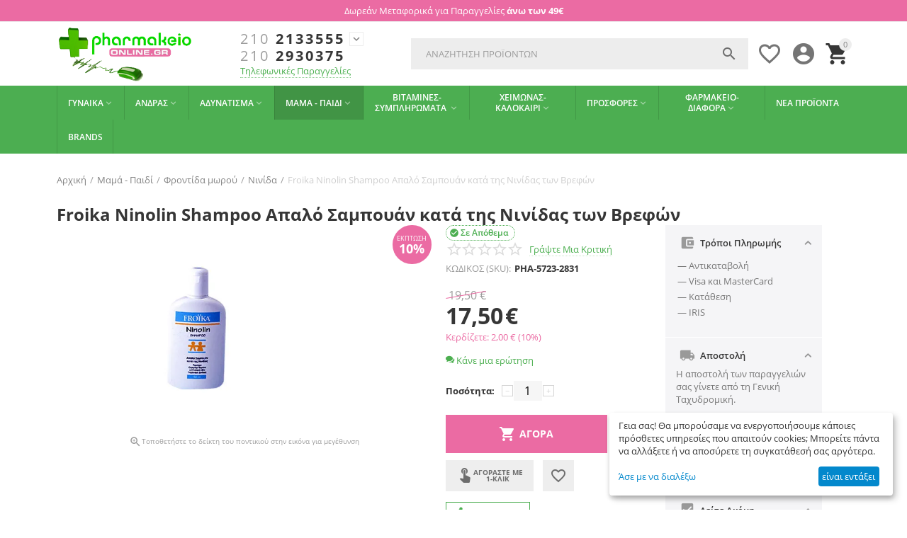

--- FILE ---
content_type: text/html; charset=utf-8
request_url: https://www.pharmakeio-online.gr/froika-ninolin-shampoo-apalo-sampouan-kata-tis-ninidas-ton-vrefon.html
body_size: 36979
content:
<!DOCTYPE html>
<html 
    lang="el"
    dir="ltr"
    class=" "
>
<head>
<title>Froika Ninolin Shampoo Απαλό Σαμπουάν κατά της Νινίδας των Βρεφών μονο 17.50€ - Pharmakeio Online</title>
    <base href="https://www.pharmakeio-online.gr/"/>
    <meta http-equiv="Content-Type" content="text/html; charset=utf-8"
          data-ca-mode=""/>
    <meta name="viewport" content="initial-scale=1.0, user-scalable=yes, width=device-width"/>
    <meta name="description" content="Froika Ninolin Shampoo Απαλό Σαμπουάν κατά της Νινίδας των Βρεφών" />

    <meta name="keywords" content="Froika, Ninolin, Shampoo, Απαλό, Σαμπουάν, κατά, της, Νινίδας, των, Βρεφών,"/>

    <meta name="format-detection" content="telephone=no">

            <link rel="canonical" href="https://www.pharmakeio-online.gr/froika-ninolin-shampoo-apalo-sampouan-kata-tis-ninidas-ton-vrefon.html" />
            


    <!-- Inline script moved to the bottom of the page -->
<meta property="og:type" content="website" />
<meta property="og:locale" content="el" />
<meta property="og:title" content="Froika Ninolin Shampoo Απαλό Σαμπουάν κατά της Νινίδας των Βρεφών μονο 17.50€ - Pharmakeio Online" />
<meta property="og:description" content="Froika Ninolin Shampoo Απαλό Σαμπουάν κατά της Νινίδας των Βρεφών" />
<meta property="og:url" content="https://www.pharmakeio-online.gr/froika-ninolin-shampoo-apalo-sampouan-kata-tis-ninidas-ton-vrefon.html" />
    <meta property="og:image" content="https://www.pharmakeio-online.gr/images/detailed/10/product_detailed_image_35554_2228.jpg" />
    <meta name="theme-color" content="#6aa84f">
<meta name="google-site-verification" content="0pgb7fTN6xOlSpZe9i6SWQbypdcoe7QUKpsG4eIPpXg" />
    <link href="https://www.pharmakeio-online.gr/images/logos/15/favicon-pharmakeio_3nrp-q3.png" rel="shortcut icon" type="image/png" />

<link rel="preload" crossorigin="anonymous" as="font" href="//themes.googleusercontent.com/static/fonts/opensans/v8/uYKcPVoh6c5R0NpdEY5A-Q.woff" type="font/woff" />
<link type="text/css" rel="stylesheet" href="https://www.pharmakeio-online.gr/var/cache/misc/assets/design/themes/abt__youpitheme/css/standalone.b3fac1c934d7253dc24f0830701c30601728412936.css?1728412936" />

    

<!-- Inline script moved to the bottom of the page -->
<!-- Inline script moved to the bottom of the page -->

<!-- Inline script moved to the bottom of the page -->
    <script 
        data-no-defer
        type="text/javascript"
        src="https://www.pharmakeio-online.gr/var/files/gdpr/klaro/config.js">
    </script>
    <script 
        data-no-defer
        data-klaro-config="klaroConfig"
        data-config="klaroConfig"
        type="text/javascript"
        src="https://www.pharmakeio-online.gr/js/addons/gdpr/lib/klaro.js">
    </script>
</head>

<body>
            
        <div class="ty-tygh  " data-ca-element="mainContainer" id="tygh_container">

        <div id="ajax_overlay" class="ty-ajax-overlay"></div>
<div id="ajax_loading_box" class="ty-ajax-loading-box"></div>
        <div class="cm-notification-container notification-container">
</div>
        <div class="ty-helper-container "
                    id="tygh_main_container">
                                             
<div class="tygh-top-panel clearfix">
                <div class="container-fluid  top-grid">
            										
	            <div class="container-fluid-row container-fluid-row-full-width ypi-top-panel fill--pink">
<div class="row-fluid ">    	<div class="span16 ">
	                <div class="row-fluid ">    	<div class="span16 ypi-title-to-sore">
	                <div class="ty-wysiwyg-content"  data-ca-live-editor-object-id="0" data-ca-live-editor-object-type=""><p class="text-center">Δωρεάν Μεταφορικά για Παραγγελίες&nbsp;<b>άνω των 49€</b></p></div>
            </div>
</div>
            </div>
</div>
    </div>											
	            <div class="container-fluid-row ypi-logo">
<div class="row-fluid ">    	<div class="span3 ypi-logo">
	                <div class="ty-logo-container">
    
            <a href="https://www.pharmakeio-online.gr/" title="">
        <img class="ty-pict  ty-logo-container__image   cm-image" id="det_img_3174061867"  src="https://www.pharmakeio-online.gr/images/logos/15/pharmakeio-online-logo_j9z9-ut.png"  width="272" height="112" alt="" title="" />

    
            </a>
    </div>
            </div>

    											
	            
    	<div class="span4 phone-links-wrap">
	                <div class="ty-wysiwyg-content"  data-ca-live-editor-object-id="0" data-ca-live-editor-object-type="">  
<div class="ypi-cr-phone-number">
    <div class="ypi-cr-phone">
	    <div class="ypi-cr-box">
                        <a href="tel:+302102133555" class="t-phone" rel="nofollow" title="+302102133555"><span>210</span> 2133555
</a>
                        <a href="tel:" class="t-phone" rel="nofollow" title=""><span>210</span> 2930375</a>
            	    </div>
	    <a href="javascript:void(0)" onclick="$('.ypi-cr-phone').next().toggleClass('hidden');" rel="nofollow" title=""><i class="material-icons">expand_more</i></a>
        <div class="aditional-links hidden-phone">
                                            <a id="opener_call_request_block201"class="cm-dialog-opener cm-dialog-auto-size " href="https://www.pharmakeio-online.gr/index.php?dispatch=call_requests.request&amp;obj_prefix=block&amp;obj_id=201" data-ca-target-id="content_call_request_block201" data-ca-dialog-title="Header contacts - ult8" title="Τηλεφωνικές Παραγγελίες"rel="nofollow"><span>Τηλεφωνικές Παραγγελίες</span></a><div class="hidden" id="content_call_request_block201" title="Τηλεφωνικές Παραγγελίες"></div>               
        </div>
    </div>
    <div class="ypi-cr-link pop-up-box hidden">
    	<a href="javascript:void(0)" class="closer" onclick="$('.ypi-cr-phone').next().addClass('hidden');" title=""><i class="material-icons">close</i></a>
        <div class="ty-cr-work">Seven days a week</div>
                                    <a href="tel:+302102133555" class="n-phone" rel="nofollow" title="+302102133555"><span>210</span> 2133555
</a>
                        <a href="tel:" class="n-phone" rel="nofollow" title=""><span>210</span> 2930375</a>
                        <a href="tel:+84959990909" class="n-phone" rel="nofollow" title="+84959990909"><span>+8(495)</span> 999-09-09</a>
                            </div>
</div></div>
            </div>

    											
	            
    	<div class="span9 ypi-cart-user-wrap">
	                <div class="ypi-mini-cart ty-float-right">
                    <div class="ty-dropdown-box" id="cart_status_202">
        <div id="sw_dropdown_202" class="ty-dropdown-box__title cm-combination">
                                                <span class="ty-minicart-count ty-hand empty">0</span>
                    <span 
        class="ty-icon material-icons md-36 empty"
                                    >&#xE547;</span>
                            
        </div>
        <div id="dropdown_202" class="cm-popup-box ty-dropdown-box__content ty-dropdown-box__content--cart hidden">
                            <div class="cm-cart-content cm-cart-content-thumb cm-cart-content-delete">
                        <div class="ty-cart-items">
                                                            <div class="ty-cart-items__empty ty-center">Το καλάθι είναι άδειο</div>
                                                        
                                                                                    
                        </div>

                                                <div class="cm-cart-buttons ty-cart-content__buttons buttons-container hidden">
                            <div class="ty-float-left">
                                <a href="https://www.pharmakeio-online.gr/cart.html" rel="nofollow" class="ty-btn ty-btn__secondary">Στο Καλάθι</a>
                            </div>
                                                        <div class="ty-float-right">
                                            
 
    <a href="https://www.pharmakeio-online.gr/checkout.html"  class="ty-btn ty-btn__primary " ><span>Ταμείο</span></a>
                            </div>
                                                    </div>
                        
                </div>
            
        </div>
    <!--cart_status_202--></div>


                    </div><div class="ty-dropdown-box  ypi-mini-user ty-float-right">
        <div id="sw_dropdown_203" class="ty-dropdown-box__title cm-combination unlogged">
                                            <div class="cm-tooltip ty-account-info__title" title="Λεπτομέρειες προφίλ">
        <span 
        class="ty-icon material-icons md-36"
                                    >&#xE853;</span>
    </div>

                        
        </div>
        <div id="dropdown_203" class="cm-popup-box ty-dropdown-box__content hidden">
            
<div id="account_info_203">
                    <ul class="ty-account-info">
                                            <li class="ty-account-info__item ty-dropdown-box__item"><a class="ty-account-info__a underlined" href="https://www.pharmakeio-online.gr/orders.html" rel="nofollow">Παραγγελίες</a></li>
                            

<li class="ty-account-info__item ty-dropdown-box__item"><a class="ty-account-info__a" href="https://www.pharmakeio-online.gr/wishlist.html" rel="nofollow">Λίστα Αγαπημένων</a></li>        </ul>

                    <div class="ty-account-info__orders updates-wrapper track-orders" id="track_orders_block_203">
                <form action="https://www.pharmakeio-online.gr/" method="POST" class="cm-ajax cm-post cm-ajax-full-render" name="track_order_quick">
                    <input type="hidden" name="result_ids" value="track_orders_block_*" />
                    <input type="hidden" name="return_url" value="index.php?dispatch=products.view&amp;product_id=35554" />

                    <div class="ty-account-info__orders-txt">Διαχείριση της παραγγελίας(ών) μου</div>

                    <div class="ty-account-info__orders-input ty-control-group ty-input-append">
                        <label for="track_order_item203" class="cm-required hidden">Διαχείριση της παραγγελίας(ών) μου</label>
                        <input type="text" size="20" class="ty-input-text cm-hint" id="track_order_item203" name="track_data" value="ID Παραγγελίας/E-mail" />
                        <button title="Πήγαινε" class="ty-btn-go" type="submit"><span 
        class="ty-icon ty-icon-right-dir ty-btn-go__icon"
                                    ></span></button>
<input type="hidden" name="dispatch" value="orders.track_request" />
                                            </div>
                <input type="hidden" name="security_hash" class="cm-no-hide-input" value="db6f45c6d6e8936b6665cf177d4450d9" /></form>
            <!--track_orders_block_203--></div>
        
        <div class="ty-account-info__buttons buttons-container">
                            <a href="https://www.pharmakeio-online.gr/login.html?return_url=index.php%3Fdispatch%3Dproducts.view%26product_id%3D35554"  data-ca-target-id="login_block203" class="cm-dialog-opener cm-dialog-auto-size ty-btn ty-btn__secondary" rel="nofollow">Σύνδεση</a><a href="https://www.pharmakeio-online.gr/profiles-add.html" rel="nofollow" class="ty-btn ty-btn__primary">Εγγραφή</a>

                <div  id="login_block203" class="hidden" title="Σύνδεση">
                    <div class="ty-login-popup">
                        

    <div id="popup203_login_popup_form_container">
            <form name="popup203_form" action="https://www.pharmakeio-online.gr/" method="post" class="cm-ajax cm-ajax-full-render">
                    <input type="hidden" name="result_ids" value="popup203_login_popup_form_container" />
            <input type="hidden" name="login_block_id" value="popup203" />
            <input type="hidden" name="quick_login" value="1" />
        
        <input type="hidden" name="return_url" value="index.php?dispatch=products.view&amp;product_id=35554" />
        <input type="hidden" name="redirect_url" value="index.php?dispatch=products.view&amp;product_id=35554" />

        
        <div class="ty-control-group">
            <label for="login_popup203" class="ty-login__filed-label ty-control-group__label cm-required cm-trim cm-email">E-mail</label>
            <input type="text" id="login_popup203" name="user_login" size="30" value="" class="ty-login__input cm-focus" />
        </div>

        <div class="ty-control-group ty-password-forgot">
            <label for="psw_popup203" class="ty-login__filed-label ty-control-group__label ty-password-forgot__label cm-required">Κώδικός</label><a href="https://www.pharmakeio-online.gr/index.php?dispatch=auth.recover_password" class="ty-password-forgot__a"  tabindex="5">Ξεχάσατε τον Κωδικό;</a>
            <input type="password" id="psw_popup203" name="password" size="30" value="" class="ty-login__input" maxlength="32" />
        </div>

                    
            <div class="ty-login-reglink ty-center">
                <a class="ty-login-reglink__a" href="https://www.pharmakeio-online.gr/profiles-add.html" rel="nofollow">Δημιουργήστε ένα Λογαριασμό</a>
            </div>
        
        
        
                    <div class="buttons-container clearfix">
                <div class="ty-float-right">
                        
     <button  class="ty-btn__login ty-btn__secondary ty-btn" type="submit" name="dispatch[auth.login]" ><span>Σύνδεση</span></button>

                </div>
                <div class="ty-login__remember-me">
                    <label for="remember_me_popup203" class="ty-login__remember-me-label"><input class="checkbox" type="checkbox" name="remember_me" id="remember_me_popup203" value="Y" />Να με θυμάσαι</label>
                </div>
            </div>
        
    <input type="hidden" name="security_hash" class="cm-no-hide-input" value="db6f45c6d6e8936b6665cf177d4450d9" /></form>

    <!--popup203_login_popup_form_container--></div>
                    </div>
                </div>
                    </div>
    <!--account_info_203--></div>

        </div>
    </div><div class=" ty-float-right">
                        <div id="wish_list_abt__yt_top_buttons">
        <a class="cm-tooltip ty-wishlist__a" href="https://www.pharmakeio-online.gr/wishlist.html" rel="nofollow" title="Προβολή λίστας Αγαπημένων"><span 
        class="ty-icon material-icons md-36 md-dark"
                                    >&#xE87E;</span></a>
        <!--wish_list_abt__yt_top_buttons--></div>


                    </div><div class="ypi-search ty-float-right">
                <div class="ty-search-block">
    <form action="https://www.pharmakeio-online.gr/" name="search_form" method="get">
        <input type="hidden" name="match" value="all" />
        <input type="hidden" name="subcats" value="Y" />
        <input type="hidden" name="pcode_from_q" value="Y" />
        <input type="hidden" name="pshort" value="Y" />
        <input type="hidden" name="pfull" value="Y" />
        <input type="hidden" name="pname" value="Y" />
        <input type="hidden" name="pkeywords" value="Y" />
        <input type="hidden" name="search_performed" value="Y" />

        
<div class="autosuggest-wrapper hidden" id="autosuggest_content_search_input">
	<!--autosuggest_content_search_input--></div>
        <input type="text" name="q" value="" id="search_input" title="Αναζήτηση Προϊόντων" class="ty-search-block__input cm-hint" /><button title="Αναζήτηση" class="ty-search-magnifier" type="submit"><span 
        class="ty-icon material-icons md-24 md-dark"
                                    >&#xE8B6;</span></button>
<input type="hidden" name="dispatch" value="products.search" />
        
    <input type="hidden" name="security_hash" class="cm-no-hide-input" value="db6f45c6d6e8936b6665cf177d4450d9" /></form>
</div>

                    </div>
            </div>
</div>
    </div>	
        </div>
    

</div>

<div class="tygh-header clearfix">
                <div class="container-fluid  header-grid">
            										
	            <div class="container-fluid-row container-fluid-row-full-width top-menu-grid">
<div class="row-fluid ">    	<div class="span16 ">
	                <div class="top-menu ">
                <div class="abt_up-menu tbm-menu"><div class="ty-menu__wrapper"><ul class="ty-menu__items cm-responsive-menu"><li class="ty-menu__item ty-menu__menu-btn visible-phone cm-responsive-menu-toggle-main"><a class="ty-menu__item-link"><span 
        class="ty-icon material-icons"
                                    >&#xE5D2;</span><span>Μενού</span></a></li><li class="ty-menu__item cm-menu-item-responsive" data-subitems-count="7" data-settings-cols="4"><a class="ty-menu__item-toggle visible-phone cm-responsive-menu-toggle"><span 
        class="ty-icon ty-menu__icon-open material-icons"
                                    >&#xE145;</span><span 
        class="ty-icon ty-menu__icon-hide material-icons"
                                    >&#xE15B;</span></a><a href="https://www.pharmakeio-online.gr/gunaika/" class="ty-menu__item-link a-first-lvl"><span><bdi style="max-width:120px">Γυναίκα<span 
        class="ty-icon icon-down-dir material-icons"
                                    >&#xE5CF;</span></bdi></span></a><div class="abtam ty-menu__submenu" id="topmenu_71_197">    <ul class="ty-menu__submenu-items with-pic lot-children cm-responsive-menu-submenu" style="min-height: 450px">
                    <li class="ty-menu__submenu-col" style="width: 25%"><div class="ty-top-mine__submenu-col" data-elem-index="0"><div class="ty-menu__submenu-item-header"><a href="https://www.pharmakeio-online.gr/peripoiisi-prosopou-el/" class="ty-menu__submenu-link"><bdi>Περιποίηση προσώπου</bdi></a></div><a class="ty-menu__item-toggle visible-phone cm-responsive-menu-toggle"><i class="ty-menu__icon-open material-icons">&#xE145;</i><i class="ty-menu__icon-hide material-icons">&#xE15B;</i></a><div class="ty-menu__submenu"><div class="ty-menu__submenu-list hiddenCol cm-responsive-menu-submenu" style="height: 147px"><div class="ty-menu__submenu-item"><a href="https://www.pharmakeio-online.gr/enudatosi-prosopou/" class="ty-menu__submenu-link"><bdi>Ενυδάτωση προσώπου</bdi></a></div><div class="ty-menu__submenu-item"><a href="https://www.pharmakeio-online.gr/susfiksi/" class="ty-menu__submenu-link"><bdi>Σύσφιξη</bdi></a></div><div class="ty-menu__submenu-item"><a href="https://www.pharmakeio-online.gr/maskes/" class="ty-menu__submenu-link"><bdi>Μάσκες</bdi></a></div><div class="ty-menu__submenu-item"><a href="https://www.pharmakeio-online.gr/matia-el/" class="ty-menu__submenu-link"><bdi>Μάτια</bdi></a></div><div class="ty-menu__submenu-item"><a href="https://www.pharmakeio-online.gr/heili-el/" class="ty-menu__submenu-link"><bdi>Χείλη</bdi></a></div><div class="ty-menu__submenu-item"><a href="https://www.pharmakeio-online.gr/apolepisi/" class="ty-menu__submenu-link"><bdi>Απολέπιση</bdi></a></div><div class="ty-menu__submenu-item"><a href="https://www.pharmakeio-online.gr/apotrihosi/" class="ty-menu__submenu-link"><bdi>Αποτρίχωση</bdi></a></div><div class="ty-menu__submenu-item"><a href="https://www.pharmakeio-online.gr/liparo-derma-akmi/" class="ty-menu__submenu-link"><bdi>Λιπαρό δέρμα-Ακμή</bdi></a></div><div class="ty-menu__submenu-item"><a href="https://www.pharmakeio-online.gr/ksiro-derma/" class="ty-menu__submenu-link"><bdi>Ξηρό δέρμα</bdi></a></div><div class="ty-menu__submenu-item"><a href="https://www.pharmakeio-online.gr/antigiransi/" class="ty-menu__submenu-link"><bdi>Αντιγήρανση</bdi></a></div><div class="ty-menu__submenu-item"><a href="https://www.pharmakeio-online.gr/katharismos-ntemakigiaz/" class="ty-menu__submenu-link"><bdi>Καθαρισμός-Ντεμακιγιάζ</bdi></a></div><div class="ty-menu__submenu-item"><a href="https://www.pharmakeio-online.gr/protes-rutides/" class="ty-menu__submenu-link"><bdi>Πρώτες ρυτίδες</bdi></a></div>
</div><span class="link-more"><span>Περισσότερα</span><i class="material-icons">&#xE5DB;</i></span></div></div><div class="ty-top-mine__submenu-col" data-elem-index="1"><div class="ty-menu__submenu-item-header"><a href="https://www.pharmakeio-online.gr/peripoiisi-somatos/" class="ty-menu__submenu-link"><bdi>Περιποίηση σώματος</bdi></a></div><a class="ty-menu__item-toggle visible-phone cm-responsive-menu-toggle"><i class="ty-menu__icon-open material-icons">&#xE145;</i><i class="ty-menu__icon-hide material-icons">&#xE15B;</i></a><div class="ty-menu__submenu"><div class="ty-menu__submenu-list hiddenCol cm-responsive-menu-submenu" style="height: 147px"><div class="ty-menu__submenu-item"><a href="https://www.pharmakeio-online.gr/kuttaritida/" class="ty-menu__submenu-link"><bdi>Κυτταρίτιδα</bdi></a></div><div class="ty-menu__submenu-item"><a href="https://www.pharmakeio-online.gr/ragades/" class="ty-menu__submenu-link"><bdi>Ραγάδες</bdi></a></div><div class="ty-menu__submenu-item"><a href="https://www.pharmakeio-online.gr/enudatosi-somatos/" class="ty-menu__submenu-link"><bdi>Ενυδάτωση σώματος</bdi></a></div><div class="ty-menu__submenu-item"><a href="https://www.pharmakeio-online.gr/topiko-adunatisma-el/" class="ty-menu__submenu-link"><bdi>Τοπικό αδυνάτισμα</bdi></a></div><div class="ty-menu__submenu-item"><a href="https://www.pharmakeio-online.gr/atopiko-derma/" class="ty-menu__submenu-link"><bdi>Ατοπικό δέρμα</bdi></a></div><div class="ty-menu__submenu-item"><a href="https://www.pharmakeio-online.gr/ksirodermia/" class="ty-menu__submenu-link"><bdi>Ξηροδερμία</bdi></a></div><div class="ty-menu__submenu-item"><a href="https://www.pharmakeio-online.gr/peripoiisi-susfiksi-stithous/" class="ty-menu__submenu-link"><bdi>Περιποίηση-σύσφιξη στήθους</bdi></a></div><div class="ty-menu__submenu-item"><a href="https://www.pharmakeio-online.gr/sapounia/" class="ty-menu__submenu-link"><bdi>Σαπούνια</bdi></a></div><div class="ty-menu__submenu-item"><a href="https://www.pharmakeio-online.gr/afroloutra-el/" class="ty-menu__submenu-link"><bdi>Αφρόλουτρα</bdi></a></div><div class="ty-menu__submenu-item"><a href="https://www.pharmakeio-online.gr/apolepisi-el/" class="ty-menu__submenu-link"><bdi>Απολέπιση</bdi></a></div><div class="ty-menu__submenu-item"><a href="https://www.pharmakeio-online.gr/galaktomata/" class="ty-menu__submenu-link"><bdi>Γαλακτώματα</bdi></a></div><div class="ty-menu__submenu-item"><a href="https://www.pharmakeio-online.gr/aposmitika-el/" class="ty-menu__submenu-link"><bdi>Αποσμητικά</bdi></a></div>
</div><span class="link-more"><span>Περισσότερα</span><i class="material-icons">&#xE5DB;</i></span></div></div></li><li class="ty-menu__submenu-col" style="width: 25%"><div class="ty-top-mine__submenu-col" data-elem-index="2"><div class="ty-menu__submenu-item-header"><a href="https://www.pharmakeio-online.gr/mallia-el-2/" class="ty-menu__submenu-link"><bdi>Μαλλιά</bdi></a></div><a class="ty-menu__item-toggle visible-phone cm-responsive-menu-toggle"><i class="ty-menu__icon-open material-icons">&#xE145;</i><i class="ty-menu__icon-hide material-icons">&#xE15B;</i></a><div class="ty-menu__submenu"><div class="ty-menu__submenu-list hiddenCol cm-responsive-menu-submenu" style="height: 147px"><div class="ty-menu__submenu-item"><a href="https://www.pharmakeio-online.gr/sampouan-el-2/" class="ty-menu__submenu-link"><bdi>Σαμπουάν</bdi></a></div><div class="ty-menu__submenu-item"><a href="https://www.pharmakeio-online.gr/vafes/" class="ty-menu__submenu-link"><bdi>Βαφές</bdi></a></div><div class="ty-menu__submenu-item"><a href="https://www.pharmakeio-online.gr/styling-el/" class="ty-menu__submenu-link"><bdi>Styling</bdi></a></div><div class="ty-menu__submenu-item"><a href="https://www.pharmakeio-online.gr/conditioners-el/" class="ty-menu__submenu-link"><bdi>Conditioners</bdi></a></div><div class="ty-menu__submenu-item"><a href="https://www.pharmakeio-online.gr/maskes-mallion/" class="ty-menu__submenu-link"><bdi>Μάσκες μαλλιών</bdi></a></div><div class="ty-menu__submenu-item"><a href="https://www.pharmakeio-online.gr/ladakia/" class="ty-menu__submenu-link"><bdi>Λαδάκια</bdi></a></div><div class="ty-menu__submenu-item"><a href="https://www.pharmakeio-online.gr/piturida-ksirodermia-el/" class="ty-menu__submenu-link"><bdi>Πιτυρίδα-Ξηροδερμία</bdi></a></div><div class="ty-menu__submenu-item"><a href="https://www.pharmakeio-online.gr/liparotita-el/" class="ty-menu__submenu-link"><bdi>Λιπαρότητα</bdi></a></div><div class="ty-menu__submenu-item"><a href="https://www.pharmakeio-online.gr/trihoptosi-el/" class="ty-menu__submenu-link"><bdi>Τριχόπτωση</bdi></a></div><div class="ty-menu__submenu-item"><a href="https://www.pharmakeio-online.gr/vammena-mallia-el/" class="ty-menu__submenu-link"><bdi>Βαμμένα μαλλιά</bdi></a></div><div class="ty-menu__submenu-item"><a href="https://www.pharmakeio-online.gr/eidika-proionta/" class="ty-menu__submenu-link"><bdi>Ειδικά προϊοντα</bdi></a></div>
</div><span class="link-more"><span>Περισσότερα</span><i class="material-icons">&#xE5DB;</i></span></div></div><div class="ty-top-mine__submenu-col" data-elem-index="3"><div class="ty-menu__submenu-item-header"><a href="https://www.pharmakeio-online.gr/frontida-podion-el/" class="ty-menu__submenu-link"><bdi>Φροντίδα ποδιών</bdi></a></div><a class="ty-menu__item-toggle visible-phone cm-responsive-menu-toggle"><i class="ty-menu__icon-open material-icons">&#xE145;</i><i class="ty-menu__icon-hide material-icons">&#xE15B;</i></a><div class="ty-menu__submenu"><div class="ty-menu__submenu-list hiddenCol cm-responsive-menu-submenu" style="height: 147px"><div class="ty-menu__submenu-item"><a href="https://www.pharmakeio-online.gr/ksira-skasmena-podia-el/" class="ty-menu__submenu-link"><bdi>Ξηρά σκασμένα πόδια</bdi></a></div><div class="ty-menu__submenu-item"><a href="https://www.pharmakeio-online.gr/aposmitika-podion-el/" class="ty-menu__submenu-link"><bdi>Αποσμητικά ποδιών</bdi></a></div><div class="ty-menu__submenu-item"><a href="https://www.pharmakeio-online.gr/poudres-el/" class="ty-menu__submenu-link"><bdi>Πούδρες</bdi></a></div><div class="ty-menu__submenu-item"><a href="https://www.pharmakeio-online.gr/kourasmena-podia-el/" class="ty-menu__submenu-link"><bdi>Κουρασμένα πόδια</bdi></a></div><div class="ty-menu__submenu-item"><a href="https://www.pharmakeio-online.gr/enudatosi-el-2/" class="ty-menu__submenu-link"><bdi>Ενυδάτωση</bdi></a></div><div class="ty-menu__submenu-item"><a href="https://www.pharmakeio-online.gr/diavitiko-podi-el/" class="ty-menu__submenu-link"><bdi>Διαβητικό πόδι</bdi></a></div><div class="ty-menu__submenu-item"><a href="https://www.pharmakeio-online.gr/epithemata-prostateutika-kaloi-el/" class="ty-menu__submenu-link"><bdi>Επιθέματα-προστατευτικά-κάλοι</bdi></a></div><div class="ty-menu__submenu-item"><a href="https://www.pharmakeio-online.gr/limes-triftes-el/" class="ty-menu__submenu-link"><bdi>Λίμες-τρίφτες</bdi></a></div>
</div><span class="link-more"><span>Περισσότερα</span><i class="material-icons">&#xE5DB;</i></span></div></div></li><li class="ty-menu__submenu-col" style="width: 25%"><div class="ty-top-mine__submenu-col" data-elem-index="4"><div class="ty-menu__submenu-item-header"><a href="https://www.pharmakeio-online.gr/euaisthiti-periohi/" class="ty-menu__submenu-link"><bdi>Ευαίσθητη περιοχή</bdi></a></div><a class="ty-menu__item-toggle visible-phone cm-responsive-menu-toggle"><i class="ty-menu__icon-open material-icons">&#xE145;</i><i class="ty-menu__icon-hide material-icons">&#xE15B;</i></a><div class="ty-menu__submenu"><div class="ty-menu__submenu-list cm-responsive-menu-submenu"><div class="ty-menu__submenu-item"><a href="https://www.pharmakeio-online.gr/katharismos-frontida/" class="ty-menu__submenu-link"><bdi>Καθαρισμός-φροντίδα</bdi></a></div><div class="ty-menu__submenu-item"><a href="https://www.pharmakeio-online.gr/ponoi-periodou/" class="ty-menu__submenu-link"><bdi>Πόνοι περιόδου</bdi></a></div><div class="ty-menu__submenu-item"><a href="https://www.pharmakeio-online.gr/emminopausi-el/" class="ty-menu__submenu-link"><bdi>Εμμηνόπαυση</bdi></a></div><div class="ty-menu__submenu-item"><a href="https://www.pharmakeio-online.gr/kolpika-tzel/" class="ty-menu__submenu-link"><bdi>Κολπικά τζέλ</bdi></a></div><div class="ty-menu__submenu-item"><a href="https://www.pharmakeio-online.gr/kolpika-upotheta/" class="ty-menu__submenu-link"><bdi>Κολπικά υπόθετα</bdi></a></div>
</div></div></div><div class="ty-top-mine__submenu-col" data-elem-index="5"><div class="ty-menu__submenu-item-header"><a href="https://www.pharmakeio-online.gr/makigiaz/" class="ty-menu__submenu-link"><bdi>Μακιγιάζ</bdi></a></div><a class="ty-menu__item-toggle visible-phone cm-responsive-menu-toggle"><i class="ty-menu__icon-open material-icons">&#xE145;</i><i class="ty-menu__icon-hide material-icons">&#xE15B;</i></a><div class="ty-menu__submenu"><div class="ty-menu__submenu-list hiddenCol cm-responsive-menu-submenu" style="height: 147px"><div class="ty-menu__submenu-item"><a href="https://www.pharmakeio-online.gr/make-up/" class="ty-menu__submenu-link"><bdi>Make up</bdi></a></div><div class="ty-menu__submenu-item"><a href="https://www.pharmakeio-online.gr/concealer/" class="ty-menu__submenu-link"><bdi>Concealer</bdi></a></div><div class="ty-menu__submenu-item"><a href="https://www.pharmakeio-online.gr/poudres-el-2/" class="ty-menu__submenu-link"><bdi>Πούδρες</bdi></a></div><div class="ty-menu__submenu-item"><a href="https://www.pharmakeio-online.gr/rouz/" class="ty-menu__submenu-link"><bdi>Ρούζ</bdi></a></div><div class="ty-menu__submenu-item"><a href="https://www.pharmakeio-online.gr/skies/" class="ty-menu__submenu-link"><bdi>Σκιές</bdi></a></div><div class="ty-menu__submenu-item"><a href="https://www.pharmakeio-online.gr/kragion-lipgloss/" class="ty-menu__submenu-link"><bdi>Κραγιόν-lipgloss</bdi></a></div><div class="ty-menu__submenu-item"><a href="https://www.pharmakeio-online.gr/moluvia-mation/" class="ty-menu__submenu-link"><bdi>Μολύβια ματιών</bdi></a></div><div class="ty-menu__submenu-item"><a href="https://www.pharmakeio-online.gr/moluvia-heilion/" class="ty-menu__submenu-link"><bdi>Μολύβια χειλιών</bdi></a></div><div class="ty-menu__submenu-item"><a href="https://www.pharmakeio-online.gr/moluvia-frudion/" class="ty-menu__submenu-link"><bdi>Μολύβια φρυδιών</bdi></a></div><div class="ty-menu__submenu-item"><a href="https://www.pharmakeio-online.gr/mano/" class="ty-menu__submenu-link"><bdi>Μανό</bdi></a></div><div class="ty-menu__submenu-item"><a href="https://www.pharmakeio-online.gr/maskara/" class="ty-menu__submenu-link"><bdi>Μάσκαρα</bdi></a></div>
</div><span class="link-more"><span>Περισσότερα</span><i class="material-icons">&#xE5DB;</i></span></div></div></li><li class="ty-menu__submenu-col" style="width: 25%"><div class="ty-top-mine__submenu-col" data-elem-index="6"><div class="ty-menu__submenu-item-header"><a href="https://www.pharmakeio-online.gr/aromata-el/" class="ty-menu__submenu-link"><bdi>Αρώματα</bdi></a></div><div class="ty-menu__submenu"><div class="ty-menu__submenu-list cm-responsive-menu-submenu"></div></div></div></li><li class="mwi-html right_top"><br/><div style="width:100%;text-align:center;">
	<img class=" lazyloaded" src="/images/christialen.jpg" data-src="/images/christialen.jpg" alt="" style="margin: 20px 0;">
	<div style="font-size:18px;font-weight:bold;">Christialen Emulsion
	</div>
	Eνυδατικό γαλάκτωμα σώματος 28%<br>
	<a href="/prosfores/ekptoseis-20-30/frezyderm-30/christialen-emulsion-200ml-frezyderm/" class="ty-btn ty-btn__primary" style="margin: 20px 0;">ΠΡΟΣΦΟΡΑ</a>
</div></li>        
    </ul>

    <!-- Inline script moved to the bottom of the page -->
</div></li><li class="ty-menu__item cm-menu-item-responsive" data-subitems-count="7" data-settings-cols="4"><a class="ty-menu__item-toggle visible-phone cm-responsive-menu-toggle"><span 
        class="ty-icon ty-menu__icon-open material-icons"
                                    >&#xE145;</span><span 
        class="ty-icon ty-menu__icon-hide material-icons"
                                    >&#xE15B;</span></a><a href="https://www.pharmakeio-online.gr/andras/" class="ty-menu__item-link a-first-lvl"><span><bdi style="max-width:120px">Άνδρας<span 
        class="ty-icon icon-down-dir material-icons"
                                    >&#xE5CF;</span></bdi></span></a><div class="abtam ty-menu__submenu" id="topmenu_71_198">    <ul class="ty-menu__submenu-items with-pic lot-children cm-responsive-menu-submenu" style="min-height: 450px">
                    <li class="ty-menu__submenu-col" style="width: 25%"><div class="ty-top-mine__submenu-col" data-elem-index="0"><div class="ty-menu__submenu-item-header"><a href="https://www.pharmakeio-online.gr/peripoiisi-prosopou/" class="ty-menu__submenu-link"><bdi>Περιποίηση προσώπου</bdi></a></div><a class="ty-menu__item-toggle visible-phone cm-responsive-menu-toggle"><i class="ty-menu__icon-open material-icons">&#xE145;</i><i class="ty-menu__icon-hide material-icons">&#xE15B;</i></a><div class="ty-menu__submenu"><div class="ty-menu__submenu-list cm-responsive-menu-submenu"><div class="ty-menu__submenu-item"><a href="https://www.pharmakeio-online.gr/katharismos/" class="ty-menu__submenu-link"><bdi>Καθαρισμός</bdi></a></div><div class="ty-menu__submenu-item"><a href="https://www.pharmakeio-online.gr/liparo-derma-akmi-el/" class="ty-menu__submenu-link"><bdi>Λιπαρό δέρμα-Ακμή</bdi></a></div><div class="ty-menu__submenu-item"><a href="https://www.pharmakeio-online.gr/matia/" class="ty-menu__submenu-link"><bdi>Μάτια</bdi></a></div><div class="ty-menu__submenu-item"><a href="https://www.pharmakeio-online.gr/enudatosi/" class="ty-menu__submenu-link"><bdi>Ενυδάτωση</bdi></a></div><div class="ty-menu__submenu-item"><a href="https://www.pharmakeio-online.gr/antigiransi-el/" class="ty-menu__submenu-link"><bdi>Αντιγήρανση</bdi></a></div><div class="ty-menu__submenu-item"><a href="https://www.pharmakeio-online.gr/psoriasi/" class="ty-menu__submenu-link"><bdi>Ψωριάση</bdi></a></div>
</div></div></div><div class="ty-top-mine__submenu-col" data-elem-index="1"><div class="ty-menu__submenu-item-header"><a href="https://www.pharmakeio-online.gr/soma-el/" class="ty-menu__submenu-link"><bdi>Σώμα</bdi></a></div><a class="ty-menu__item-toggle visible-phone cm-responsive-menu-toggle"><i class="ty-menu__icon-open material-icons">&#xE145;</i><i class="ty-menu__icon-hide material-icons">&#xE15B;</i></a><div class="ty-menu__submenu"><div class="ty-menu__submenu-list cm-responsive-menu-submenu"><div class="ty-menu__submenu-item"><a href="https://www.pharmakeio-online.gr/aposmitika/" class="ty-menu__submenu-link"><bdi>Αποσμητικά</bdi></a></div><div class="ty-menu__submenu-item"><a href="https://www.pharmakeio-online.gr/afroloutra/" class="ty-menu__submenu-link"><bdi>Αφρόλουτρα</bdi></a></div><div class="ty-menu__submenu-item"><a href="https://www.pharmakeio-online.gr/topiko-adunatisma/" class="ty-menu__submenu-link"><bdi>Τοπικό αδυνάτισμα</bdi></a></div><div class="ty-menu__submenu-item"><a href="https://www.pharmakeio-online.gr/frontida-herion/" class="ty-menu__submenu-link"><bdi>Φροντίδα χεριών</bdi></a></div><div class="ty-menu__submenu-item"><a href="https://www.pharmakeio-online.gr/psoriasi-el/" class="ty-menu__submenu-link"><bdi>Ψωρίαση</bdi></a></div>
</div></div></div></li><li class="ty-menu__submenu-col" style="width: 25%"><div class="ty-top-mine__submenu-col" data-elem-index="2"><div class="ty-menu__submenu-item-header"><a href="https://www.pharmakeio-online.gr/mallia-el/" class="ty-menu__submenu-link"><bdi>Μαλλιά</bdi></a></div><a class="ty-menu__item-toggle visible-phone cm-responsive-menu-toggle"><i class="ty-menu__icon-open material-icons">&#xE145;</i><i class="ty-menu__icon-hide material-icons">&#xE15B;</i></a><div class="ty-menu__submenu"><div class="ty-menu__submenu-list cm-responsive-menu-submenu"><div class="ty-menu__submenu-item"><a href="https://www.pharmakeio-online.gr/trihoptosi/" class="ty-menu__submenu-link"><bdi>Τριχόπτωση</bdi></a></div><div class="ty-menu__submenu-item"><a href="https://www.pharmakeio-online.gr/sampouan-el/" class="ty-menu__submenu-link"><bdi>Σαμπουάν</bdi></a></div><div class="ty-menu__submenu-item"><a href="https://www.pharmakeio-online.gr/sumpliromata-diatrofis-el/" class="ty-menu__submenu-link"><bdi>Συμπληρώματα διατροφής</bdi></a></div><div class="ty-menu__submenu-item"><a href="https://www.pharmakeio-online.gr/piturida-ksirodermia/" class="ty-menu__submenu-link"><bdi>Πιτυρίδα-Ξηροδερμία</bdi></a></div><div class="ty-menu__submenu-item"><a href="https://www.pharmakeio-online.gr/liparotita/" class="ty-menu__submenu-link"><bdi>Λιπαρότητα</bdi></a></div><div class="ty-menu__submenu-item"><a href="https://www.pharmakeio-online.gr/conditioners/" class="ty-menu__submenu-link"><bdi>Conditioners</bdi></a></div><div class="ty-menu__submenu-item"><a href="https://www.pharmakeio-online.gr/styling/" class="ty-menu__submenu-link"><bdi>Styling</bdi></a></div>
</div></div></div><div class="ty-top-mine__submenu-col" data-elem-index="3"><div class="ty-menu__submenu-item-header"><a href="https://www.pharmakeio-online.gr/ksurisma/" class="ty-menu__submenu-link"><bdi>Ξύρισμα</bdi></a></div><a class="ty-menu__item-toggle visible-phone cm-responsive-menu-toggle"><i class="ty-menu__icon-open material-icons">&#xE145;</i><i class="ty-menu__icon-hide material-icons">&#xE15B;</i></a><div class="ty-menu__submenu"><div class="ty-menu__submenu-list cm-responsive-menu-submenu"><div class="ty-menu__submenu-item"><a href="https://www.pharmakeio-online.gr/afroi-ksurismatos/" class="ty-menu__submenu-link"><bdi>Αφροί ξυρίσματος</bdi></a></div><div class="ty-menu__submenu-item"><a href="https://www.pharmakeio-online.gr/gel-ksurismatos/" class="ty-menu__submenu-link"><bdi>Gel ξυρίσματος</bdi></a></div><div class="ty-menu__submenu-item"><a href="https://www.pharmakeio-online.gr/after-shave/" class="ty-menu__submenu-link"><bdi>After Shave</bdi></a></div>
</div></div></div></li><li class="ty-menu__submenu-col" style="width: 25%"><div class="ty-top-mine__submenu-col" data-elem-index="4"><div class="ty-menu__submenu-item-header"><a href="https://www.pharmakeio-online.gr/frontida-podion/" class="ty-menu__submenu-link"><bdi>Φροντίδα ποδιών</bdi></a></div><a class="ty-menu__item-toggle visible-phone cm-responsive-menu-toggle"><i class="ty-menu__icon-open material-icons">&#xE145;</i><i class="ty-menu__icon-hide material-icons">&#xE15B;</i></a><div class="ty-menu__submenu"><div class="ty-menu__submenu-list hiddenCol cm-responsive-menu-submenu" style="height: 147px"><div class="ty-menu__submenu-item"><a href="https://www.pharmakeio-online.gr/ksira-skasmena-podia/" class="ty-menu__submenu-link"><bdi>Ξηρά σκασμένα πόδια</bdi></a></div><div class="ty-menu__submenu-item"><a href="https://www.pharmakeio-online.gr/aposmitika-podion/" class="ty-menu__submenu-link"><bdi>Αποσμητικά ποδιών</bdi></a></div><div class="ty-menu__submenu-item"><a href="https://www.pharmakeio-online.gr/poudres/" class="ty-menu__submenu-link"><bdi>Πούδρες</bdi></a></div><div class="ty-menu__submenu-item"><a href="https://www.pharmakeio-online.gr/kourasmena-podia/" class="ty-menu__submenu-link"><bdi>Κουρασμένα πόδια</bdi></a></div><div class="ty-menu__submenu-item"><a href="https://www.pharmakeio-online.gr/enudatosi-el/" class="ty-menu__submenu-link"><bdi>Ενυδάτωση</bdi></a></div><div class="ty-menu__submenu-item"><a href="https://www.pharmakeio-online.gr/diavitiko-podi/" class="ty-menu__submenu-link"><bdi>Διαβητικό πόδι</bdi></a></div><div class="ty-menu__submenu-item"><a href="https://www.pharmakeio-online.gr/epithemata-prostateutika-kaloi/" class="ty-menu__submenu-link"><bdi>Επιθέματα-προστατευτικά-κάλοι</bdi></a></div><div class="ty-menu__submenu-item"><a href="https://www.pharmakeio-online.gr/limes-triftes/" class="ty-menu__submenu-link"><bdi>Λίμες-τρίφτες</bdi></a></div>
</div><span class="link-more"><span>Περισσότερα</span><i class="material-icons">&#xE5DB;</i></span></div></div><div class="ty-top-mine__submenu-col" data-elem-index="5"><div class="ty-menu__submenu-item-header"><a href="https://www.pharmakeio-online.gr/seksoualiki-ugeia/" class="ty-menu__submenu-link"><bdi>Σεξουαλική Υγεία</bdi></a></div><a class="ty-menu__item-toggle visible-phone cm-responsive-menu-toggle"><i class="ty-menu__icon-open material-icons">&#xE145;</i><i class="ty-menu__icon-hide material-icons">&#xE15B;</i></a><div class="ty-menu__submenu"><div class="ty-menu__submenu-list cm-responsive-menu-submenu"><div class="ty-menu__submenu-item"><a href="https://www.pharmakeio-online.gr/tonotika-diegertika/" class="ty-menu__submenu-link"><bdi>Τονωτικά-Διεγερτικά</bdi></a></div><div class="ty-menu__submenu-item"><a href="https://www.pharmakeio-online.gr/profulaktika/" class="ty-menu__submenu-link"><bdi>Προφυλακτικά</bdi></a></div><div class="ty-menu__submenu-item"><a href="https://www.pharmakeio-online.gr/lipantika/" class="ty-menu__submenu-link"><bdi>Λιπαντικά</bdi></a></div><div class="ty-menu__submenu-item"><a href="https://www.pharmakeio-online.gr/suskeues-voithimata/" class="ty-menu__submenu-link"><bdi>Συσκευές- βοηθήματα</bdi></a></div><div class="ty-menu__submenu-item"><a href="https://www.pharmakeio-online.gr/gonimotita-el/" class="ty-menu__submenu-link"><bdi>Γονιμότητα</bdi></a></div>
</div></div></div></li><li class="ty-menu__submenu-col" style="width: 25%"><div class="ty-top-mine__submenu-col" data-elem-index="6"><div class="ty-menu__submenu-item-header"><a href="https://www.pharmakeio-online.gr/aromata/" class="ty-menu__submenu-link"><bdi>Αρώματα</bdi></a></div><div class="ty-menu__submenu"><div class="ty-menu__submenu-list cm-responsive-menu-submenu"></div></div></div></li><li class="mwi-html right_top"><br/><div style="width:100%;text-align:center;">
	<img class=" lazyloaded" src="/images/biosacalin.jpg" data-src="/images/biosacalin.jpg" alt="biosacalin" style="margin: 20px 0;">
	<div style="font-size:18px;font-weight:bold;">Σειρά Bioscalin 
	</div>
	 ολοκληρωμένη φροντίδα  μαλλιών<br>
	<a href="/andras/mallia-el/trihoptosi/bioscalin-hair-elixir-60ml/" class="ty-btn ty-btn__primary" style="margin: 20px 0;">ΠΡΟΣΦΟΡΑ</a>
</div></li>        
    </ul>

    
</div></li><li class="ty-menu__item cm-menu-item-responsive" data-subitems-count="12" data-settings-cols="4"><a class="ty-menu__item-toggle visible-phone cm-responsive-menu-toggle"><span 
        class="ty-icon ty-menu__icon-open material-icons"
                                    >&#xE145;</span><span 
        class="ty-icon ty-menu__icon-hide material-icons"
                                    >&#xE15B;</span></a><a href="https://www.pharmakeio-online.gr/adunatisma/" class="ty-menu__item-link a-first-lvl"><span><bdi style="max-width:120px">Αδυνάτισμα<span 
        class="ty-icon icon-down-dir material-icons"
                                    >&#xE5CF;</span></bdi></span></a><div class="abtam ty-menu__submenu" id="topmenu_71_199">        <ul class="ty-menu__submenu-items ty-menu__submenu-items-simple with-pic with-icon-items cm-responsive-menu-submenu" style="min-height: 450px">
                    <li class="ty-menu__submenu-item" style="width: 25%"><a class="ty-menu__submenu-link" href="https://www.pharmakeio-online.gr/apotoksinosi/"><bdi>Αποτοξίνωση</bdi></a></li><li class="ty-menu__submenu-item" style="width: 25%"><a class="ty-menu__submenu-link" href="https://www.pharmakeio-online.gr/meiosi-lipous-oreksis/"><bdi>Μείωση λίπους-όρεξης</bdi></a></li><li class="ty-menu__submenu-item" style="width: 25%"><a class="ty-menu__submenu-link" href="https://www.pharmakeio-online.gr/kausi-lipous/"><bdi>Καύση λίπους</bdi></a></li><li class="ty-menu__submenu-item" style="width: 25%"><a class="ty-menu__submenu-link" href="https://www.pharmakeio-online.gr/enishusi-metavolismou/"><bdi>Ενίσχυση μεταβολισμού</bdi></a></li><li class="ty-menu__submenu-item" style="width: 25%"><a class="ty-menu__submenu-link" href="https://www.pharmakeio-online.gr/kuttaritida-susfiksi/"><bdi>Κυτταρίτιδα-Σύσφιξη</bdi></a></li><li class="ty-menu__submenu-item" style="width: 25%"><a class="ty-menu__submenu-link" href="https://www.pharmakeio-online.gr/upokatastata-geumatos/"><bdi>Υποκατάστατα γεύματος</bdi></a></li><li class="ty-menu__submenu-item" style="width: 25%"><a class="ty-menu__submenu-link" href="https://www.pharmakeio-online.gr/upokatastata-zaharis/"><bdi>Υποκατάστατα ζάχαρης</bdi></a></li><li class="ty-menu__submenu-item" style="width: 25%"><a class="ty-menu__submenu-link" href="https://www.pharmakeio-online.gr/upokatastata-kafe/"><bdi>Υποκατάστατα καφέ</bdi></a></li><li class="ty-menu__submenu-item" style="width: 25%"><a class="ty-menu__submenu-link" href="https://www.pharmakeio-online.gr/zugaries/"><bdi>Ζυγαριές</bdi></a></li><li class="ty-menu__submenu-item" style="width: 25%"><a class="ty-menu__submenu-link" href="https://www.pharmakeio-online.gr/kalson/"><bdi>Καλσόν</bdi></a></li><li class="ty-menu__submenu-item" style="width: 25%"><a class="ty-menu__submenu-link" href="https://www.pharmakeio-online.gr/koilia/"><bdi>Κοιλιά</bdi></a></li><li class="ty-menu__submenu-item" style="width: 25%"><a class="ty-menu__submenu-link" href="https://www.pharmakeio-online.gr/kolan/"><bdi>Κολάν</bdi></a></li><li class="ty-menu__submenu-item ty-menu__submenu-alt-link"><a href="https://www.pharmakeio-online.gr/adunatisma/"class="ty-menu__submenu-alt-link">Περισσότερα <i class="text-arrow">&rarr;</i></a></li><li class="mwi-html right_top"><br/><div style="width:100%;text-align:center;">
	<img class=" lazyloaded" src="/images/greencoffee.jpg" data-src="/images/greencoffee.jpg" alt="" style="margin: 20px 0;">
	<div style="font-size:18px;font-weight:bold;">Green Coffee Extract
	</div>
	ενισχύει τη χρησιμοποίηση του λίπους<br>
	<a href="/adunatisma/kausi-lipous/green-coffee-extract-200mg-30-tabs-quest-vitamins/" class="ty-btn ty-btn__primary" style="margin: 20px 0;">ΠΡΟΣΦΟΡΑ</a>
</div></li>        
    </ul>
</div></li><li class="ty-menu__item cm-menu-item-responsive ty-menu__item-active" data-subitems-count="5" data-settings-cols="4"><a class="ty-menu__item-toggle visible-phone cm-responsive-menu-toggle"><span 
        class="ty-icon ty-menu__icon-open material-icons"
                                    >&#xE145;</span><span 
        class="ty-icon ty-menu__icon-hide material-icons"
                                    >&#xE15B;</span></a><a href="https://www.pharmakeio-online.gr/mama-paidi/" class="ty-menu__item-link a-first-lvl"><span><bdi style="max-width:120px">Μαμά - Παιδί<span 
        class="ty-icon icon-down-dir material-icons"
                                    >&#xE5CF;</span></bdi></span></a><div class="abtam ty-menu__submenu" id="topmenu_71_200">    <ul class="ty-menu__submenu-items with-pic lot-children cm-responsive-menu-submenu" style="min-height: 450px">
                    <li class="ty-menu__submenu-col" style="width: 25%"><div class="ty-top-mine__submenu-col" data-elem-index="0"><div class="ty-menu__submenu-item-header"><a href="https://www.pharmakeio-online.gr/egkumosuni-thilasmos/" class="ty-menu__submenu-link"><bdi>Eγκυμοσύνη - Θηλασμός</bdi></a></div><a class="ty-menu__item-toggle visible-phone cm-responsive-menu-toggle"><i class="ty-menu__icon-open material-icons">&#xE145;</i><i class="ty-menu__icon-hide material-icons">&#xE15B;</i></a><div class="ty-menu__submenu"><div class="ty-menu__submenu-list hiddenCol cm-responsive-menu-submenu" style="height: 147px"><div class="ty-menu__submenu-item"><a href="https://www.pharmakeio-online.gr/susfiksi-stithous/" class="ty-menu__submenu-link"><bdi>Σύσφιξη στήθους</bdi></a></div><div class="ty-menu__submenu-item"><a href="https://www.pharmakeio-online.gr/enudatosi-el-3/" class="ty-menu__submenu-link"><bdi>Ενυδάτωση</bdi></a></div><div class="ty-menu__submenu-item"><a href="https://www.pharmakeio-online.gr/ragades-el/" class="ty-menu__submenu-link"><bdi>Ραγάδες</bdi></a></div><div class="ty-menu__submenu-item"><a href="https://www.pharmakeio-online.gr/epithemata-stithous/" class="ty-menu__submenu-link"><bdi>Επιθέματα στήθους</bdi></a></div><div class="ty-menu__submenu-item"><a href="https://www.pharmakeio-online.gr/kaluptra-thilis/" class="ty-menu__submenu-link"><bdi>Καλύπτρα θηλής</bdi></a></div><div class="ty-menu__submenu-item"><a href="https://www.pharmakeio-online.gr/frontida-thilon/" class="ty-menu__submenu-link"><bdi>Φροντίδα θηλών</bdi></a></div><div class="ty-menu__submenu-item"><a href="https://www.pharmakeio-online.gr/thilastra/" class="ty-menu__submenu-link"><bdi>Θήλαστρα</bdi></a></div><div class="ty-menu__submenu-item"><a href="https://www.pharmakeio-online.gr/doheia-fulaksis-mitrikou-galaktos/" class="ty-menu__submenu-link"><bdi>Δοχεία φύλαξης μητρικού γάλακτος</bdi></a></div><div class="ty-menu__submenu-item"><a href="https://www.pharmakeio-online.gr/esorouha/" class="ty-menu__submenu-link"><bdi>Εσώρουχα</bdi></a></div><div class="ty-menu__submenu-item"><a href="https://www.pharmakeio-online.gr/sumpliromata-el/" class="ty-menu__submenu-link"><bdi>Συμπληρώματα</bdi></a></div><div class="ty-menu__submenu-item"><a href="https://www.pharmakeio-online.gr/prismena-podia/" class="ty-menu__submenu-link"><bdi>Πρησμένα πόδια</bdi></a></div><div class="ty-menu__submenu-item"><a href="https://www.pharmakeio-online.gr/tsai-thilasmou/" class="ty-menu__submenu-link"><bdi>Τσάι θηλασμού</bdi></a></div>
</div><span class="link-more"><span>Περισσότερα</span><i class="material-icons">&#xE5DB;</i></span></div></div><div class="ty-top-mine__submenu-col" data-elem-index="1"><div class="ty-menu__submenu-item-header"><a href="https://www.pharmakeio-online.gr/frontida-morou/" class="ty-menu__submenu-link"><bdi>Φροντίδα μωρού</bdi></a></div><a class="ty-menu__item-toggle visible-phone cm-responsive-menu-toggle"><i class="ty-menu__icon-open material-icons">&#xE145;</i><i class="ty-menu__icon-hide material-icons">&#xE15B;</i></a><div class="ty-menu__submenu"><div class="ty-menu__submenu-list hiddenCol cm-responsive-menu-submenu" style="height: 147px"><div class="ty-menu__submenu-item"><a href="https://www.pharmakeio-online.gr/allagi-panas-erethismoi/" class="ty-menu__submenu-link"><bdi>Αλλαγή πάνας- ερεθισμοί</bdi></a></div><div class="ty-menu__submenu-item"><a href="https://www.pharmakeio-online.gr/enudatosi-prosopou-somatos/" class="ty-menu__submenu-link"><bdi>Ενυδάτωση προσώπου-σώματος</bdi></a></div><div class="ty-menu__submenu-item"><a href="https://www.pharmakeio-online.gr/ninida/" class="ty-menu__submenu-link"><bdi>Νινίδα</bdi></a></div><div class="ty-menu__submenu-item"><a href="https://www.pharmakeio-online.gr/katharismos-el/" class="ty-menu__submenu-link"><bdi>Καθαρισμός</bdi></a></div><div class="ty-menu__submenu-item"><a href="https://www.pharmakeio-online.gr/antiiliaki-prostasia-el/" class="ty-menu__submenu-link"><bdi>Αντιηλιακή προστασία</bdi></a></div><div class="ty-menu__submenu-item"><a href="https://www.pharmakeio-online.gr/kolonies/" class="ty-menu__submenu-link"><bdi>Κολώνιες</bdi></a></div><div class="ty-menu__submenu-item"><a href="https://www.pharmakeio-online.gr/elaia-el/" class="ty-menu__submenu-link"><bdi>Έλαια</bdi></a></div><div class="ty-menu__submenu-item"><a href="https://www.pharmakeio-online.gr/aporrupantika/" class="ty-menu__submenu-link"><bdi>Απορρυπαντικά</bdi></a></div><div class="ty-menu__submenu-item"><a href="https://www.pharmakeio-online.gr/poudres-el-3/" class="ty-menu__submenu-link"><bdi>Πούδρες</bdi></a></div><div class="ty-menu__submenu-item"><a href="https://www.pharmakeio-online.gr/afroloutra-sampouan/" class="ty-menu__submenu-link"><bdi>Αφρόλουτρα-σαμπουάν</bdi></a></div><div class="ty-menu__submenu-item"><a href="https://www.pharmakeio-online.gr/riniki-apofraksi-el/" class="ty-menu__submenu-link"><bdi>Ρινική απόφραξη</bdi></a></div><div class="ty-menu__submenu-item"><a href="https://www.pharmakeio-online.gr/moromantila/" class="ty-menu__submenu-link"><bdi>Μωρομάντηλα</bdi></a></div>
</div><span class="link-more"><span>Περισσότερα</span><i class="material-icons">&#xE5DB;</i></span></div></div></li><li class="ty-menu__submenu-col" style="width: 25%"><div class="ty-top-mine__submenu-col" data-elem-index="2"><div class="ty-menu__submenu-item-header"><a href="https://www.pharmakeio-online.gr/frontida-paidiou/" class="ty-menu__submenu-link"><bdi>Φροντίδα παιδιού</bdi></a></div><a class="ty-menu__item-toggle visible-phone cm-responsive-menu-toggle"><i class="ty-menu__icon-open material-icons">&#xE145;</i><i class="ty-menu__icon-hide material-icons">&#xE15B;</i></a><div class="ty-menu__submenu"><div class="ty-menu__submenu-list hiddenCol cm-responsive-menu-submenu" style="height: 147px"><div class="ty-menu__submenu-item"><a href="https://www.pharmakeio-online.gr/katharismos-el-2/" class="ty-menu__submenu-link"><bdi>Καθαρισμός</bdi></a></div><div class="ty-menu__submenu-item"><a href="https://www.pharmakeio-online.gr/sampouan-el-3/" class="ty-menu__submenu-link"><bdi>Σαμπουάν</bdi></a></div><div class="ty-menu__submenu-item"><a href="https://www.pharmakeio-online.gr/afroloutra-el-2/" class="ty-menu__submenu-link"><bdi>Αφρόλουτρα</bdi></a></div><div class="ty-menu__submenu-item"><a href="https://www.pharmakeio-online.gr/enudatosi-el-4/" class="ty-menu__submenu-link"><bdi>Ενυδάτωση</bdi></a></div><div class="ty-menu__submenu-item"><a href="https://www.pharmakeio-online.gr/atopiki-dermatitida/" class="ty-menu__submenu-link"><bdi>Ατοπική δερματίτιδα</bdi></a></div><div class="ty-menu__submenu-item"><a href="https://www.pharmakeio-online.gr/riniki-apofraksi-el-2/" class="ty-menu__submenu-link"><bdi>Ρινική απόφραξη</bdi></a></div><div class="ty-menu__submenu-item"><a href="https://www.pharmakeio-online.gr/antikounoupika-el/" class="ty-menu__submenu-link"><bdi>Αντικουνουπικά</bdi></a></div><div class="ty-menu__submenu-item"><a href="https://www.pharmakeio-online.gr/antiftheirika-el/" class="ty-menu__submenu-link"><bdi>Αντιφθειρικά</bdi></a></div><div class="ty-menu__submenu-item"><a href="https://www.pharmakeio-online.gr/paidika-sumpliromata-el/" class="ty-menu__submenu-link"><bdi>Παιδικά συμπληρώματα</bdi></a></div><div class="ty-menu__submenu-item"><a href="https://www.pharmakeio-online.gr/kolonies-el/" class="ty-menu__submenu-link"><bdi>Κολώνιες</bdi></a></div><div class="ty-menu__submenu-item"><a href="https://www.pharmakeio-online.gr/styling-el-2/" class="ty-menu__submenu-link"><bdi>Styling</bdi></a></div><div class="ty-menu__submenu-item"><a href="https://www.pharmakeio-online.gr/conditioners-el-2/" class="ty-menu__submenu-link"><bdi>Conditioners</bdi></a></div>
</div><span class="link-more"><span>Περισσότερα</span><i class="material-icons">&#xE5DB;</i></span></div></div></li><li class="ty-menu__submenu-col" style="width: 25%"><div class="ty-top-mine__submenu-col" data-elem-index="3"><div class="ty-menu__submenu-item-header"><a href="https://www.pharmakeio-online.gr/aksesouar-morou/" class="ty-menu__submenu-link"><bdi>Αξεσουάρ μωρού</bdi></a></div><a class="ty-menu__item-toggle visible-phone cm-responsive-menu-toggle"><i class="ty-menu__icon-open material-icons">&#xE145;</i><i class="ty-menu__icon-hide material-icons">&#xE15B;</i></a><div class="ty-menu__submenu"><div class="ty-menu__submenu-list hiddenCol cm-responsive-menu-submenu" style="height: 147px"><div class="ty-menu__submenu-item"><a href="https://www.pharmakeio-online.gr/mpimpero/" class="ty-menu__submenu-link"><bdi>Μπιμπερό</bdi></a></div><div class="ty-menu__submenu-item"><a href="https://www.pharmakeio-online.gr/thiles/" class="ty-menu__submenu-link"><bdi>Θηλές</bdi></a></div><div class="ty-menu__submenu-item"><a href="https://www.pharmakeio-online.gr/pipiles/" class="ty-menu__submenu-link"><bdi>Πιπίλες</bdi></a></div><div class="ty-menu__submenu-item"><a href="https://www.pharmakeio-online.gr/aposteirotes/" class="ty-menu__submenu-link"><bdi>Αποστειρωτές</bdi></a></div><div class="ty-menu__submenu-item"><a href="https://www.pharmakeio-online.gr/thermantires/" class="ty-menu__submenu-link"><bdi>Θερμαντήρες</bdi></a></div><div class="ty-menu__submenu-item"><a href="https://www.pharmakeio-online.gr/ugrantires/" class="ty-menu__submenu-link"><bdi>Υγραντήρες</bdi></a></div><div class="ty-menu__submenu-item"><a href="https://www.pharmakeio-online.gr/thermometra-el/" class="ty-menu__submenu-link"><bdi>Θερμόμετρα</bdi></a></div><div class="ty-menu__submenu-item"><a href="https://www.pharmakeio-online.gr/krikoi-odontofuias/" class="ty-menu__submenu-link"><bdi>Κρίκοι οδοντοφυίας</bdi></a></div><div class="ty-menu__submenu-item"><a href="https://www.pharmakeio-online.gr/htenes-vourtses/" class="ty-menu__submenu-link"><bdi>Χτένες-βούρτσες</bdi></a></div><div class="ty-menu__submenu-item"><a href="https://www.pharmakeio-online.gr/mpatonetes/" class="ty-menu__submenu-link"><bdi>Μπατονέτες</bdi></a></div><div class="ty-menu__submenu-item"><a href="https://www.pharmakeio-online.gr/sfouggaria-psalidia/" class="ty-menu__submenu-link"><bdi>Σφουγγάρια-ψαλίδια</bdi></a></div><div class="ty-menu__submenu-item"><a href="https://www.pharmakeio-online.gr/aksesouar-fagitou/" class="ty-menu__submenu-link"><bdi>Αξεσουάρ φαγητού</bdi></a></div>
</div><span class="link-more"><span>Περισσότερα</span><i class="material-icons">&#xE5DB;</i></span></div></div></li><li class="ty-menu__submenu-col" style="width: 25%"><div class="ty-top-mine__submenu-col" data-elem-index="4"><div class="ty-menu__submenu-item-header"><a href="https://www.pharmakeio-online.gr/stomatiki-ugieini/" class="ty-menu__submenu-link"><bdi>Στοματική υγιεινή</bdi></a></div><a class="ty-menu__item-toggle visible-phone cm-responsive-menu-toggle"><i class="ty-menu__icon-open material-icons">&#xE145;</i><i class="ty-menu__icon-hide material-icons">&#xE15B;</i></a><div class="ty-menu__submenu"><div class="ty-menu__submenu-list cm-responsive-menu-submenu"><div class="ty-menu__submenu-item"><a href="https://www.pharmakeio-online.gr/odontovourtses/" class="ty-menu__submenu-link"><bdi>Οδοντόβουρτσες</bdi></a></div><div class="ty-menu__submenu-item"><a href="https://www.pharmakeio-online.gr/odontopastes/" class="ty-menu__submenu-link"><bdi>Οδοντόπαστες</bdi></a></div><div class="ty-menu__submenu-item"><a href="https://www.pharmakeio-online.gr/stomatika-dialumata/" class="ty-menu__submenu-link"><bdi>Στοματικά διαλύματα</bdi></a></div><div class="ty-menu__submenu-item"><a href="https://www.pharmakeio-online.gr/gel/" class="ty-menu__submenu-link"><bdi>Gel</bdi></a></div>
</div></div></div></li><li class="mwi-html right_top"><br/><div style="width:100%;text-align:center;">
	<img class=" lazyloaded" src="/images/chicco.jpg" data-src="/images/chicco.jpg" alt="" style="margin: 20px 0;">
	<div style="font-size:18px;font-weight:bold;">Chicco Μπιμπερό
	</div>
	Χρώμα & Δασκέδαση με 0% ΒΡΑ<br>
	<a href="/mama-paidi/aksesouar-morou/mpimpero/?features_hash=2-68" class="ty-btn ty-btn__primary" style="margin: 20px 0;">ΠΡΟΣΦΟΡΑ</a>
</div></li>        
    </ul>

    
</div></li><li class="ty-menu__item cm-menu-item-responsive" data-subitems-count="8" data-settings-cols="4"><a class="ty-menu__item-toggle visible-phone cm-responsive-menu-toggle"><span 
        class="ty-icon ty-menu__icon-open material-icons"
                                    >&#xE145;</span><span 
        class="ty-icon ty-menu__icon-hide material-icons"
                                    >&#xE15B;</span></a><a href="https://www.pharmakeio-online.gr/vitamines-sumpliromata/" class="ty-menu__item-link a-first-lvl"><span><bdi style="max-width:120px">Βιταμίνες-συμπληρώματα <span 
        class="ty-icon icon-down-dir material-icons"
                                    >&#xE5CF;</span></bdi></span></a><div class="abtam ty-menu__submenu" id="topmenu_71_201">    <ul class="ty-menu__submenu-items with-pic lot-children cm-responsive-menu-submenu" style="min-height: 450px">
                    <li class="ty-menu__submenu-col" style="width: 25%"><div class="ty-top-mine__submenu-col" data-elem-index="0"><div class="ty-menu__submenu-item-header"><a href="https://www.pharmakeio-online.gr/spiroulina/" class="ty-menu__submenu-link"><bdi>ΣΠΙΡΟΥΛΙΝΑ</bdi></a></div><div class="ty-menu__submenu"><div class="ty-menu__submenu-list cm-responsive-menu-submenu"></div></div></div><div class="ty-top-mine__submenu-col" data-elem-index="1"><div class="ty-menu__submenu-item-header"><a href="https://www.pharmakeio-online.gr/vitamines/" class="ty-menu__submenu-link"><bdi>Βιταμίνες</bdi></a></div><a class="ty-menu__item-toggle visible-phone cm-responsive-menu-toggle"><i class="ty-menu__icon-open material-icons">&#xE145;</i><i class="ty-menu__icon-hide material-icons">&#xE15B;</i></a><div class="ty-menu__submenu"><div class="ty-menu__submenu-list hiddenCol cm-responsive-menu-submenu" style="height: 147px"><div class="ty-menu__submenu-item"><a href="https://www.pharmakeio-online.gr/vitamini-a/" class="ty-menu__submenu-link"><bdi>Βιταμίνη Α</bdi></a></div><div class="ty-menu__submenu-item"><a href="https://www.pharmakeio-online.gr/energeia-tonosi/" class="ty-menu__submenu-link"><bdi>Ενέργεια-Τόνωση</bdi></a></div><div class="ty-menu__submenu-item"><a href="https://www.pharmakeio-online.gr/antiokseidotika/" class="ty-menu__submenu-link"><bdi>Αντιοξειδωτικά</bdi></a></div><div class="ty-menu__submenu-item"><a href="https://www.pharmakeio-online.gr/vitamini-v/" class="ty-menu__submenu-link"><bdi>Βιταμίνη Β</bdi></a></div><div class="ty-menu__submenu-item"><a href="https://www.pharmakeio-online.gr/vitamini-c/" class="ty-menu__submenu-link"><bdi>Βιταμίνη C</bdi></a></div><div class="ty-menu__submenu-item"><a href="https://www.pharmakeio-online.gr/vitamini-d/" class="ty-menu__submenu-link"><bdi>Βιταμίνη D</bdi></a></div><div class="ty-menu__submenu-item"><a href="https://www.pharmakeio-online.gr/vitamini-e/" class="ty-menu__submenu-link"><bdi>Βιταμίνη E</bdi></a></div><div class="ty-menu__submenu-item"><a href="https://www.pharmakeio-online.gr/vitamini-k/" class="ty-menu__submenu-link"><bdi>Βιταμίνη Κ</bdi></a></div><div class="ty-menu__submenu-item"><a href="https://www.pharmakeio-online.gr/poluvitamines/" class="ty-menu__submenu-link"><bdi>Πολυβιταμίνες</bdi></a></div><div class="ty-menu__submenu-item"><a href="https://www.pharmakeio-online.gr/paidikes-vitamines/" class="ty-menu__submenu-link"><bdi>Παιδικές βιταμίνες</bdi></a></div><div class="ty-menu__submenu-item"><a href="https://www.pharmakeio-online.gr/beta-carotene/" class="ty-menu__submenu-link"><bdi>BETA-CAROTENE</bdi></a></div><div class="ty-menu__submenu-item"><a href="https://www.pharmakeio-online.gr/foliko-oksu/" class="ty-menu__submenu-link"><bdi>Φολικό οξύ</bdi></a></div>
</div><span class="link-more"><span>Περισσότερα</span><i class="material-icons">&#xE5DB;</i></span></div></div></li><li class="ty-menu__submenu-col" style="width: 25%"><div class="ty-top-mine__submenu-col" data-elem-index="2"><div class="ty-menu__submenu-item-header"><a href="https://www.pharmakeio-online.gr/sumpliromata-diatrofis/" class="ty-menu__submenu-link"><bdi>Συμπληρώματα διατροφής</bdi></a></div><a class="ty-menu__item-toggle visible-phone cm-responsive-menu-toggle"><i class="ty-menu__icon-open material-icons">&#xE145;</i><i class="ty-menu__icon-hide material-icons">&#xE15B;</i></a><div class="ty-menu__submenu"><div class="ty-menu__submenu-list hiddenCol cm-responsive-menu-submenu" style="height: 147px"><div class="ty-menu__submenu-item"><a href="https://www.pharmakeio-online.gr/kollagono-collagen/" class="ty-menu__submenu-link"><bdi>ΚΟΛΛΑΓΟΝΟ-COLLAGEN</bdi></a></div><div class="ty-menu__submenu-item"><a href="https://www.pharmakeio-online.gr/aminoksea/" class="ty-menu__submenu-link"><bdi>Αμινοξέα</bdi></a></div><div class="ty-menu__submenu-item"><a href="https://www.pharmakeio-online.gr/proteines/" class="ty-menu__submenu-link"><bdi>Πρωτεϊνες</bdi></a></div><div class="ty-menu__submenu-item"><a href="https://www.pharmakeio-online.gr/voithimata-gia-sakharodi-diaviti/" class="ty-menu__submenu-link"><bdi>Βοηθήματα για σακχαρώδη διαβήτη</bdi></a></div><div class="ty-menu__submenu-item"><a href="https://www.pharmakeio-online.gr/lipara-oksea-o3-o6-o9/" class="ty-menu__submenu-link"><bdi>Λιπαρά οξέα- Ω3-Ω6-Ω9</bdi></a></div><div class="ty-menu__submenu-item"><a href="https://www.pharmakeio-online.gr/kukloforiko-kardia/" class="ty-menu__submenu-link"><bdi>Kυκλοφορικό-καρδιά</bdi></a></div><div class="ty-menu__submenu-item"><a href="https://www.pharmakeio-online.gr/mallia-derma-nuhia/" class="ty-menu__submenu-link"><bdi>Μαλλιά-δέρμα-νύχια</bdi></a></div><div class="ty-menu__submenu-item"><a href="https://www.pharmakeio-online.gr/ualouroniko-oksu/" class="ty-menu__submenu-link"><bdi>Υαλουρονικό οξύ</bdi></a></div><div class="ty-menu__submenu-item"><a href="https://www.pharmakeio-online.gr/paidika-sumpliromata/" class="ty-menu__submenu-link"><bdi>Παιδικά συμπληρώματα</bdi></a></div><div class="ty-menu__submenu-item"><a href="https://www.pharmakeio-online.gr/osta-arthroseis/" class="ty-menu__submenu-link"><bdi>Οστά-αρθρώσεις</bdi></a></div><div class="ty-menu__submenu-item"><a href="https://www.pharmakeio-online.gr/aghos-stres-aupnia/" class="ty-menu__submenu-link"><bdi>Άγχος στρες αυπνία</bdi></a></div><div class="ty-menu__submenu-item"><a href="https://www.pharmakeio-online.gr/holisterini-triglukeridia/" class="ty-menu__submenu-link"><bdi>Χοληστερίνη-τριγλυκερίδια</bdi></a></div>
</div><span class="link-more"><span>Περισσότερα</span><i class="material-icons">&#xE5DB;</i></span></div></div><div class="ty-top-mine__submenu-col" data-elem-index="3"><div class="ty-menu__submenu-item-header"><a href="https://www.pharmakeio-online.gr/ippofaes/" class="ty-menu__submenu-link"><bdi>IΠΠΟΦΑΕΣ</bdi></a></div><div class="ty-menu__submenu"><div class="ty-menu__submenu-list cm-responsive-menu-submenu"></div></div></div></li><li class="ty-menu__submenu-col" style="width: 25%"><div class="ty-top-mine__submenu-col" data-elem-index="4"><div class="ty-menu__submenu-item-header"><a href="https://www.pharmakeio-online.gr/proviotika-peptiko/" class="ty-menu__submenu-link"><bdi>Προβιοτικά-Πεπτικό</bdi></a></div><a class="ty-menu__item-toggle visible-phone cm-responsive-menu-toggle"><i class="ty-menu__icon-open material-icons">&#xE145;</i><i class="ty-menu__icon-hide material-icons">&#xE15B;</i></a><div class="ty-menu__submenu"><div class="ty-menu__submenu-list cm-responsive-menu-submenu"><div class="ty-menu__submenu-item"><a href="https://www.pharmakeio-online.gr/anosopoiitiko/" class="ty-menu__submenu-link"><bdi>Ανοσοποιητικό</bdi></a></div>
</div></div></div><div class="ty-top-mine__submenu-col" data-elem-index="5"><div class="ty-menu__submenu-item-header"><a href="https://www.pharmakeio-online.gr/ayurveda/" class="ty-menu__submenu-link"><bdi>AYURVEDA</bdi></a></div><a class="ty-menu__item-toggle visible-phone cm-responsive-menu-toggle"><i class="ty-menu__icon-open material-icons">&#xE145;</i><i class="ty-menu__icon-hide material-icons">&#xE15B;</i></a><div class="ty-menu__submenu"><div class="ty-menu__submenu-list cm-responsive-menu-submenu"><div class="ty-menu__submenu-item"><a href="https://www.pharmakeio-online.gr/charak/" class="ty-menu__submenu-link"><bdi>CHARAK</bdi></a></div>
</div></div></div></li><li class="ty-menu__submenu-col" style="width: 25%"><div class="ty-top-mine__submenu-col" data-elem-index="6"><div class="ty-menu__submenu-item-header"><a href="https://www.pharmakeio-online.gr/metalla-ihnostoiheia/" class="ty-menu__submenu-link"><bdi>Μέταλλα-Ιχνοστοιχεία</bdi></a></div><a class="ty-menu__item-toggle visible-phone cm-responsive-menu-toggle"><i class="ty-menu__icon-open material-icons">&#xE145;</i><i class="ty-menu__icon-hide material-icons">&#xE15B;</i></a><div class="ty-menu__submenu"><div class="ty-menu__submenu-list hiddenCol cm-responsive-menu-submenu" style="height: 147px"><div class="ty-menu__submenu-item"><a href="https://www.pharmakeio-online.gr/hromio/" class="ty-menu__submenu-link"><bdi>Χρώμιο</bdi></a></div><div class="ty-menu__submenu-item"><a href="https://www.pharmakeio-online.gr/asvestio/" class="ty-menu__submenu-link"><bdi>Ασβέστιο</bdi></a></div><div class="ty-menu__submenu-item"><a href="https://www.pharmakeio-online.gr/magnisio/" class="ty-menu__submenu-link"><bdi>Μαγνήσιο</bdi></a></div><div class="ty-menu__submenu-item"><a href="https://www.pharmakeio-online.gr/selinio/" class="ty-menu__submenu-link"><bdi>Σελήνιο</bdi></a></div><div class="ty-menu__submenu-item"><a href="https://www.pharmakeio-online.gr/sidiros/" class="ty-menu__submenu-link"><bdi>Σίδηρος</bdi></a></div><div class="ty-menu__submenu-item"><a href="https://www.pharmakeio-online.gr/pseudarguros/" class="ty-menu__submenu-link"><bdi>Ψευδάργυρος</bdi></a></div><div class="ty-menu__submenu-item"><a href="https://www.pharmakeio-online.gr/halkos/" class="ty-menu__submenu-link"><bdi>Χαλκός</bdi></a></div><div class="ty-menu__submenu-item"><a href="https://www.pharmakeio-online.gr/kalio/" class="ty-menu__submenu-link"><bdi>Κάλιο</bdi></a></div><div class="ty-menu__submenu-item"><a href="https://www.pharmakeio-online.gr/iodio/" class="ty-menu__submenu-link"><bdi>Ιώδιο</bdi></a></div>
</div><span class="link-more"><span>Περισσότερα</span><i class="material-icons">&#xE5DB;</i></span></div></div><div class="ty-top-mine__submenu-col" data-elem-index="7"><div class="ty-menu__submenu-item-header"><a href="https://www.pharmakeio-online.gr/votana-upertrofes/" class="ty-menu__submenu-link"><bdi>Βότανα-Υπερτροφές</bdi></a></div><a class="ty-menu__item-toggle visible-phone cm-responsive-menu-toggle"><i class="ty-menu__icon-open material-icons">&#xE145;</i><i class="ty-menu__icon-hide material-icons">&#xE15B;</i></a><div class="ty-menu__submenu"><div class="ty-menu__submenu-list hiddenCol cm-responsive-menu-submenu" style="height: 147px"><div class="ty-menu__submenu-item"><a href="https://www.pharmakeio-online.gr/prasino-tsai/" class="ty-menu__submenu-link"><bdi>Πράσινο τσάι</bdi></a></div><div class="ty-menu__submenu-item"><a href="https://www.pharmakeio-online.gr/aloi-vera-aloe-vera/" class="ty-menu__submenu-link"><bdi>Αλόη Βέρα Aloe Vera</bdi></a></div><div class="ty-menu__submenu-item"><a href="https://www.pharmakeio-online.gr/valeriana/" class="ty-menu__submenu-link"><bdi>Βαλεριάνα</bdi></a></div><div class="ty-menu__submenu-item"><a href="https://www.pharmakeio-online.gr/ehinatsia/" class="ty-menu__submenu-link"><bdi>Εχινάτσια</bdi></a></div><div class="ty-menu__submenu-item"><a href="https://www.pharmakeio-online.gr/ginseng-tzinsengk/" class="ty-menu__submenu-link"><bdi>Ginseng-τζινσενγκ</bdi></a></div><div class="ty-menu__submenu-item"><a href="https://www.pharmakeio-online.gr/ginkgo-biloba-tzingko-mpilompa/" class="ty-menu__submenu-link"><bdi>Ginkgo Biloba τζίνγκο μπιλόμπα</bdi></a></div><div class="ty-menu__submenu-item"><a href="https://www.pharmakeio-online.gr/cranberry-kranmperi/" class="ty-menu__submenu-link"><bdi>Cranberry κράνμπερι</bdi></a></div><div class="ty-menu__submenu-item"><a href="https://www.pharmakeio-online.gr/chlorella-hlorela/" class="ty-menu__submenu-link"><bdi>Chlorella χλωρέλα</bdi></a></div><div class="ty-menu__submenu-item"><a href="https://www.pharmakeio-online.gr/gaidouragkatho-milk-thistle/" class="ty-menu__submenu-link"><bdi>Γαιδουράγκαθο Milk thistle</bdi></a></div><div class="ty-menu__submenu-item"><a href="https://www.pharmakeio-online.gr/garcinia-cambogia/" class="ty-menu__submenu-link"><bdi>Garcinia Cambogia</bdi></a></div><div class="ty-menu__submenu-item"><a href="https://www.pharmakeio-online.gr/rhodiola-rontiola/" class="ty-menu__submenu-link"><bdi>Rhodiola Ροντιόλα</bdi></a></div><div class="ty-menu__submenu-item"><a href="https://www.pharmakeio-online.gr/st-johns-wort/" class="ty-menu__submenu-link"><bdi>St. John&#039;s wort</bdi></a></div>
</div><span class="link-more"><span>Περισσότερα</span><i class="material-icons">&#xE5DB;</i></span></div></div></li><li class="mwi-html right_top"><br/><div style="width:100%;text-align:center;">
	<img class=" lazyloaded" src="/images/mollers.jpg" data-src="/images/mollers.jpg" alt="" style="margin: 20px 0;">
	<div style="font-size:18px;font-weight:bold;">Moller's Total
	</div>
	Ολοκληρωμένο συμπλήρωμα διατροφής<br>
	<a href="/vitamines-sumpliromata/sumpliromata-diatrofis/lipara-oksea-o3-o6-o9/mollers-total-28-tampletes-kai-28-kapsoules/" class="ty-btn ty-btn__primary" style="margin: 20px 0;">ΠΡΟΣΦΟΡΑ</a>
</div></li>        
    </ul>

    
</div></li><li class="ty-menu__item cm-menu-item-responsive" data-subitems-count="5" data-settings-cols="4"><a class="ty-menu__item-toggle visible-phone cm-responsive-menu-toggle"><span 
        class="ty-icon ty-menu__icon-open material-icons"
                                    >&#xE145;</span><span 
        class="ty-icon ty-menu__icon-hide material-icons"
                                    >&#xE15B;</span></a><a href="https://www.pharmakeio-online.gr/heimonas-kalokairi/" class="ty-menu__item-link a-first-lvl"><span><bdi style="max-width:120px"> Χειμώνας-Καλοκαίρι<span 
        class="ty-icon icon-down-dir material-icons"
                                    >&#xE5CF;</span></bdi></span></a><div class="abtam ty-menu__submenu" id="topmenu_71_202">    <ul class="ty-menu__submenu-items lot-children cm-responsive-menu-submenu" style="min-height: 450px">
                    <li class="ty-menu__submenu-col" style="width: 25%"><div class="ty-top-mine__submenu-col" data-elem-index="0"><div class="ty-menu__submenu-item-header"><a href="https://www.pharmakeio-online.gr/antiiliaki-prostasia/" class="ty-menu__submenu-link"><bdi>Αντιηλιακή προστασία</bdi></a></div><a class="ty-menu__item-toggle visible-phone cm-responsive-menu-toggle"><i class="ty-menu__icon-open material-icons">&#xE145;</i><i class="ty-menu__icon-hide material-icons">&#xE15B;</i></a><div class="ty-menu__submenu"><div class="ty-menu__submenu-list hiddenCol cm-responsive-menu-submenu" style="height: 147px"><div class="ty-menu__submenu-item"><a href="https://www.pharmakeio-online.gr/prosopo/" class="ty-menu__submenu-link"><bdi>Πρόσωπο</bdi></a></div><div class="ty-menu__submenu-item"><a href="https://www.pharmakeio-online.gr/soma/" class="ty-menu__submenu-link"><bdi>Σώμα</bdi></a></div><div class="ty-menu__submenu-item"><a href="https://www.pharmakeio-online.gr/prosopo-soma/" class="ty-menu__submenu-link"><bdi>Πρόσωπο-σώμα</bdi></a></div><div class="ty-menu__submenu-item"><a href="https://www.pharmakeio-online.gr/heili-matia/" class="ty-menu__submenu-link"><bdi>Χείλη-μάτια</bdi></a></div><div class="ty-menu__submenu-item"><a href="https://www.pharmakeio-online.gr/mallia/" class="ty-menu__submenu-link"><bdi>Μαλλιά</bdi></a></div><div class="ty-menu__submenu-item"><a href="https://www.pharmakeio-online.gr/meta-apo-ton-ilio/" class="ty-menu__submenu-link"><bdi>Μετά από τον ήλιο</bdi></a></div><div class="ty-menu__submenu-item"><a href="https://www.pharmakeio-online.gr/grigoro-maurisma/" class="ty-menu__submenu-link"><bdi>Γρήγορο μαύρισμα</bdi></a></div><div class="ty-menu__submenu-item"><a href="https://www.pharmakeio-online.gr/hroma/" class="ty-menu__submenu-link"><bdi>Χρώμα</bdi></a></div><div class="ty-menu__submenu-item"><a href="https://www.pharmakeio-online.gr/liparo-derma/" class="ty-menu__submenu-link"><bdi>Λιπαρό δέρμα</bdi></a></div><div class="ty-menu__submenu-item"><a href="https://www.pharmakeio-online.gr/euaisthito-derma-panades/" class="ty-menu__submenu-link"><bdi>Ευαίσθητο δέρμα-Πανάδες</bdi></a></div>
</div><span class="link-more"><span>Περισσότερα</span><i class="material-icons">&#xE5DB;</i></span></div></div><div class="ty-top-mine__submenu-col" data-elem-index="1"><div class="ty-menu__submenu-item-header"><a href="https://www.pharmakeio-online.gr/vrefika-paidika-antiiliaka/" class="ty-menu__submenu-link"><bdi>Βρεφικά-παιδικά αντιηλιακά</bdi></a></div><div class="ty-menu__submenu"><div class="ty-menu__submenu-list cm-responsive-menu-submenu"></div></div></div></li><li class="ty-menu__submenu-col" style="width: 25%"><div class="ty-top-mine__submenu-col" data-elem-index="2"><div class="ty-menu__submenu-item-header"><a href="https://www.pharmakeio-online.gr/antimetopisi-heimona/" class="ty-menu__submenu-link"><bdi>Αντιμετώπιση χειμώνα</bdi></a></div><a class="ty-menu__item-toggle visible-phone cm-responsive-menu-toggle"><i class="ty-menu__icon-open material-icons">&#xE145;</i><i class="ty-menu__icon-hide material-icons">&#xE15B;</i></a><div class="ty-menu__submenu"><div class="ty-menu__submenu-list hiddenCol cm-responsive-menu-submenu" style="height: 147px"><div class="ty-menu__submenu-item"><a href="https://www.pharmakeio-online.gr/enishusi-amunas/" class="ty-menu__submenu-link"><bdi>Ενίσχυση άμυνας</bdi></a></div><div class="ty-menu__submenu-item"><a href="https://www.pharmakeio-online.gr/gripi-kruologima/" class="ty-menu__submenu-link"><bdi>Γρίπη-κρυολόγημα</bdi></a></div><div class="ty-menu__submenu-item"><a href="https://www.pharmakeio-online.gr/ponolaimos-vihas/" class="ty-menu__submenu-link"><bdi>Πονόλαιμος-βήχας</bdi></a></div><div class="ty-menu__submenu-item"><a href="https://www.pharmakeio-online.gr/skasmena-heria/" class="ty-menu__submenu-link"><bdi>Σκασμένα χέρια</bdi></a></div><div class="ty-menu__submenu-item"><a href="https://www.pharmakeio-online.gr/heili/" class="ty-menu__submenu-link"><bdi>Χείλη</bdi></a></div><div class="ty-menu__submenu-item"><a href="https://www.pharmakeio-online.gr/siropia/" class="ty-menu__submenu-link"><bdi>Σιρόπια</bdi></a></div><div class="ty-menu__submenu-item"><a href="https://www.pharmakeio-online.gr/paidika-siropia/" class="ty-menu__submenu-link"><bdi>Παιδικά σιρόπια</bdi></a></div><div class="ty-menu__submenu-item"><a href="https://www.pharmakeio-online.gr/thermometra/" class="ty-menu__submenu-link"><bdi>Θερμόμετρα</bdi></a></div><div class="ty-menu__submenu-item"><a href="https://www.pharmakeio-online.gr/riniki-apofraksi/" class="ty-menu__submenu-link"><bdi>Ρινική απόφραξη</bdi></a></div><div class="ty-menu__submenu-item"><a href="https://www.pharmakeio-online.gr/karameles/" class="ty-menu__submenu-link"><bdi>Καραμέλες</bdi></a></div><div class="ty-menu__submenu-item"><a href="https://www.pharmakeio-online.gr/krua-podia-hionistres/" class="ty-menu__submenu-link"><bdi>Κρύα πόδια-χιονίστρες</bdi></a></div>
</div><span class="link-more"><span>Περισσότερα</span><i class="material-icons">&#xE5DB;</i></span></div></div></li><li class="ty-menu__submenu-col" style="width: 25%"><div class="ty-top-mine__submenu-col" data-elem-index="3"><div class="ty-menu__submenu-item-header"><a href="https://www.pharmakeio-online.gr/antiftheirika/" class="ty-menu__submenu-link"><bdi>Αντιφθειρικά</bdi></a></div><a class="ty-menu__item-toggle visible-phone cm-responsive-menu-toggle"><i class="ty-menu__icon-open material-icons">&#xE145;</i><i class="ty-menu__icon-hide material-icons">&#xE15B;</i></a><div class="ty-menu__submenu"><div class="ty-menu__submenu-list cm-responsive-menu-submenu"><div class="ty-menu__submenu-item"><a href="https://www.pharmakeio-online.gr/sampouan/" class="ty-menu__submenu-link"><bdi>Σαμπουάν </bdi></a></div><div class="ty-menu__submenu-item"><a href="https://www.pharmakeio-online.gr/losion/" class="ty-menu__submenu-link"><bdi>Λοσιόν</bdi></a></div>
</div></div></div></li><li class="ty-menu__submenu-col" style="width: 25%"><div class="ty-top-mine__submenu-col" data-elem-index="4"><div class="ty-menu__submenu-item-header"><a href="https://www.pharmakeio-online.gr/antikounoupika/" class="ty-menu__submenu-link"><bdi>Αντικουνουπικά</bdi></a></div><a class="ty-menu__item-toggle visible-phone cm-responsive-menu-toggle"><i class="ty-menu__icon-open material-icons">&#xE145;</i><i class="ty-menu__icon-hide material-icons">&#xE15B;</i></a><div class="ty-menu__submenu"><div class="ty-menu__submenu-list cm-responsive-menu-submenu"><div class="ty-menu__submenu-item"><a href="https://www.pharmakeio-online.gr/vrefika/" class="ty-menu__submenu-link"><bdi>Βρεφικά</bdi></a></div><div class="ty-menu__submenu-item"><a href="https://www.pharmakeio-online.gr/spray/" class="ty-menu__submenu-link"><bdi>Spray</bdi></a></div><div class="ty-menu__submenu-item"><a href="https://www.pharmakeio-online.gr/gia-meta-to-tsimpima/" class="ty-menu__submenu-link"><bdi>Για μετά το τσίμπημα</bdi></a></div><div class="ty-menu__submenu-item"><a href="https://www.pharmakeio-online.gr/galaktomata-mousse/" class="ty-menu__submenu-link"><bdi>Γαλακτώματα-mousse</bdi></a></div><div class="ty-menu__submenu-item"><a href="https://www.pharmakeio-online.gr/roll-on/" class="ty-menu__submenu-link"><bdi>Roll on</bdi></a></div>
</div></div></div></li>        
    </ul>

    
</div></li><li class="ty-menu__item cm-menu-item-responsive" data-subitems-count="8" data-settings-cols="4"><a class="ty-menu__item-toggle visible-phone cm-responsive-menu-toggle"><span 
        class="ty-icon ty-menu__icon-open material-icons"
                                    >&#xE145;</span><span 
        class="ty-icon ty-menu__icon-hide material-icons"
                                    >&#xE15B;</span></a><a href="javascript:void(0)" class="ty-menu__item-link a-first-lvl"><span><bdi style="max-width:120px">Προσφορές<span 
        class="ty-icon icon-down-dir material-icons"
                                    >&#xE5CF;</span></bdi></span></a><div class="abtam ty-menu__submenu" id="topmenu_71_203">    <ul class="ty-menu__submenu-items lot-children cm-responsive-menu-submenu" style="min-height: 450px">
                    <li class="ty-menu__submenu-col" style="width: 25%"><div class="ty-top-mine__submenu-col" data-elem-index="0"><div class="ty-menu__submenu-item-header"><a href="https://www.pharmakeio-online.gr/gunaika/" class="ty-menu__submenu-link"><bdi>Γυναίκα</bdi></a></div><a class="ty-menu__item-toggle visible-phone cm-responsive-menu-toggle"><i class="ty-menu__icon-open material-icons">&#xE145;</i><i class="ty-menu__icon-hide material-icons">&#xE15B;</i></a><div class="ty-menu__submenu"><div class="ty-menu__submenu-list cm-responsive-menu-submenu"><div class="ty-menu__submenu-item"><a href="https://www.pharmakeio-online.gr/peripoiisi-prosopou-el/" class="ty-menu__submenu-link"><bdi>Περιποίηση προσώπου</bdi></a></div><div class="ty-menu__submenu-item"><a href="https://www.pharmakeio-online.gr/peripoiisi-somatos/" class="ty-menu__submenu-link"><bdi>Περιποίηση σώματος</bdi></a></div><div class="ty-menu__submenu-item"><a href="https://www.pharmakeio-online.gr/mallia-el-2/" class="ty-menu__submenu-link"><bdi>Μαλλιά</bdi></a></div><div class="ty-menu__submenu-item"><a href="https://www.pharmakeio-online.gr/frontida-podion-el/" class="ty-menu__submenu-link"><bdi>Φροντίδα ποδιών</bdi></a></div><div class="ty-menu__submenu-item"><a href="https://www.pharmakeio-online.gr/euaisthiti-periohi/" class="ty-menu__submenu-link"><bdi>Ευαίσθητη περιοχή</bdi></a></div><div class="ty-menu__submenu-item"><a href="https://www.pharmakeio-online.gr/makigiaz/" class="ty-menu__submenu-link"><bdi>Μακιγιάζ</bdi></a></div><div class="ty-menu__submenu-item"><a href="https://www.pharmakeio-online.gr/aromata-el/" class="ty-menu__submenu-link"><bdi>Αρώματα</bdi></a></div>
</div></div></div><div class="ty-top-mine__submenu-col" data-elem-index="1"><div class="ty-menu__submenu-item-header"><a href="https://www.pharmakeio-online.gr/andras/" class="ty-menu__submenu-link"><bdi>Άνδρας</bdi></a></div><a class="ty-menu__item-toggle visible-phone cm-responsive-menu-toggle"><i class="ty-menu__icon-open material-icons">&#xE145;</i><i class="ty-menu__icon-hide material-icons">&#xE15B;</i></a><div class="ty-menu__submenu"><div class="ty-menu__submenu-list cm-responsive-menu-submenu"><div class="ty-menu__submenu-item"><a href="https://www.pharmakeio-online.gr/peripoiisi-prosopou/" class="ty-menu__submenu-link"><bdi>Περιποίηση προσώπου</bdi></a></div><div class="ty-menu__submenu-item"><a href="https://www.pharmakeio-online.gr/soma-el/" class="ty-menu__submenu-link"><bdi>Σώμα</bdi></a></div><div class="ty-menu__submenu-item"><a href="https://www.pharmakeio-online.gr/mallia-el/" class="ty-menu__submenu-link"><bdi>Μαλλιά</bdi></a></div><div class="ty-menu__submenu-item"><a href="https://www.pharmakeio-online.gr/ksurisma/" class="ty-menu__submenu-link"><bdi>Ξύρισμα</bdi></a></div><div class="ty-menu__submenu-item"><a href="https://www.pharmakeio-online.gr/frontida-podion/" class="ty-menu__submenu-link"><bdi>Φροντίδα ποδιών</bdi></a></div><div class="ty-menu__submenu-item"><a href="https://www.pharmakeio-online.gr/seksoualiki-ugeia/" class="ty-menu__submenu-link"><bdi>Σεξουαλική Υγεία</bdi></a></div><div class="ty-menu__submenu-item"><a href="https://www.pharmakeio-online.gr/aromata/" class="ty-menu__submenu-link"><bdi>Αρώματα</bdi></a></div>
</div></div></div></li><li class="ty-menu__submenu-col" style="width: 25%"><div class="ty-top-mine__submenu-col" data-elem-index="2"><div class="ty-menu__submenu-item-header"><a href="https://www.pharmakeio-online.gr/adunatisma/" class="ty-menu__submenu-link"><bdi>Αδυνάτισμα</bdi></a></div><a class="ty-menu__item-toggle visible-phone cm-responsive-menu-toggle"><i class="ty-menu__icon-open material-icons">&#xE145;</i><i class="ty-menu__icon-hide material-icons">&#xE15B;</i></a><div class="ty-menu__submenu"><div class="ty-menu__submenu-list hiddenCol cm-responsive-menu-submenu" style="height: 147px"><div class="ty-menu__submenu-item"><a href="https://www.pharmakeio-online.gr/apotoksinosi/" class="ty-menu__submenu-link"><bdi>Αποτοξίνωση</bdi></a></div><div class="ty-menu__submenu-item"><a href="https://www.pharmakeio-online.gr/meiosi-lipous-oreksis/" class="ty-menu__submenu-link"><bdi>Μείωση λίπους-όρεξης</bdi></a></div><div class="ty-menu__submenu-item"><a href="https://www.pharmakeio-online.gr/kausi-lipous/" class="ty-menu__submenu-link"><bdi>Καύση λίπους</bdi></a></div><div class="ty-menu__submenu-item"><a href="https://www.pharmakeio-online.gr/enishusi-metavolismou/" class="ty-menu__submenu-link"><bdi>Ενίσχυση μεταβολισμού</bdi></a></div><div class="ty-menu__submenu-item"><a href="https://www.pharmakeio-online.gr/kuttaritida-susfiksi/" class="ty-menu__submenu-link"><bdi>Κυτταρίτιδα-Σύσφιξη</bdi></a></div><div class="ty-menu__submenu-item"><a href="https://www.pharmakeio-online.gr/upokatastata-geumatos/" class="ty-menu__submenu-link"><bdi>Υποκατάστατα γεύματος</bdi></a></div><div class="ty-menu__submenu-item"><a href="https://www.pharmakeio-online.gr/upokatastata-zaharis/" class="ty-menu__submenu-link"><bdi>Υποκατάστατα ζάχαρης</bdi></a></div><div class="ty-menu__submenu-item"><a href="https://www.pharmakeio-online.gr/upokatastata-kafe/" class="ty-menu__submenu-link"><bdi>Υποκατάστατα καφέ</bdi></a></div><div class="ty-menu__submenu-item"><a href="https://www.pharmakeio-online.gr/zugaries/" class="ty-menu__submenu-link"><bdi>Ζυγαριές</bdi></a></div><div class="ty-menu__submenu-item"><a href="https://www.pharmakeio-online.gr/kalson/" class="ty-menu__submenu-link"><bdi>Καλσόν</bdi></a></div><div class="ty-menu__submenu-item"><a href="https://www.pharmakeio-online.gr/koilia/" class="ty-menu__submenu-link"><bdi>Κοιλιά</bdi></a></div><div class="ty-menu__submenu-item"><a href="https://www.pharmakeio-online.gr/kolan/" class="ty-menu__submenu-link"><bdi>Κολάν</bdi></a></div>
</div><span class="link-more"><span>Περισσότερα</span><i class="material-icons">&#xE5DB;</i></span></div></div><div class="ty-top-mine__submenu-col" data-elem-index="3"><div class="ty-menu__submenu-item-header"><a href="https://www.pharmakeio-online.gr/mama-paidi/" class="ty-menu__submenu-link"><bdi>Μαμά - Παιδί</bdi></a></div><a class="ty-menu__item-toggle visible-phone cm-responsive-menu-toggle"><i class="ty-menu__icon-open material-icons">&#xE145;</i><i class="ty-menu__icon-hide material-icons">&#xE15B;</i></a><div class="ty-menu__submenu"><div class="ty-menu__submenu-list cm-responsive-menu-submenu"><div class="ty-menu__submenu-item"><a href="https://www.pharmakeio-online.gr/egkumosuni-thilasmos/" class="ty-menu__submenu-link"><bdi>Eγκυμοσύνη - Θηλασμός</bdi></a></div><div class="ty-menu__submenu-item"><a href="https://www.pharmakeio-online.gr/frontida-morou/" class="ty-menu__submenu-link"><bdi>Φροντίδα μωρού</bdi></a></div><div class="ty-menu__submenu-item"><a href="https://www.pharmakeio-online.gr/frontida-paidiou/" class="ty-menu__submenu-link"><bdi>Φροντίδα παιδιού</bdi></a></div><div class="ty-menu__submenu-item"><a href="https://www.pharmakeio-online.gr/aksesouar-morou/" class="ty-menu__submenu-link"><bdi>Αξεσουάρ μωρού</bdi></a></div><div class="ty-menu__submenu-item"><a href="https://www.pharmakeio-online.gr/stomatiki-ugieini/" class="ty-menu__submenu-link"><bdi>Στοματική υγιεινή</bdi></a></div>
</div></div></div></li><li class="ty-menu__submenu-col" style="width: 25%"><div class="ty-top-mine__submenu-col" data-elem-index="4"><div class="ty-menu__submenu-item-header"><a href="https://www.pharmakeio-online.gr/vitamines-sumpliromata/" class="ty-menu__submenu-link"><bdi>Βιταμίνες-συμπληρώματα </bdi></a></div><a class="ty-menu__item-toggle visible-phone cm-responsive-menu-toggle"><i class="ty-menu__icon-open material-icons">&#xE145;</i><i class="ty-menu__icon-hide material-icons">&#xE15B;</i></a><div class="ty-menu__submenu"><div class="ty-menu__submenu-list hiddenCol cm-responsive-menu-submenu" style="height: 147px"><div class="ty-menu__submenu-item"><a href="https://www.pharmakeio-online.gr/spiroulina/" class="ty-menu__submenu-link"><bdi>ΣΠΙΡΟΥΛΙΝΑ</bdi></a></div><div class="ty-menu__submenu-item"><a href="https://www.pharmakeio-online.gr/vitamines/" class="ty-menu__submenu-link"><bdi>Βιταμίνες</bdi></a></div><div class="ty-menu__submenu-item"><a href="https://www.pharmakeio-online.gr/sumpliromata-diatrofis/" class="ty-menu__submenu-link"><bdi>Συμπληρώματα διατροφής</bdi></a></div><div class="ty-menu__submenu-item"><a href="https://www.pharmakeio-online.gr/ippofaes/" class="ty-menu__submenu-link"><bdi>IΠΠΟΦΑΕΣ</bdi></a></div><div class="ty-menu__submenu-item"><a href="https://www.pharmakeio-online.gr/proviotika-peptiko/" class="ty-menu__submenu-link"><bdi>Προβιοτικά-Πεπτικό</bdi></a></div><div class="ty-menu__submenu-item"><a href="https://www.pharmakeio-online.gr/ayurveda/" class="ty-menu__submenu-link"><bdi>AYURVEDA</bdi></a></div><div class="ty-menu__submenu-item"><a href="https://www.pharmakeio-online.gr/metalla-ihnostoiheia/" class="ty-menu__submenu-link"><bdi>Μέταλλα-Ιχνοστοιχεία</bdi></a></div><div class="ty-menu__submenu-item"><a href="https://www.pharmakeio-online.gr/votana-upertrofes/" class="ty-menu__submenu-link"><bdi>Βότανα-Υπερτροφές</bdi></a></div>
</div><span class="link-more"><span>Περισσότερα</span><i class="material-icons">&#xE5DB;</i></span></div></div><div class="ty-top-mine__submenu-col" data-elem-index="5"><div class="ty-menu__submenu-item-header"><a href="https://www.pharmakeio-online.gr/heimonas-kalokairi/" class="ty-menu__submenu-link"><bdi> Χειμώνας-Καλοκαίρι</bdi></a></div><a class="ty-menu__item-toggle visible-phone cm-responsive-menu-toggle"><i class="ty-menu__icon-open material-icons">&#xE145;</i><i class="ty-menu__icon-hide material-icons">&#xE15B;</i></a><div class="ty-menu__submenu"><div class="ty-menu__submenu-list cm-responsive-menu-submenu"><div class="ty-menu__submenu-item"><a href="https://www.pharmakeio-online.gr/antiiliaki-prostasia/" class="ty-menu__submenu-link"><bdi>Αντιηλιακή προστασία</bdi></a></div><div class="ty-menu__submenu-item"><a href="https://www.pharmakeio-online.gr/vrefika-paidika-antiiliaka/" class="ty-menu__submenu-link"><bdi>Βρεφικά-παιδικά αντιηλιακά</bdi></a></div><div class="ty-menu__submenu-item"><a href="https://www.pharmakeio-online.gr/antimetopisi-heimona/" class="ty-menu__submenu-link"><bdi>Αντιμετώπιση χειμώνα</bdi></a></div><div class="ty-menu__submenu-item"><a href="https://www.pharmakeio-online.gr/antiftheirika/" class="ty-menu__submenu-link"><bdi>Αντιφθειρικά</bdi></a></div><div class="ty-menu__submenu-item"><a href="https://www.pharmakeio-online.gr/antikounoupika/" class="ty-menu__submenu-link"><bdi>Αντικουνουπικά</bdi></a></div>
</div></div></div></li><li class="ty-menu__submenu-col" style="width: 25%"><div class="ty-top-mine__submenu-col" data-elem-index="6"><div class="ty-menu__submenu-item-header"><a href="https://www.pharmakeio-online.gr/prosfores/" class="ty-menu__submenu-link"><bdi>Προσφορές</bdi></a></div><a class="ty-menu__item-toggle visible-phone cm-responsive-menu-toggle"><i class="ty-menu__icon-open material-icons">&#xE145;</i><i class="ty-menu__icon-hide material-icons">&#xE15B;</i></a><div class="ty-menu__submenu"><div class="ty-menu__submenu-list cm-responsive-menu-submenu"><div class="ty-menu__submenu-item"><a href="https://www.pharmakeio-online.gr/super-prosfores/" class="ty-menu__submenu-link"><bdi>Super προσφορές!</bdi></a></div><div class="ty-menu__submenu-item"><a href="https://www.pharmakeio-online.gr/ekptoseis-20-30/" class="ty-menu__submenu-link"><bdi>ΕΚΠΤΩΣΕΙΣ 20%- 30%</bdi></a></div>
</div></div></div><div class="ty-top-mine__submenu-col" data-elem-index="7"><div class="ty-menu__submenu-item-header"><a href="https://www.pharmakeio-online.gr/farmakeio-diafora/" class="ty-menu__submenu-link"><bdi>Φαρμακείο-διάφορα</bdi></a></div><a class="ty-menu__item-toggle visible-phone cm-responsive-menu-toggle"><i class="ty-menu__icon-open material-icons">&#xE145;</i><i class="ty-menu__icon-hide material-icons">&#xE15B;</i></a><div class="ty-menu__submenu"><div class="ty-menu__submenu-list hiddenCol cm-responsive-menu-submenu" style="height: 147px"><div class="ty-menu__submenu-item"><a href="https://www.pharmakeio-online.gr/omoiopathitika/" class="ty-menu__submenu-link"><bdi>ΟΜΟΙΟΠΑΘΗΤΙΚΑ</bdi></a></div><div class="ty-menu__submenu-item"><a href="https://www.pharmakeio-online.gr/orthopaidika/" class="ty-menu__submenu-link"><bdi>Ορθοπαιδικά</bdi></a></div><div class="ty-menu__submenu-item"><a href="https://www.pharmakeio-online.gr/odontiatrika-stomatiki-ugieini/" class="ty-menu__submenu-link"><bdi>Οδοντιατρικά-Στοματική υγιεινή</bdi></a></div><div class="ty-menu__submenu-item"><a href="https://www.pharmakeio-online.gr/epidesmika/" class="ty-menu__submenu-link"><bdi>Επιδεσμικά</bdi></a></div><div class="ty-menu__submenu-item"><a href="https://www.pharmakeio-online.gr/diagnostika/" class="ty-menu__submenu-link"><bdi>Διαγνωστικά</bdi></a></div><div class="ty-menu__submenu-item"><a href="https://www.pharmakeio-online.gr/piesometra/" class="ty-menu__submenu-link"><bdi>Πιεσόμετρα</bdi></a></div><div class="ty-menu__submenu-item"><a href="https://www.pharmakeio-online.gr/diakopi-kapnismatos/" class="ty-menu__submenu-link"><bdi>Διακοπή καπνίσματος</bdi></a></div><div class="ty-menu__submenu-item"><a href="https://www.pharmakeio-online.gr/diafora/" class="ty-menu__submenu-link"><bdi>Διάφορα</bdi></a></div><div class="ty-menu__submenu-item"><a href="https://www.pharmakeio-online.gr/zugaries-mihanimata/" class="ty-menu__submenu-link"><bdi>Ζυγαριές-Μηχανήματα</bdi></a></div><div class="ty-menu__submenu-item"><a href="https://www.pharmakeio-online.gr/apnia-aghos/" class="ty-menu__submenu-link"><bdi>Αϋπνία-Άγχος</bdi></a></div><div class="ty-menu__submenu-item"><a href="https://www.pharmakeio-online.gr/prasino-farmakeio/" class="ty-menu__submenu-link"><bdi>Πράσινο φαρμακείο</bdi></a></div><div class="ty-menu__submenu-item"><a href="https://www.pharmakeio-online.gr/seks-gonimotita/" class="ty-menu__submenu-link"><bdi>Σεξ-γονιμότητα</bdi></a></div>
</div><span class="link-more"><span>Περισσότερα</span><i class="material-icons">&#xE5DB;</i></span></div></div></li>        
    </ul>

    
</div></li><li class="ty-menu__item cm-menu-item-responsive" data-subitems-count="12" data-settings-cols="4"><a class="ty-menu__item-toggle visible-phone cm-responsive-menu-toggle"><span 
        class="ty-icon ty-menu__icon-open material-icons"
                                    >&#xE145;</span><span 
        class="ty-icon ty-menu__icon-hide material-icons"
                                    >&#xE15B;</span></a><a href="https://www.pharmakeio-online.gr/farmakeio-diafora/" class="ty-menu__item-link a-first-lvl"><span><bdi style="max-width:120px">Φαρμακείο-διάφορα<span 
        class="ty-icon icon-down-dir material-icons"
                                    >&#xE5CF;</span></bdi></span></a><div class="abtam ty-menu__submenu" id="topmenu_71_204">    <ul class="ty-menu__submenu-items lot-children cm-responsive-menu-submenu" style="min-height: 450px">
                    <li class="ty-menu__submenu-col" style="width: 25%"><div class="ty-top-mine__submenu-col" data-elem-index="0"><div class="ty-menu__submenu-item-header"><a href="https://www.pharmakeio-online.gr/omoiopathitika/" class="ty-menu__submenu-link"><bdi>ΟΜΟΙΟΠΑΘΗΤΙΚΑ</bdi></a></div><a class="ty-menu__item-toggle visible-phone cm-responsive-menu-toggle"><i class="ty-menu__icon-open material-icons">&#xE145;</i><i class="ty-menu__icon-hide material-icons">&#xE15B;</i></a><div class="ty-menu__submenu"><div class="ty-menu__submenu-list cm-responsive-menu-submenu"><div class="ty-menu__submenu-item"><a href="https://www.pharmakeio-online.gr/times-omoiopathitikon-skeuasmaton/" class="ty-menu__submenu-link"><bdi>ΤΙΜΕΣ ΟΜΟΙΟΠΑΘΗΤΙΚΩΝ ΣΚΕΥΑΣΜΑΤΩΝ</bdi></a></div>
</div></div></div><div class="ty-top-mine__submenu-col" data-elem-index="1"><div class="ty-menu__submenu-item-header"><a href="https://www.pharmakeio-online.gr/orthopaidika/" class="ty-menu__submenu-link"><bdi>Ορθοπαιδικά</bdi></a></div><a class="ty-menu__item-toggle visible-phone cm-responsive-menu-toggle"><i class="ty-menu__icon-open material-icons">&#xE145;</i><i class="ty-menu__icon-hide material-icons">&#xE15B;</i></a><div class="ty-menu__submenu"><div class="ty-menu__submenu-list hiddenCol cm-responsive-menu-submenu" style="height: 147px"><div class="ty-menu__submenu-item"><a href="https://www.pharmakeio-online.gr/adunatisma-el/" class="ty-menu__submenu-link"><bdi>Αδυνάτισμα</bdi></a></div><div class="ty-menu__submenu-item"><a href="https://www.pharmakeio-online.gr/agkonas/" class="ty-menu__submenu-link"><bdi>Αγκώνας</bdi></a></div><div class="ty-menu__submenu-item"><a href="https://www.pharmakeio-online.gr/anapirika-amaksidia/" class="ty-menu__submenu-link"><bdi>Αναπηρικά αμαξίδια</bdi></a></div><div class="ty-menu__submenu-item"><a href="https://www.pharmakeio-online.gr/anatomika-upodimata/" class="ty-menu__submenu-link"><bdi>Ανατομικά υποδήματα</bdi></a></div><div class="ty-menu__submenu-item"><a href="https://www.pharmakeio-online.gr/astragalos/" class="ty-menu__submenu-link"><bdi>Αστράγαλος</bdi></a></div><div class="ty-menu__submenu-item"><a href="https://www.pharmakeio-online.gr/auhenas/" class="ty-menu__submenu-link"><bdi>Αυχένας</bdi></a></div><div class="ty-menu__submenu-item"><a href="https://www.pharmakeio-online.gr/vadistika/" class="ty-menu__submenu-link"><bdi>Βαδιστικά</bdi></a></div><div class="ty-menu__submenu-item"><a href="https://www.pharmakeio-online.gr/gonato/" class="ty-menu__submenu-link"><bdi>Γόνατο</bdi></a></div><div class="ty-menu__submenu-item"><a href="https://www.pharmakeio-online.gr/daktula-ano-akron/" class="ty-menu__submenu-link"><bdi>Δάκτυλα άνω άκρων</bdi></a></div><div class="ty-menu__submenu-item"><a href="https://www.pharmakeio-online.gr/daktula-kato-akron/" class="ty-menu__submenu-link"><bdi>Δάκτυλα κάτω άκρων</bdi></a></div><div class="ty-menu__submenu-item"><a href="https://www.pharmakeio-online.gr/eidi-kataklisis/" class="ty-menu__submenu-link"><bdi>Ειδη κατάκλισης</bdi></a></div><div class="ty-menu__submenu-item"><a href="https://www.pharmakeio-online.gr/eidi-flevitidas/" class="ty-menu__submenu-link"><bdi>Είδη φλεβίτιδας</bdi></a></div>
</div><span class="link-more"><span>Περισσότερα</span><i class="material-icons">&#xE5DB;</i></span></div></div><div class="ty-top-mine__submenu-col" data-elem-index="2"><div class="ty-menu__submenu-item-header"><a href="https://www.pharmakeio-online.gr/odontiatrika-stomatiki-ugieini/" class="ty-menu__submenu-link"><bdi>Οδοντιατρικά-Στοματική υγιεινή</bdi></a></div><a class="ty-menu__item-toggle visible-phone cm-responsive-menu-toggle"><i class="ty-menu__icon-open material-icons">&#xE145;</i><i class="ty-menu__icon-hide material-icons">&#xE15B;</i></a><div class="ty-menu__submenu"><div class="ty-menu__submenu-list hiddenCol cm-responsive-menu-submenu" style="height: 147px"><div class="ty-menu__submenu-item"><a href="https://www.pharmakeio-online.gr/odontovourtses-el/" class="ty-menu__submenu-link"><bdi>Οδοντόβουρτσες</bdi></a></div><div class="ty-menu__submenu-item"><a href="https://www.pharmakeio-online.gr/odontokremes/" class="ty-menu__submenu-link"><bdi>Οδοντόκρεμες</bdi></a></div><div class="ty-menu__submenu-item"><a href="https://www.pharmakeio-online.gr/stomatika-dialumata-el/" class="ty-menu__submenu-link"><bdi>Στοματικά διαλύματα</bdi></a></div><div class="ty-menu__submenu-item"><a href="https://www.pharmakeio-online.gr/odontika-nimata/" class="ty-menu__submenu-link"><bdi>Οδοντικά νήματα</bdi></a></div><div class="ty-menu__submenu-item"><a href="https://www.pharmakeio-online.gr/mesodontia/" class="ty-menu__submenu-link"><bdi>Μεσοδόντια</bdi></a></div><div class="ty-menu__submenu-item"><a href="https://www.pharmakeio-online.gr/peripoiisi-odontostoiheion/" class="ty-menu__submenu-link"><bdi>Περιποίηση οδοντοστοιχειών</bdi></a></div><div class="ty-menu__submenu-item"><a href="https://www.pharmakeio-online.gr/kakosmia-stomatos/" class="ty-menu__submenu-link"><bdi>Κακοσμία στόματος</bdi></a></div><div class="ty-menu__submenu-item"><a href="https://www.pharmakeio-online.gr/leukansi/" class="ty-menu__submenu-link"><bdi>Λεύκανση</bdi></a></div><div class="ty-menu__submenu-item"><a href="https://www.pharmakeio-online.gr/ilektrikes-odontovourtses/" class="ty-menu__submenu-link"><bdi>Ηλεκτρικές οδοντόβουρτσες</bdi></a></div><div class="ty-menu__submenu-item"><a href="https://www.pharmakeio-online.gr/gel-spray/" class="ty-menu__submenu-link"><bdi>Gel-Spray</bdi></a></div>
</div><span class="link-more"><span>Περισσότερα</span><i class="material-icons">&#xE5DB;</i></span></div></div></li><li class="ty-menu__submenu-col" style="width: 25%"><div class="ty-top-mine__submenu-col" data-elem-index="3"><div class="ty-menu__submenu-item-header"><a href="https://www.pharmakeio-online.gr/epidesmika/" class="ty-menu__submenu-link"><bdi>Επιδεσμικά</bdi></a></div><div class="ty-menu__submenu"><div class="ty-menu__submenu-list cm-responsive-menu-submenu"></div></div></div><div class="ty-top-mine__submenu-col" data-elem-index="4"><div class="ty-menu__submenu-item-header"><a href="https://www.pharmakeio-online.gr/diagnostika/" class="ty-menu__submenu-link"><bdi>Διαγνωστικά</bdi></a></div><a class="ty-menu__item-toggle visible-phone cm-responsive-menu-toggle"><i class="ty-menu__icon-open material-icons">&#xE145;</i><i class="ty-menu__icon-hide material-icons">&#xE15B;</i></a><div class="ty-menu__submenu"><div class="ty-menu__submenu-list cm-responsive-menu-submenu"><div class="ty-menu__submenu-item"><a href="https://www.pharmakeio-online.gr/thermometra-el-2/" class="ty-menu__submenu-link"><bdi>Θερμόμετρα</bdi></a></div><div class="ty-menu__submenu-item"><a href="https://www.pharmakeio-online.gr/tainies-velones/" class="ty-menu__submenu-link"><bdi>Ταινίες-Βελόνες</bdi></a></div>
</div></div></div><div class="ty-top-mine__submenu-col" data-elem-index="5"><div class="ty-menu__submenu-item-header"><a href="https://www.pharmakeio-online.gr/piesometra/" class="ty-menu__submenu-link"><bdi>Πιεσόμετρα</bdi></a></div><div class="ty-menu__submenu"><div class="ty-menu__submenu-list cm-responsive-menu-submenu"></div></div></div></li><li class="ty-menu__submenu-col" style="width: 25%"><div class="ty-top-mine__submenu-col" data-elem-index="6"><div class="ty-menu__submenu-item-header"><a href="https://www.pharmakeio-online.gr/diakopi-kapnismatos/" class="ty-menu__submenu-link"><bdi>Διακοπή καπνίσματος</bdi></a></div><a class="ty-menu__item-toggle visible-phone cm-responsive-menu-toggle"><i class="ty-menu__icon-open material-icons">&#xE145;</i><i class="ty-menu__icon-hide material-icons">&#xE15B;</i></a><div class="ty-menu__submenu"><div class="ty-menu__submenu-list cm-responsive-menu-submenu"><div class="ty-menu__submenu-item"><a href="https://www.pharmakeio-online.gr/ilektroniko-tsigaro/" class="ty-menu__submenu-link"><bdi>Ηλεκτρονικό τσιγάρο</bdi></a></div><div class="ty-menu__submenu-item"><a href="https://www.pharmakeio-online.gr/ugra-anaplirosis/" class="ty-menu__submenu-link"><bdi>Υγρά αναπλήρωσης</bdi></a></div><div class="ty-menu__submenu-item"><a href="https://www.pharmakeio-online.gr/aksesouar-kai-analosima/" class="ty-menu__submenu-link"><bdi>Αξεσουάρ και αναλώσιμα</bdi></a></div>
</div></div></div><div class="ty-top-mine__submenu-col" data-elem-index="7"><div class="ty-menu__submenu-item-header"><a href="https://www.pharmakeio-online.gr/diafora/" class="ty-menu__submenu-link"><bdi>Διάφορα</bdi></a></div><a class="ty-menu__item-toggle visible-phone cm-responsive-menu-toggle"><i class="ty-menu__icon-open material-icons">&#xE145;</i><i class="ty-menu__icon-hide material-icons">&#xE15B;</i></a><div class="ty-menu__submenu"><div class="ty-menu__submenu-list cm-responsive-menu-submenu"><div class="ty-menu__submenu-item"><a href="https://www.pharmakeio-online.gr/optika/" class="ty-menu__submenu-link"><bdi>Oπτικά</bdi></a></div><div class="ty-menu__submenu-item"><a href="https://www.pharmakeio-online.gr/protes-voitheies/" class="ty-menu__submenu-link"><bdi>Πρώτες βοήθειες</bdi></a></div><div class="ty-menu__submenu-item"><a href="https://www.pharmakeio-online.gr/peripoiisi-heilion/" class="ty-menu__submenu-link"><bdi>Περιποίηση χειλιών</bdi></a></div><div class="ty-menu__submenu-item"><a href="https://www.pharmakeio-online.gr/sugkamata-egkaumata-katakliseis/" class="ty-menu__submenu-link"><bdi>Συγκάματα-Εγκαύματα-Κατακλίσεις</bdi></a></div><div class="ty-menu__submenu-item"><a href="https://www.pharmakeio-online.gr/entomoapothitika/" class="ty-menu__submenu-link"><bdi>Εντομοαπωθητικά</bdi></a></div><div class="ty-menu__submenu-item"><a href="https://www.pharmakeio-online.gr/aposumforitika-anapneustika/" class="ty-menu__submenu-link"><bdi>Αποσυμφορητικά-Αναπνευστικά</bdi></a></div>
</div></div></div><div class="ty-top-mine__submenu-col" data-elem-index="8"><div class="ty-menu__submenu-item-header"><a href="https://www.pharmakeio-online.gr/zugaries-mihanimata/" class="ty-menu__submenu-link"><bdi>Ζυγαριές-Μηχανήματα</bdi></a></div><div class="ty-menu__submenu"><div class="ty-menu__submenu-list cm-responsive-menu-submenu"></div></div></div></li><li class="ty-menu__submenu-col" style="width: 25%"><div class="ty-top-mine__submenu-col" data-elem-index="9"><div class="ty-menu__submenu-item-header"><a href="https://www.pharmakeio-online.gr/apnia-aghos/" class="ty-menu__submenu-link"><bdi>Αϋπνία-Άγχος</bdi></a></div><div class="ty-menu__submenu"><div class="ty-menu__submenu-list cm-responsive-menu-submenu"></div></div></div><div class="ty-top-mine__submenu-col" data-elem-index="10"><div class="ty-menu__submenu-item-header"><a href="https://www.pharmakeio-online.gr/prasino-farmakeio/" class="ty-menu__submenu-link"><bdi>Πράσινο φαρμακείο</bdi></a></div><a class="ty-menu__item-toggle visible-phone cm-responsive-menu-toggle"><i class="ty-menu__icon-open material-icons">&#xE145;</i><i class="ty-menu__icon-hide material-icons">&#xE15B;</i></a><div class="ty-menu__submenu"><div class="ty-menu__submenu-list hiddenCol cm-responsive-menu-submenu" style="height: 147px"><div class="ty-menu__submenu-item"><a href="https://www.pharmakeio-online.gr/ponoi-arthroseon/" class="ty-menu__submenu-link"><bdi>Πόνοι αρθρώσεων</bdi></a></div><div class="ty-menu__submenu-item"><a href="https://www.pharmakeio-online.gr/aimorroides/" class="ty-menu__submenu-link"><bdi>Αιμορροίδες</bdi></a></div><div class="ty-menu__submenu-item"><a href="https://www.pharmakeio-online.gr/aposumforisi/" class="ty-menu__submenu-link"><bdi>Αποσυμφόρηση</bdi></a></div><div class="ty-menu__submenu-item"><a href="https://www.pharmakeio-online.gr/diarroia/" class="ty-menu__submenu-link"><bdi>Διάρροια</bdi></a></div><div class="ty-menu__submenu-item"><a href="https://www.pharmakeio-online.gr/egkaumata/" class="ty-menu__submenu-link"><bdi>Εγκαύματα</bdi></a></div><div class="ty-menu__submenu-item"><a href="https://www.pharmakeio-online.gr/rohalito/" class="ty-menu__submenu-link"><bdi>Ροχαλητό</bdi></a></div><div class="ty-menu__submenu-item"><a href="https://www.pharmakeio-online.gr/imikranies/" class="ty-menu__submenu-link"><bdi>Ημικρανίες</bdi></a></div><div class="ty-menu__submenu-item"><a href="https://www.pharmakeio-online.gr/anaimia/" class="ty-menu__submenu-link"><bdi>Αναιμία</bdi></a></div><div class="ty-menu__submenu-item"><a href="https://www.pharmakeio-online.gr/katathlipsi/" class="ty-menu__submenu-link"><bdi>Κατάθλιψη</bdi></a></div><div class="ty-menu__submenu-item"><a href="https://www.pharmakeio-online.gr/murmigkies/" class="ty-menu__submenu-link"><bdi>Μυρμηγκιές</bdi></a></div><div class="ty-menu__submenu-item"><a href="https://www.pharmakeio-online.gr/mukites-nuhion/" class="ty-menu__submenu-link"><bdi>Μύκητες νυχιών</bdi></a></div><div class="ty-menu__submenu-item"><a href="https://www.pharmakeio-online.gr/erpis/" class="ty-menu__submenu-link"><bdi>Έρπης</bdi></a></div>
</div><span class="link-more"><span>Περισσότερα</span><i class="material-icons">&#xE5DB;</i></span></div></div><div class="ty-top-mine__submenu-col" data-elem-index="11"><div class="ty-menu__submenu-item-header"><a href="https://www.pharmakeio-online.gr/seks-gonimotita/" class="ty-menu__submenu-link"><bdi>Σεξ-γονιμότητα</bdi></a></div><a class="ty-menu__item-toggle visible-phone cm-responsive-menu-toggle"><i class="ty-menu__icon-open material-icons">&#xE145;</i><i class="ty-menu__icon-hide material-icons">&#xE15B;</i></a><div class="ty-menu__submenu"><div class="ty-menu__submenu-list cm-responsive-menu-submenu"><div class="ty-menu__submenu-item"><a href="https://www.pharmakeio-online.gr/profulaktika-el/" class="ty-menu__submenu-link"><bdi>Προφυλακτικά</bdi></a></div><div class="ty-menu__submenu-item"><a href="https://www.pharmakeio-online.gr/lipantika-el/" class="ty-menu__submenu-link"><bdi>Λιπαντικά</bdi></a></div><div class="ty-menu__submenu-item"><a href="https://www.pharmakeio-online.gr/erotika-voithimata/" class="ty-menu__submenu-link"><bdi>Ερωτικά βοηθήματα</bdi></a></div><div class="ty-menu__submenu-item"><a href="https://www.pharmakeio-online.gr/tonosi-diegersi/" class="ty-menu__submenu-link"><bdi>Τόνωση-διέγερση</bdi></a></div><div class="ty-menu__submenu-item"><a href="https://www.pharmakeio-online.gr/test-egkumosunis/" class="ty-menu__submenu-link"><bdi>Τεστ εγκυμοσύνης</bdi></a></div>
</div></div></div></li><div class="ty-menu__submenu-item ty-menu__submenu-alt-link"><a href="https://www.pharmakeio-online.gr/farmakeio-diafora/">Περισσότερα Φαρμακείο-διάφορα <i class="text-arrow"> &rarr;</i></a></div>        
    </ul>

    
</div></li><li class="ty-menu__item ty-menu__item-nodrop cm-menu-item-responsive" data-subitems-count="0" data-settings-cols="4"><a href="https://www.pharmakeio-online.gr/index.php?dispatch=products.newest" class="ty-menu__item-link a-first-lvl"><span><bdi style="max-width:120px">Νέα Προϊόντα</bdi></span></a></li><li class="ty-menu__item ty-menu__item-nodrop cm-menu-item-responsive" data-subitems-count="0" data-settings-cols="4"><a href="https://www.pharmakeio-online.gr/index.php?dispatch=product_features.view_all&amp;filter_id=3" class="ty-menu__item-link a-first-lvl"><span><bdi style="max-width:120px">Brands</bdi></span></a></li>
</ul></div></div>

                    </div>
            </div>
</div>
    </div>											
	
        </div>
    

</div>

    <div class="tygh-content clearfix">
                    <div class="container-fluid  content-grid">
            										
	            <div class="container-fluid-row main-content-grid">
<div class="row-fluid ">    	<div class="span16 main-content-grid">
	                <!-- Inline script moved to the bottom of the page --><div class="ty-product-block ty-product-detail"><div class="ty-product-block__wrapper clearfix">    <div itemscope itemtype="http://schema.org/Product">
        <meta itemprop="sku" content="PHA-5723-2831" />
        <meta itemprop="name" content="Froika Ninolin Shampoo Απαλό Σαμπουάν κατά της Νινίδας των Βρεφών" />
        <meta itemprop="description" content="&amp;Sigma;&amp;alpha;&amp;mu;&amp;pi;&amp;omicron;&amp;upsilon;ά&amp;nu; &amp;Theta;&amp;epsilon;&amp;rho;&amp;alpha;&amp;pi;&amp;epsilon;ί&amp;alpha;&amp;sigmaf;.
&amp;Alpha;&amp;pi;&amp;alpha;&amp;lambda;ή &amp;alpha;&amp;nu;&amp;tau;&amp;iota;&amp;mu;&amp;iota;&amp;kappa;&amp;rho;&amp;omicron;&amp;beta;&amp;iota;&amp;alpha;&amp;kappa;ή &amp;delta;&amp;rho;ά&amp;sigma;&amp;eta;.
&amp;Rho;&amp;upsilon;&amp;theta;&amp;mu;ί&amp;zeta;&amp;epsilon;&amp;iota; &amp;upsilon;&amp;pi;&amp;epsilon;&amp;rho;&amp;kappa;&amp;epsilon;&amp;rho;ά&amp;tau;&amp;omega;&amp;sigma;&amp;eta;
&amp;Mu;&amp;alpha;&amp;lambda;&amp;alpha;&amp;kappa;&amp;tau;&amp;iota;&amp;kappa;ή - &amp;kappa;&amp;alpha;&amp;tau;&amp;alpha;&amp;pi;&amp;rho;&amp;alpha;ϋ&amp;nu;&amp;tau;&amp;iota;&amp;kappa;ή &amp;delta;&amp;rho;ά&amp;sigma;&amp;eta;  
150ml" />
                    <meta itemprop="image" content="https://www.pharmakeio-online.gr/images/detailed/10/product_detailed_image_35554_2228.jpg" />
        
        <div itemprop="offers" itemscope itemtype="http://schema.org/Offer">
            <link itemprop="url" href="https://www.pharmakeio-online.gr/froika-ninolin-shampoo-apalo-sampouan-kata-tis-ninidas-ton-vrefon.html" />
            <link itemprop="availability" href="http://schema.org/InStock" />
                            <meta itemprop="priceCurrency" content="EUR"/>
                <meta itemprop="price" content="17.5"/>
                    </div>

                    <div itemprop="brand" itemscope itemtype="http://schema.org/Thing">
                <meta itemprop="name" content="FROIKA" />
            </div>
        
                
    <meta itemprop="image" content="https://www.pharmakeio-online.gr/images/detailed/10/product_detailed_image_35554_2228.jpg">

    <meta itemprop="brand" content="FROIKA">
    </div>






























<div id="breadcrumbs_11">
        
            <div class="ty-breadcrumbs clearfix do_not_hide">
            <span><a href="https://www.pharmakeio-online.gr/" class="ty-breadcrumbs__a"><bdi>Αρχική</bdi></a></span><span class="ty-breadcrumbs__slash">/</span><span><a href="https://www.pharmakeio-online.gr/mama-paidi/" class="ty-breadcrumbs__a"><bdi>Μαμά - Παιδί</bdi></a></span><span class="ty-breadcrumbs__slash">/</span><span><a href="https://www.pharmakeio-online.gr/frontida-morou/" class="ty-breadcrumbs__a"><bdi>Φροντίδα μωρού</bdi></a></span><span class="ty-breadcrumbs__slash">/</span><span><a href="https://www.pharmakeio-online.gr/ninida/" class="ty-breadcrumbs__a"><bdi>Νινίδα</bdi></a></span><span class="ty-breadcrumbs__slash">/</span><span><span class="ty-breadcrumbs__current"><bdi>Froika Ninolin Shampoo Απαλό Σαμπουάν κατά της Νινίδας των Βρεφών</bdi></span></span>        </div>

                    <!-- Inline script moved to the bottom of the page -->
                <!--breadcrumbs_11--></div>

                    <h1 class="ty-product-block-title" >Froika Ninolin Shampoo Απαλό Σαμπουάν κατά της Νινίδας των Βρεφών</h1>
 
	<div><div class="sticky-block"><div class="product-block-title-rt clearfix"><div class="ypi-product-block__left">   <div class="span8 ty-product-block__img-wrapper not-thumb-col"><div class="ypi-product-block__img cm-reload-35554" data-ca-previewer="true" id="product_images_35554_update">


    
    
    
	
<div class="ab_vg-images-wrapper clearfix" data-ca-previewer="true">                        
                    <div class="ty-product-labels ty-product-labels--top-right   cm-reload-35554" id="product_labels_update_35554">
                                                                                                                        
                        <div  class="ty-product-labels__item ty-product-labels__item--discount">
        <div class="ty-product-labels__content">Έκπτωση <span>10%</span></div>
    </div>
                        
        
                <!--product_labels_update_35554--></div>
            
    <div id="product_images_35554697d6543d1581" class="ty-product-img cm-preview-wrapper ty-float-right one-col ab-vg-vertical-thumbnails"  style="width: -webkit-calc(100% - 0px); width: calc(100% - 0px); max-height: 504px;">
                                

                
                <a id="det_img_link_35554697d6543d1581_10920" data-ca-image-id="preview[product_images_35554697d6543d1581]" class="cm-image-previewer cm-previewer ty-previewer" data-ca-image-width="300" data-ca-image-height="300" href="https://www.pharmakeio-online.gr/images/thumbnails/407/300/detailed/10/product_detailed_image_35554_2228.jpg" title="Froika Ninolin Shampoo Απαλό Σαμπουάν κατά της Νινίδας των Βρεφών - Νινίδα στο Pharmakeio Online"><img class="ty-pict     cm-image" id="det_img_35554697d6543d1581_10920"  src="https://www.pharmakeio-online.gr/images/thumbnails/624/460/detailed/10/product_detailed_image_35554_2228.jpg.webp"  alt="Froika Ninolin Shampoo Απαλό Σαμπουάν κατά της Νινίδας των Βρεφών - Νινίδα στο Pharmakeio Online" title="Froika Ninolin Shampoo Απαλό Σαμπουάν κατά της Νινίδας των Βρεφών - Νινίδα στο Pharmakeio Online" width="624" height="460" /><svg class="ty-pict__container" aria-hidden="true" width="624" height="460" viewBox="0 0 624 460" style="max-height: 100%; max-width: 100%; position: absolute; top: 0; left: 50%; transform: translateX(-50%); z-index: -1;"><rect fill="transparent" width="624" height="460"></rect></svg>
<span class="ty-previewer__icon hidden-phone"></span></a>
        
        
                                                
            </div>

        
            <div class="ypi-text-image-zoom ty-center" style="width: -webkit-calc(100% - 0px); width: calc(100% - 0px)"><small><i class="material-icons">&#xE8FF;</i>Τοποθετήστε το δείκτη του ποντικιού στην εικόνα για μεγέθυνση</small></div>
    
    
</div>

<!-- Inline script moved to the bottom of the page --><!-- Inline script moved to the bottom of the page -->


<!--product_images_35554_update--></div>
</div><div class="span8">
<form action="https://www.pharmakeio-online.gr/" method="post" name="product_form_35554" enctype="multipart/form-data" class="cm-disable-empty-files  cm-ajax cm-ajax-full-render cm-ajax-status-middle "><input type="hidden" name="result_ids" value="cart_status*,wish_list*,checkout*,account_info*" /><input type="hidden" name="redirect_url" value="index.php?dispatch=products.view&amp;product_id=35554" /><input type="hidden" name="product_data[35554][product_id]" value="35554" /><div class="">        <div class="cm-reload-35554 stock-wrap" id="product_amount_update_35554">
        <input type="hidden" name="appearance[show_product_amount]" value="1" />
                                                                            <div class="ty-control-group product-list-field">
                                                    <span class="ty-qty-in-stock ty-control-group__item" id="in_stock_info_35554">
                                Σε Απόθεμα<i class="material-icons">&#xE86C;</i>
                            </span>
                                            </div>
                                        <!--product_amount_update_35554--></div>

<div class="ty-product-block__rating"><div class="yt-top-no-rating"><div class="ty-product-review-reviews-stars ty-product-review-reviews-stars--large" data-ca-product-review-reviews-stars-full="0"></div><section class="ty-product-review-product-rating-overview-short" id="product_review_product_rating_overview_short_35554">

    
    
        
    


    
 
    <a href="https://www.pharmakeio-online.gr/index.php?dispatch=product_reviews.get_new_post_form&amp;product_id=35554&amp;post_redirect_url=index.php%3Fdispatch%3Dproducts.view%26product_id%3D35554"  class="ty-btn cm-dialog-opener cm-dialog-auto-size cm-dialog-destroy-on-close ty-product-review-write-product-review-button ty-btn__text "  rel="nofollow" data-ca-target-id="new_post_dialog_35554" title="Γράψτε μια κριτική"><span>Γράψτε μια κριτική</span></a>

<!--product_review_product_rating_overview_short_35554--></section>
</div></div>
<div class="ty-product-block__sku">                    <div class="ty-control-group ty-sku-item cm-hidden-wrapper" id="sku_update_35554">
            <input type="hidden" name="appearance[show_sku]" value="1" />
            <label class="ty-control-group__label" id="sku_35554">ΚΩΔΙΚΟΣ (SKU):</label>
            <span class="ty-control-group__item cm-reload-35554" id="product_code_35554">PHA-5723-2831<!--product_code_35554--></span>
        </div>
    </div></div>


<div class="prices-container price-wrap "><div class="ty-product-prices">            <span class="cm-reload-35554" id="old_price_update_35554">
                                        <span class="ty-list-price ty-nowrap" id="line_list_price_35554"><span class="ty-strike"><span id="sec_list_price_35554" class="ty-list-price ty-nowrap">19,50</span>&nbsp;<span class="ty-list-price ty-nowrap">€</span></span></span>
                        
        <!--old_price_update_35554--></span>
    <div class="ty-product-block__price-actual">    <span class="ty-price-update cm-reload-35554" id="price_update_35554">
        <input type="hidden" name="appearance[show_price_values]" value="1" />
        <input type="hidden" name="appearance[show_price]" value="1" />
                                                                    <span class="ty-price" id="line_discounted_price_35554"><span id="sec_discounted_price_35554" class="ty-price-num">17,50</span>&nbsp;<span class="ty-price-num">€</span></span>
                            
                    
	    	        <!--price_update_35554--></span>

</div>
                        <span class="cm-reload-35554" id="line_discount_update_35554">
            <input type="hidden" name="appearance[show_price_values]" value="1" />
            <input type="hidden" name="appearance[show_list_discount]" value="1" />
                            <span class="ty-list-price ty-save-price ty-nowrap" id="line_discount_value_35554"> Κερδίζετε: <span id="sec_discount_value_35554">2,00</span>&nbsp;€&nbsp;(<span id="prc_discount_value_35554">10</span>%)</span>
                    <!--line_discount_update_35554--></span>
        
    </div></div><div class="ty-product-block__option">        <div class="cm-reload-35554 js-product-options-35554" id="product_options_update_35554">
        <input type="hidden" name="appearance[show_product_options]" value="1" />
                                                                
<input type="hidden" name="appearance[details_page]" value="1" />
    <input type="hidden" name="additional_info[info_type]" value="D" />
    <input type="hidden" name="additional_info[is_preview]" value="" />
    <input type="hidden" name="additional_info[get_icon]" value="1" />
    <input type="hidden" name="additional_info[get_detailed]" value="1" />
    <input type="hidden" name="additional_info[get_additional]" value="" />
    <input type="hidden" name="additional_info[get_options]" value="1" />
    <input type="hidden" name="additional_info[get_discounts]" value="1" />
    <input type="hidden" name="additional_info[get_features]" value="" />
    <input type="hidden" name="additional_info[get_extra]" value="" />
    <input type="hidden" name="additional_info[get_taxed_prices]" value="1" />
    <input type="hidden" name="additional_info[get_for_one_product]" value="1" />
    <input type="hidden" name="additional_info[detailed_params]" value="1" />
    <input type="hidden" name="additional_info[features_display_on]" value="C" />
    <input type="hidden" name="additional_info[get_active_options]" value="" />
    <input type="hidden" name="additional_info[get_only_selectable_options]" value="" />
    <input type="hidden" name="additional_info[get_variation_features_variants]" value="1" />
    <input type="hidden" name="additional_info[get_variation_info]" value="1" />
    <input type="hidden" name="additional_info[get_variation_name]" value="1" />
    <input type="hidden" name="additional_info[get_product_type]" value="" />


<!-- Inline script moved to the bottom of the page -->
        
    <!--product_options_update_35554--></div>
    </div><div class="ty-product-block__advanced-option clearfix">            <div class="cm-reload-35554" id="advanced_options_update_35554">
                            
            
        <a title="Κάνε μια ερώτηση" data-ca-target-id="new_thread_login_form" class="cm-dialog-opener cm-dialog-auto-size " rel="nofollow">
            <span 
        class="ty-icon ty-icon-chat"
                                    ></span>
            Κάνε μια ερώτηση
        </a>

                        
<input type="hidden" name="appearance[dont_show_points]" value="" />
    <div class="ty-reward-group product-list-field hidden">
    <span class="ty-control-group__label">Πόντοι επιβράβευσης:</span>
    <span class="ty-control-group__item" id="reward_points_35554"><bdi> πόντοι</bdi></span>
</div>        <!--advanced_options_update_35554--></div>
    </div><div class="ty-product-block__field-group">            <div class="cm-reload-35554" id="qty_update_35554">
        <input type="hidden" name="appearance[show_qty]" value="1" />
        <input type="hidden" name="appearance[capture_options_vs_qty]" value="" />
                            
                    <div class="ty-qty clearfix changer" id="qty_35554">
                <label class="ty-control-group__label" for="qty_count_35554">Ποσότητα:</label>                                <div class="ty-center ty-value-changer cm-value-changer">
                                            <a class="cm-increase ty-value-changer__increase">&#43;</a>
                                        <input  type="text" size="5" class="ty-value-changer__input cm-amount cm-value-decimal" id="qty_count_35554" name="product_data[35554][amount]" value="1" data-ca-min-qty="1" />
                                            <a class="cm-decrease ty-value-changer__decrease">&minus;</a>
                                    </div>
                            </div>

                <!--qty_update_35554--></div>
    
                
</div>    <div class="ty-product-block__button"><div class="cm-reload-35554 " id="add_to_cart_update_35554"><input type="hidden" name="appearance[show_add_to_cart]" value="1" /><input type="hidden" name="appearance[show_list_buttons]" value="1" /><input type="hidden" name="appearance[but_role]" value="big" /><input type="hidden" name="appearance[quick_view]" value="" />

                
                        
     <button id="button_cart_35554" class="ty-btn__primary ty-btn__add-to-cart cm-form-dialog-closer ty-btn" type="submit" name="dispatch[checkout.add..35554]" ><span><i class="m-icon__add-to-cart"></i><span>αγορά</span></span></button>

    

    
    
                                        
                                                    
                <a id="opener_buy_now_with_one_click_35554"class="cm-dialog-opener cm-dialog-auto-size ty-btn ty-btn__tertiary ty-cr-product-button cm-dialog-destroy-on-close cm-tooltip" href="https://www.pharmakeio-online.gr/index.php?dispatch=call_requests.request&amp;product_id=35554&amp;obj_prefix=" data-ca-target-id="content_buy_now_with_one_click_35554" data-ca-dialog-title="Αγοράστε με 1-κλικ"data-ca-product-id="35554" data-ca-dialog-purpose="call_request"rel="nofollow"><span>Αγοράστε με 1-κλικ</span></a><div class="hidden" id="content_buy_now_with_one_click_35554" title="Αγοράστε με 1-κλικ"></div>                    
    <a href="javascript:void(0)" class="ty-btn ty-btn__tertiary ypi-list-btn-action" onclick="$(this).next().toggleClass('hidden');$(this).toggleClass('active');" rel="nofollow"><i class="material-icons md-dark">&#xE5D3;</i></a><div class="ypi-list-bt-block hidden">
    
            
    
    
     <a  class="ty-btn ty-btn__tertiary ty-btn-icon ty-add-to-wish cm-tooltip cm-submit text-button " id="button_wishlist_35554" data-ca-dispatch="dispatch[wishlist.add..35554]" title="Προσθήκη στη Λίστα Αγαπημένων"><span></span></a>



</div>
<!--add_to_cart_update_35554--></div>
</div><div class="ty-dropdown-box"><span id="sw_sb_buttons_35554" title="Share on social media" class="cm-combination ab-onclick-share cm-ab-onclick-share"><span 
        class="ty-icon material-icons"
                                    >share</span>Μοιραστείτε</span><div class="cm-popup-box ty-dropdown-box__content hidden" id="sb_buttons_35554">    <ul class="ty-social-buttons">
                        <li class="ty-social-buttons__inline"><a href="https://twitter.com/share" class="twitter-share-button" data-lang="el" data-size="medium" data-count="horizontal" data-url="https://www.pharmakeio-online.gr/froika-ninolin-shampoo-apalo-sampouan-kata-tis-ninidas-ton-vrefon.html" >Tweet</a>
<div hidden
    data-ca-social-buttons="twitter"
    data-ca-social-buttons-src="//platform.twitter.com/widgets.js"></div>
<!-- Inline script moved to the bottom of the page -->

</li>
                                <li class="ty-social-buttons__inline">
<div id="fb-root"></div>

<div class="fb-like" data-lang="el" data-layout="button_count" data-href="https://www.pharmakeio-online.gr/froika-ninolin-shampoo-apalo-sampouan-kata-tis-ninidas-ton-vrefon.html" data-send="true" data-show-faces="false" data-action="like" data-font="arial" data-colorscheme="light" data-width="450" ></div>
<div hidden
    data-ca-social-buttons="facebook"
    data-ca-social-buttons-src="//connect.facebook.net/en_US/all.js#xfbml=1&appId="></div>
<!-- Inline script moved to the bottom of the page -->

</li>
                                            <li class="ty-social-buttons__inline"><span class="pinterest__wrapper">
    <a href="//pinterest.com/pin/create/button/?url=https%3A%2F%2Fwww.pharmakeio-online.gr%2Ffroika-ninolin-shampoo-apalo-sampouan-kata-tis-ninidas-ton-vrefon.html&amp;media=https%3A%2F%2Fwww.pharmakeio-online.gr%2Fimages%2Fdetailed%2F10%2Fproduct_detailed_image_35554_2228.jpg&amp;description=%26amp%3Bamp%3BSigma%3B%26amp%3Bamp%3Balpha%3B%26amp%3Bamp%3Bmu%3B%26amp%3Bamp%3Bpi%3B%26amp%3Bamp%3Bomicron%3B%26amp%3Bamp%3Bupsilon%3B%CE%AC%26amp%3Bamp%3Bnu%3B%20%26amp%3Bamp%3BTheta%3B%26amp%3Bamp%3Bepsilon%3B%26amp%3Bamp%3Brho%3B%26amp%3Bamp%3Balpha%3B%26amp%3Bamp%3Bpi%3B%26amp%3Bamp%3Bepsilon%3B%CE%AF%26amp%3Bamp%3Balpha%3B%26amp%3Bamp%3Bsigmaf%3B...." data-pin-do="buttonPin" data-pin-shape="rect" data-pin-height="20" ><img src="//assets.pinterest.com/images/pidgets/pinit_fg_en_rect_red_20.png" alt="Pinterest"></a>
</span>
<div hidden
    data-ca-social-buttons="pinterest"
    data-ca-social-buttons-src="//assets.pinterest.com/js/pinit.js"></div>
<!-- Inline script moved to the bottom of the page -->

</li>
                </ul>
</div></div></div>
<div class="ypi-product-block__right">
    <style>
        :root {
            --ab-mb-bg-color: #f5f5f7;
        }
    </style>

            <div class="ab__motivation_block ab__vertical_tabs loaded" data-ca-product-id="35554" data-ca-result-id="ab__mb_id_11_35554">
        <div id="ab__mb_id_11_35554">
            <div class="ab__mb_items fill colored">
                <div class="ab__mb_item" style="background-color: #f5f5f7;border-color: #f5f5f7"><div id="sw_ab__mb_id_11_35554_2" class="ab__mb_item-title cm-combination open"><i class="material-icons account_balance_wallet ab__mb_item-icon" style="color:#999999"></i><div class="ab__mb_item-name" >Τρόποι Πληρωμής</div>
</div><div id="ab__mb_id_11_35554_2" class="ab__mb_item-description">
<div class="ty-wysiwyg-content ab-mb-style-presets">
            <ul><li>&mdash; Αντικαταβολή</li><li>&mdash; Visa και MasterCard</li><li>&mdash; Κατάθεση</li><li>&mdash; IRIS</li></ul>
    </div>
</div></div><div class="ab__mb_item" style="background-color: #f5f5f7;border-color: #f5f5f7"><div id="sw_ab__mb_id_11_35554_3" class="ab__mb_item-title cm-combination open"><i class="material-icons local_shipping ab__mb_item-icon" style="color:#999999"></i><div class="ab__mb_item-name" >Αποστολή</div>
</div><div id="ab__mb_id_11_35554_3" class="ab__mb_item-description">
<div class="ty-wysiwyg-content ab-mb-style-presets">
            <p>Η αποστολή των παραγγελιών σας γίνετε από τη Γενική Ταχυδρομική.</p>
<p><strong>Δωρεάν έξοδα αποστολής και αντικαταβολής έως 2 κιλά για αγορές άνω των 49 ευρώ και αποστολές εντός της Ελλάδας.</strong><br></p>
    </div>
</div></div><div class="ab__mb_item" style="background-color: #f5f5f7;border-color: #f5f5f7"><div id="sw_ab__mb_id_11_35554_4" class="ab__mb_item-title cm-combination open"><i class="material-icons beenhere ab__mb_item-icon" style="color:#999999"></i><div class="ab__mb_item-name" >Δείτε Ακόμη</div>
</div><div id="ab__mb_id_11_35554_4" class="ab__mb_item-description">
<ul class="ab-mb-prod-categories-list"><li><a href="https://www.pharmakeio-online.gr/ninida/" target="_blank">Νινίδα</a> / <a href="https://www.pharmakeio-online.gr/ninida/?features_hash=3-82" target="_blank">FROIKA</a></li></ul>

</div></div>            </div>
        <!--ab__mb_id_11_35554--></div>
    </div>
    
    
</div><input type="hidden" name="security_hash" class="cm-no-hide-input" value="db6f45c6d6e8936b6665cf177d4450d9" /></form>


    
</div></div></div></div>
    <div id="product_vendor_communication_thread_form">
            <div id="new_thread_login_form" class="hidden ty-vendor-communication-login" title="Σύνδεση">
    <div class="ty-login-popup">
        <div class="ty-login-popup__description ty-login-popup__description--bold">
            Συνδεθείτε για να μπορέσουμε να σας ειδοποιήσουμε σχετικά με μια απάντηση
        </div>
        

    <div id="new_thread_login_form_popup_login_popup_form_container">
            <form name="new_thread_login_form_popup_form" action="https://www.pharmakeio-online.gr/" method="post" class="cm-ajax cm-ajax-full-render">
                    <input type="hidden" name="result_ids" value="new_thread_login_form_popup_login_popup_form_container" />
            <input type="hidden" name="login_block_id" value="new_thread_login_form_popup" />
            <input type="hidden" name="quick_login" value="1" />
        
        <input type="hidden" name="return_url" value="index.php?dispatch=products.view&amp;product_id=35554" />
        <input type="hidden" name="redirect_url" value="index.php?dispatch=products.view&amp;product_id=35554" />

        
        <div class="ty-control-group">
            <label for="login_new_thread_login_form_popup" class="ty-login__filed-label ty-control-group__label cm-required cm-trim cm-email">E-mail</label>
            <input type="text" id="login_new_thread_login_form_popup" name="user_login" size="30" value="" class="ty-login__input cm-focus" />
        </div>

        <div class="ty-control-group ty-password-forgot">
            <label for="psw_new_thread_login_form_popup" class="ty-login__filed-label ty-control-group__label ty-password-forgot__label cm-required">Κώδικός</label><a href="https://www.pharmakeio-online.gr/index.php?dispatch=auth.recover_password" class="ty-password-forgot__a"  tabindex="5">Ξεχάσατε τον Κωδικό;</a>
            <input type="password" id="psw_new_thread_login_form_popup" name="password" size="30" value="" class="ty-login__input" maxlength="32" />
        </div>

                    
            <div class="ty-login-reglink ty-center">
                <a class="ty-login-reglink__a" href="https://www.pharmakeio-online.gr/profiles-add.html" rel="nofollow">Δημιουργήστε ένα Λογαριασμό</a>
            </div>
        
        
        
                    <div class="buttons-container clearfix">
                <div class="ty-float-right">
                        
     <button  class="ty-btn__login ty-btn__secondary ty-btn" type="submit" name="dispatch[auth.login]" ><span>Σύνδεση</span></button>

                </div>
                <div class="ty-login__remember-me">
                    <label for="remember_me_new_thread_login_form_popup" class="ty-login__remember-me-label"><input class="checkbox" type="checkbox" name="remember_me" id="remember_me_new_thread_login_form_popup" value="Y" />Να με θυμάσαι</label>
                </div>
            </div>
        
    <input type="hidden" name="security_hash" class="cm-no-hide-input" value="db6f45c6d6e8936b6665cf177d4450d9" /></form>

    <!--new_thread_login_form_popup_login_popup_form_container--></div>
    </div>
</div>
        <!--product_vendor_communication_thread_form--></div>
<div class="yt-tabs-n-sticky-block-wrapper">






























<div class="yt-sticky-block" id="yt_sticky_block_35554_desktop" style="display: none;"><div class="yt-sticky-block__top"><div class="yt-sticky-block__left" style="min-width:min(80px,100%);min-height:min(80px,284px);"><img class="ty-pict     cm-image"   src="https://www.pharmakeio-online.gr/images/thumbnails/80/80/detailed/10/product_detailed_image_35554_2228.jpg.webp"  alt="Froika Ninolin Shampoo Απαλό Σαμπουάν κατά της Νινίδας των Βρεφών - Νινίδα στο Pharmakeio Online" title="Froika Ninolin Shampoo Απαλό Σαμπουάν κατά της Νινίδας των Βρεφών - Νινίδα στο Pharmakeio Online" width="80" height="80" />


</div><div class="yt-sticky-block__right yt-additional-wishlist"><form action="https://www.pharmakeio-online.gr/" method="post" name="product_form_yt_sticky_block35554" enctype="multipart/form-data" class="cm-disable-empty-files  cm-ajax cm-ajax-full-render cm-ajax-status-middle "><input type="hidden" name="result_ids" value="cart_status*,wish_list*,checkout*,account_info*" /><input type="hidden" name="redirect_url" value="index.php?dispatch=products.view&amp;product_id=35554" /><input type="hidden" name="product_data[35554][product_id]" value="35554" /><div class="yt-sticky-block__product-name">Froika Ninolin Shampoo Απαλό Σαμπουάν κατά της...</div>        <div class="cm-reload-yt_sticky_block35554 stock-wrap" id="product_amount_update_yt_sticky_block35554">
        <input type="hidden" name="appearance[show_product_amount]" value="1" />
                                                                            <div class="ty-control-group product-list-field">
                                                    <span class="ty-qty-in-stock ty-control-group__item" id="in_stock_info_yt_sticky_block35554">
                                Σε Απόθεμα<i class="material-icons">&#xE86C;</i>
                            </span>
                                            </div>
                                        <!--product_amount_update_yt_sticky_block35554--></div>

<div class="prices-container price-wrap "><div class="ty-product-prices">            <span class="cm-reload-35554" id="old_price_update_35554">
                                        <span class="ty-list-price ty-nowrap" id="line_list_price_35554"><span class="ty-strike"><span id="sec_list_price_35554" class="ty-list-price ty-nowrap">19,50</span>&nbsp;<span class="ty-list-price ty-nowrap">€</span></span></span>
                        
        <!--old_price_update_35554--></span>
    <div class="ty-product-block__price-actual">    <span class="ty-price-update cm-reload-35554" id="price_update_35554">
        <input type="hidden" name="appearance[show_price_values]" value="1" />
        <input type="hidden" name="appearance[show_price]" value="1" />
                                                                    <span class="ty-price" id="line_discounted_price_35554"><span id="sec_discounted_price_35554" class="ty-price-num">17,50</span>&nbsp;<span class="ty-price-num">€</span></span>
                            
                    
	    	        <!--price_update_35554--></span>

</div>
                        <span class="cm-reload-35554" id="line_discount_update_35554">
            <input type="hidden" name="appearance[show_price_values]" value="1" />
            <input type="hidden" name="appearance[show_list_discount]" value="1" />
                            <span class="ty-list-price ty-save-price ty-nowrap" id="line_discount_value_35554"> Κερδίζετε: <span id="sec_discount_value_35554">2,00</span>&nbsp;€&nbsp;(<span id="prc_discount_value_35554">10</span>%)</span>
                    <!--line_discount_update_35554--></span>
        
    </div></div><div class="ty-product-block__button"><div class="cm-reload-yt_sticky_block35554 " id="add_to_cart_update_yt_sticky_block35554"><input type="hidden" name="appearance[show_add_to_cart]" value="1" /><input type="hidden" name="appearance[show_list_buttons]" value="1" /><input type="hidden" name="appearance[but_role]" value="big" /><input type="hidden" name="appearance[quick_view]" value="" />

                
                        
     <button id="button_cart_yt_sticky_block35554" class="ty-btn__primary ty-btn__add-to-cart cm-form-dialog-closer ty-btn" type="submit" name="dispatch[checkout.add..35554]" ><span><i class="m-icon__add-to-cart"></i><span>αγορά</span></span></button>

    

    
    
                                        
                                                    
                <a id="opener_buy_now_with_one_click_yt_sticky_block35554"class="cm-dialog-opener cm-dialog-auto-size ty-btn ty-btn__tertiary ty-cr-product-button cm-dialog-destroy-on-close cm-tooltip" href="https://www.pharmakeio-online.gr/index.php?dispatch=call_requests.request&amp;product_id=35554&amp;obj_prefix=yt_sticky_block" data-ca-target-id="content_buy_now_with_one_click_yt_sticky_block35554" data-ca-dialog-title="Αγοράστε με 1-κλικ"data-ca-product-id="35554" data-ca-dialog-purpose="call_request"rel="nofollow"><span>Αγοράστε με 1-κλικ</span></a><div class="hidden" id="content_buy_now_with_one_click_yt_sticky_block35554" title="Αγοράστε με 1-κλικ"></div>                    
    <a href="javascript:void(0)" class="ty-btn ty-btn__tertiary ypi-list-btn-action" onclick="$(this).next().toggleClass('hidden');$(this).toggleClass('active');" rel="nofollow"><i class="material-icons md-dark">&#xE5D3;</i></a><div class="ypi-list-bt-block hidden">
    
            
    
    
     <a  class="ty-btn ty-btn__tertiary ty-btn-icon ty-add-to-wish cm-tooltip cm-submit text-button " id="button_wishlist_yt_sticky_block35554" data-ca-dispatch="dispatch[wishlist.add..35554]" title="Προσθήκη στη Λίστα Αγαπημένων"><span></span></a>



</div>
<!--add_to_cart_update_yt_sticky_block35554--></div>
</div><input type="hidden" name="security_hash" class="cm-no-hide-input" value="db6f45c6d6e8936b6665cf177d4450d9" /></form>

</div>
</div><div class="yt-sticky-block__bottom"><div class="yt-top-no-rating"><div class="ty-product-review-reviews-stars ty-product-review-reviews-stars--large" data-ca-product-review-reviews-stars-full="0"></div><section class="ty-product-review-product-rating-overview-short" id="product_review_product_rating_overview_short_35554">

    
    
        
    


    
 
    <a href="https://www.pharmakeio-online.gr/index.php?dispatch=product_reviews.get_new_post_form&amp;product_id=35554&amp;post_redirect_url=index.php%3Fdispatch%3Dproducts.view%26product_id%3D35554"  class="ty-btn cm-dialog-opener cm-dialog-auto-size cm-dialog-destroy-on-close ty-product-review-write-product-review-button ty-btn__text "  rel="nofollow" data-ca-target-id="new_post_dialog_35554" title="Γράψτε μια κριτική"><span>Γράψτε μια κριτική</span></a>

<!--product_review_product_rating_overview_short_35554--></section>
</div></div><!--yt_sticky_block_35554--></div><div class="ypi-product-block__left"><div id="tabs_content" class="ypi-dt-product-tabs">    
    

                                    
            
                                                                <div class="tab-list-title" id="description">Περιγραφη</div>
                                
                                        <div id="content_description" class="ty-wysiwyg-content content-description" data-ca-accordion-is-active-scroll-to-elm=1>
                                                            <div ><p align="justify"><font size="2"><strong>&Sigma;&alpha;&mu;&pi;&omicron;&upsilon;ά&nu; &Theta;&epsilon;&rho;&alpha;&pi;&epsilon;ί&alpha;&sigmaf;.</strong></font></p>
<p align="justify"><font size="2"><strong>&Alpha;&pi;&alpha;&lambda;ή &alpha;&nu;&tau;&iota;&mu;&iota;&kappa;&rho;&omicron;&beta;&iota;&alpha;&kappa;ή &delta;&rho;ά&sigma;&eta;.</strong></font></p>
<p align="justify"><font size="2"><strong>&Rho;&upsilon;&theta;&mu;ί&zeta;&epsilon;&iota; &upsilon;&pi;&epsilon;&rho;&kappa;&epsilon;&rho;ά&tau;&omega;&sigma;&eta;</strong></font></p>
<p align="justify"><font size="2"><strong>&Mu;&alpha;&lambda;&alpha;&kappa;&tau;&iota;&kappa;ή - &kappa;&alpha;&tau;&alpha;&pi;&rho;&alpha;ϋ&nu;&tau;&iota;&kappa;ή &delta;&rho;ά&sigma;&eta;  </strong></font></p>
<p align="justify"><font size="2"><strong>150ml</strong></font></p></div>
                            
                </div>
            
                                
            
                                                                <div class="tab-list-title" id="features">Χαρακτηρηστικά</div>
                                
                                        <div id="content_features" class="ty-wysiwyg-content content-features" data-ca-accordion-is-active-scroll-to-elm=1>
                                                                        <div class="cm-ab-similar-filter-container" data-ca-base-url="https://www.pharmakeio-online.gr/ninida/">
        <!-- Inline script moved to the bottom of the page -->
    
                
        <div class="ty-product-feature">
            <div class="ty-product-feature__label">Κατασκευαστής:</div>

            
            <div class="ty-product-feature__value"><input type="checkbox" class="cm-ab-similar-filter" name="features_hash[3]" data-ca-filter-id="3" value="82">FROIKA
</div>
        </div>
    
    
                                
 
    <a   class="ty-btn abt__yt_search_similar_in_category_btn " ><span>Find similar</span></a>
                </div>
                                
                </div>
            
                                
            
                                        <div id="content_files" class="ty-wysiwyg-content content-files">
                                                                                    
                </div>
            
                                
            
                                        <div id="content_tags" class="ty-wysiwyg-content content-tags">
                                                                                        
                </div>
            
                                
            
                                        <div id="content_attachments" class="ty-wysiwyg-content content-attachments">
                                                                                    
                </div>
            
                                            
            
                                        <div id="content_product_bundles" class="ty-wysiwyg-content content-product_bundles">
                                                        
                            
                </div>
            
                                
            
                                        <div id="content_discussion" class="ty-wysiwyg-content content-discussion">
                                                                                    
                </div>
            
                                
            
                                                                <div class="tab-list-title" id="product_reviews">Κριτικές</div>
                                
                                        <div id="content_product_reviews" class="ty-wysiwyg-content content-product_reviews" data-ca-accordion-is-active-scroll-to-elm=1>
                                                        <div class="ty-product-reviews-view" id="content_product_reviews_block">
    
    
    <section class="ty-product-reviews-view__main">
        <div class="ty-product-reviews-view__main-content" id="product_reviews_list_35554">
            
            
            
    <div class="ty-pagination-container cm-pagination-container" id="pagination_contents_comments_35554">

    
    

    
            
                            <p class="ty-no-items">Δε βρέθηκαν Κριτικές</p>
            
            


    <!--pagination_contents_comments_35554--></div>
            <!--product_reviews_list_35554--></div>
    </section>

    <section class="ty-product-review-write-review">

    <h4 class="ty-product-review-write-review__title">
        Αξιολογήστε αυτό το προϊόν
    </h4>

    <div class="ty-product-review-write-review__description">
        <p>Μοιραστείτε τις σκέψεις σας με άλλους πελάτες</p>
    </div>

        
    


    
 
    <a href="https://www.pharmakeio-online.gr/index.php?dispatch=product_reviews.get_new_post_form&amp;product_id=35554&amp;post_redirect_url=index.php%3Fdispatch%3Dproducts.view%26product_id%3D35554%26selected_section%3Dproduct_reviews"  class="ty-btn cm-dialog-opener cm-dialog-auto-size cm-dialog-destroy-on-close ty-product-review-write-product-review-button ty-btn__secondary "  rel="nofollow" data-ca-target-id="new_post_dialog_35554" title="Γράψτε μια κριτική"><span>Γράψτε μια κριτική</span></a>

</section>

                </div>

<!-- Inline script moved to the bottom of the page -->
<!-- Inline script moved to the bottom of the page -->
                            
                </div>
            
                                
            
                                        <div id="content_ab__deal_of_the_day" class="ty-wysiwyg-content content-ab__deal_of_the_day">
                                                                                    
                </div>
            
                                
            
                                        <div id="content_ab__video_gallery" class="ty-wysiwyg-content content-ab__video_gallery">
                                                        

                            
                </div>
            
            
    
</div></div></div>
</div></div><div class="product-details"></div>
            </div>
</div>
    </div>											
	            <div class="container-fluid-row container-fluid-row-full-width detail-page-products-list">
<div class="row-fluid ">    	<div class="span16 ">
	                <div class="ty-mainbox-container clearfix">
                                    <div class="y-mainbox-title">
                                                                Δείτε Ακόμη
                                        
                </div>
            
                <div class="ty-mainbox-body"><div id="scroll_list_94" class="jcarousel-skin owl-carousel ty-scroller-list ty-scroller grid-list ty-scroller-advanced"data-ca-scroller-item="5"data-ca-scroller-item-desktop="5"data-ca-scroller-item-desktop-small="4"data-ca-scroller-item-tablet="3"data-ca-scroller-item-mobile="2"><div class="ypi-scroller-list__item ty-scroller__item">





























<div class="ty-grid-list__item ty-quick-view-button__wrapper" style="height:432px"><form action="https://www.pharmakeio-online.gr/" method="post" name="product_form_9400039654" enctype="multipart/form-data" class="cm-disable-empty-files  cm-ajax cm-ajax-full-render cm-ajax-status-middle "><input type="hidden" name="result_ids" value="cart_status*,wish_list*,checkout*,account_info*" /><input type="hidden" name="redirect_url" value="index.php?dispatch=products.view&amp;product_id=35554" /><input type="hidden" name="product_data[39654][product_id]" value="39654" /><div class="ypi-grid-list__item_body" style="min-height: 430px"><div class="stock-block"><div class="ty-control-group ty-sku-item cm-hidden-wrapper" id="sku_update_9400039654">
            <input type="hidden" name="appearance[show_sku]" value="1" />
            <label class="ty-control-group__label" id="sku_9400039654">ΚΩΔΙΚΟΣ (SKU):</label>
            <span class="ty-control-group__item cm-reload-9400039654" id="product_code_9400039654">PHA-0245-5017<!--product_code_9400039654--></span>
        </div>
    <div class="ypi-brand"><a href="https://www.pharmakeio-online.gr/ninida/?features_hash=3-233">HELENVITA</a></div></div><div class="ty-grid-list__image"><div class="ypi-list-bt-block hidden">
    
            
    
    
     <a  class="ty-btn ty-btn__tertiary ty-btn-icon ty-add-to-wish cm-tooltip cm-submit text-button " id="button_wishlist_9400039654" data-ca-dispatch="dispatch[wishlist.add..39654]" title="Προσθήκη στη Λίστα Αγαπημένων"><span></span></a>


</div>

    



        <a class="abt-single-image" href="https://www.pharmakeio-online.gr/helenvita-baby-cradle-cap-oil-50ml-ladaki-gia-ti-ninida.html">
        <img class="ty-pict     cm-image" id="det_img_9400039654"  src="https://www.pharmakeio-online.gr/images/thumbnails/230/230/detailed/15/helenvita15.png.webp"  alt="HELENVITA Baby Cradle Cap Oil 50ml λαδάκι για τη νινίδα - Νινίδα στο Pharmakeio Online" title="HELENVITA Baby Cradle Cap Oil 50ml λαδάκι για τη νινίδα - Νινίδα στο Pharmakeio Online" width="230" height="230" />

    </a>

                    
                    <div class="ty-product-labels ty-product-labels--top-left   cm-reload-9400039654" id="product_labels_update_9400039654">
                                                                                                                        
                        <div  class="ty-product-labels__item ty-product-labels__item--discount">
        <div class="ty-product-labels__content">Έκπτωση <span>14%</span></div>
    </div>
                        
        
                <!--product_labels_update_9400039654--></div>
            </div><div class="block-top">
<div class="grid-list__rating ">
<div class="ty-product-review-reviews-stars" data-ca-product-review-reviews-stars-full="0"></div></div>
</div><div class="ty-grid-list__item-name"><a href="https://www.pharmakeio-online.gr/helenvita-baby-cradle-cap-oil-50ml-ladaki-gia-ti-ninida.html" class="product-title" title="HELENVITA Baby Cradle Cap Oil 50ml λαδάκι για τη νινίδα" >HELENVITA Baby Cradle Cap Oil 50ml λαδάκι για τη νινίδα</a>
</div><div class="block-bottom"><div class="v-align-bottom">    <div class="ty-grid-list__price">            <span class="cm-reload-9400039654" id="old_price_update_9400039654">
                                        <span class="ty-list-price ty-nowrap" id="line_list_price_9400039654"><span class="ty-strike"><span id="sec_list_price_9400039654" class="ty-list-price ty-nowrap">8,50</span>&nbsp;<span class="ty-list-price ty-nowrap">€</span></span></span>
                        
        <!--old_price_update_9400039654--></span>
        <span class="ty-price-update cm-reload-9400039654" id="price_update_9400039654">
        <input type="hidden" name="appearance[show_price_values]" value="1" />
        <input type="hidden" name="appearance[show_price]" value="1" />
                                                                    <span class="ty-price" id="line_discounted_price_9400039654"><span id="sec_discounted_price_9400039654" class="ty-price-num">7,30</span>&nbsp;<span class="ty-price-num">€</span></span>
                            
                    
	    	        <!--price_update_9400039654--></span>


        </div><div class="ty-grid-list__control show-list-buttons"><div class="button-container"><div class="cm-reload-9400039654 " id="add_to_cart_update_9400039654"><input type="hidden" name="appearance[show_add_to_cart]" value="1" /><input type="hidden" name="appearance[show_list_buttons]" value="1" /><input type="hidden" name="appearance[but_role]" value="action" /><input type="hidden" name="appearance[quick_view]" value="" />

                
                            
     <button id="button_cart_9400039654" class="ty-btn__primary ty-btn__add-to-cart cm-form-dialog-closer ty-btn" type="submit" name="dispatch[checkout.add..39654]" ><span><i class="m-icon__add-to-cart"></i><span>αγορά</span></span></button>

    

                            


<a class="ypi-quick-view-button ty-btn ty-btn__tertiary cm-dialog-opener cm-tooltip cm-dialog-auto-size" data-ca-view-id="39654" data-ca-target-id="product_quick_view" href="https://www.pharmakeio-online.gr/index.php?dispatch=products.quick_view&amp;product_id=39654&amp;prev_url=index.php%3Fdispatch%3Dproducts.view%26product_id%3D35554&amp;n_plain=Y&amp;n_items=39654%2C35553%2C33972" data-ca-dialog-title="Άμεση προβολή προϊόντος" title="Άμεση προβολή προϊόντος" rel="nofollow"><i class="material-icons md-24">&#xE8F4;</i></a>

<!--add_to_cart_update_9400039654--></div>
</div></div></div></div></div>
<input type="hidden" name="security_hash" class="cm-no-hide-input" value="db6f45c6d6e8936b6665cf177d4450d9" /></form>
</div></div>
<div class="ypi-scroller-list__item ty-scroller__item">





























<div class="ty-grid-list__item ty-quick-view-button__wrapper" style="height:432px"><form action="https://www.pharmakeio-online.gr/" method="post" name="product_form_9400035553" enctype="multipart/form-data" class="cm-disable-empty-files  cm-ajax cm-ajax-full-render cm-ajax-status-middle "><input type="hidden" name="result_ids" value="cart_status*,wish_list*,checkout*,account_info*" /><input type="hidden" name="redirect_url" value="index.php?dispatch=products.view&amp;product_id=35554" /><input type="hidden" name="product_data[35553][product_id]" value="35553" /><div class="ypi-grid-list__item_body" style="min-height: 430px"><div class="stock-block"><div class="ty-control-group ty-sku-item cm-hidden-wrapper" id="sku_update_9400035553">
            <input type="hidden" name="appearance[show_sku]" value="1" />
            <label class="ty-control-group__label" id="sku_9400035553">ΚΩΔΙΚΟΣ (SKU):</label>
            <span class="ty-control-group__item cm-reload-9400035553" id="product_code_9400035553">PHA-8742-4708<!--product_code_9400035553--></span>
        </div>
    <div class="ypi-brand"><a href="https://www.pharmakeio-online.gr/ninida/?features_hash=3-82">FROIKA</a></div></div><div class="ty-grid-list__image"><div class="ypi-list-bt-block hidden">
    
            
    
    
     <a  class="ty-btn ty-btn__tertiary ty-btn-icon ty-add-to-wish cm-tooltip cm-submit text-button " id="button_wishlist_9400035553" data-ca-dispatch="dispatch[wishlist.add..35553]" title="Προσθήκη στη Λίστα Αγαπημένων"><span></span></a>


</div>

    



        <a class="abt-single-image" href="https://www.pharmakeio-online.gr/froika-ninolin-oil-malaktiko-ladi-kata-tis-ninidas.html">
        <img class="ty-pict     cm-image" id="det_img_9400035553"  src="https://www.pharmakeio-online.gr/images/thumbnails/230/230/detailed/10/product_detailed_image_35553_2227.jpg.webp"  alt="Froika Ninolin Oil Μαλακτικό Λάδι κατά της Νινίδας - Νινίδα στο Pharmakeio Online" title="Froika Ninolin Oil Μαλακτικό Λάδι κατά της Νινίδας - Νινίδα στο Pharmakeio Online" width="230" height="230" />

    </a>

                    
                    <div class="ty-product-labels ty-product-labels--top-left   cm-reload-9400035553" id="product_labels_update_9400035553">
                                                                                                                        
                        <div  class="ty-product-labels__item ty-product-labels__item--discount">
        <div class="ty-product-labels__content">Έκπτωση <span>10%</span></div>
    </div>
                        
        
                <!--product_labels_update_9400035553--></div>
            </div><div class="block-top">
<div class="grid-list__rating ">
<div class="ty-product-review-reviews-stars" data-ca-product-review-reviews-stars-full="0"></div></div>
</div><div class="ty-grid-list__item-name"><a href="https://www.pharmakeio-online.gr/froika-ninolin-oil-malaktiko-ladi-kata-tis-ninidas.html" class="product-title" title="Froika Ninolin Oil Μαλακτικό Λάδι κατά της Νινίδας" >Froika Ninolin Oil Μαλακτικό Λάδι κατά της Νινίδας</a>
</div><div class="block-bottom"><div class="v-align-bottom">    <div class="ty-grid-list__price">            <span class="cm-reload-9400035553" id="old_price_update_9400035553">
                                        <span class="ty-list-price ty-nowrap" id="line_list_price_9400035553"><span class="ty-strike"><span id="sec_list_price_9400035553" class="ty-list-price ty-nowrap">19,70</span>&nbsp;<span class="ty-list-price ty-nowrap">€</span></span></span>
                        
        <!--old_price_update_9400035553--></span>
        <span class="ty-price-update cm-reload-9400035553" id="price_update_9400035553">
        <input type="hidden" name="appearance[show_price_values]" value="1" />
        <input type="hidden" name="appearance[show_price]" value="1" />
                                                                    <span class="ty-price" id="line_discounted_price_9400035553"><span id="sec_discounted_price_9400035553" class="ty-price-num">17,70</span>&nbsp;<span class="ty-price-num">€</span></span>
                            
                    
	    	        <!--price_update_9400035553--></span>


        </div><div class="ty-grid-list__control show-list-buttons"><div class="button-container"><div class="cm-reload-9400035553 " id="add_to_cart_update_9400035553"><input type="hidden" name="appearance[show_add_to_cart]" value="1" /><input type="hidden" name="appearance[show_list_buttons]" value="1" /><input type="hidden" name="appearance[but_role]" value="action" /><input type="hidden" name="appearance[quick_view]" value="" />

                
                            
     <button id="button_cart_9400035553" class="ty-btn__primary ty-btn__add-to-cart cm-form-dialog-closer ty-btn" type="submit" name="dispatch[checkout.add..35553]" ><span><i class="m-icon__add-to-cart"></i><span>αγορά</span></span></button>

    

                            


<a class="ypi-quick-view-button ty-btn ty-btn__tertiary cm-dialog-opener cm-tooltip cm-dialog-auto-size" data-ca-view-id="35553" data-ca-target-id="product_quick_view" href="https://www.pharmakeio-online.gr/index.php?dispatch=products.quick_view&amp;product_id=35553&amp;prev_url=index.php%3Fdispatch%3Dproducts.view%26product_id%3D35554&amp;n_plain=Y&amp;n_items=39654%2C35553%2C33972" data-ca-dialog-title="Άμεση προβολή προϊόντος" title="Άμεση προβολή προϊόντος" rel="nofollow"><i class="material-icons md-24">&#xE8F4;</i></a>

<!--add_to_cart_update_9400035553--></div>
</div></div></div></div></div>
<input type="hidden" name="security_hash" class="cm-no-hide-input" value="db6f45c6d6e8936b6665cf177d4450d9" /></form>
</div></div>
<div class="ypi-scroller-list__item ty-scroller__item">





























<div class="ty-grid-list__item ty-quick-view-button__wrapper" style="height:432px"><form action="https://www.pharmakeio-online.gr/" method="post" name="product_form_9400033972" enctype="multipart/form-data" class="cm-disable-empty-files  cm-ajax cm-ajax-full-render cm-ajax-status-middle "><input type="hidden" name="result_ids" value="cart_status*,wish_list*,checkout*,account_info*" /><input type="hidden" name="redirect_url" value="index.php?dispatch=products.view&amp;product_id=35554" /><input type="hidden" name="product_data[33972][product_id]" value="33972" /><div class="ypi-grid-list__item_body" style="min-height: 430px"><div class="stock-block"><div class="ty-control-group ty-sku-item cm-hidden-wrapper" id="sku_update_9400033972">
            <input type="hidden" name="appearance[show_sku]" value="1" />
            <label class="ty-control-group__label" id="sku_9400033972">ΚΩΔΙΚΟΣ (SKU):</label>
            <span class="ty-control-group__item cm-reload-9400033972" id="product_code_9400033972">PHA-3440-5200<!--product_code_9400033972--></span>
        </div>
    <div class="ypi-brand"><a href="https://www.pharmakeio-online.gr/ninida/?features_hash=3-22">FREZYDERM</a></div></div><div class="ty-grid-list__image"><div class="ypi-list-bt-block hidden">
    
            
    
    
     <a  class="ty-btn ty-btn__tertiary ty-btn-icon ty-add-to-wish cm-tooltip cm-submit text-button " id="button_wishlist_9400033972" data-ca-dispatch="dispatch[wishlist.add..33972]" title="Προσθήκη στη Λίστα Αγαπημένων"><span></span></a>


</div>

    



        <a class="abt-single-image" href="https://www.pharmakeio-online.gr/baby-a-b-c-c-50ml-frezyderm.html">
        <img class="ty-pict     cm-image" id="det_img_9400033972"  src="https://www.pharmakeio-online.gr/images/thumbnails/230/230/detailed/9/product_detailed_image_33972_662.png.webp"  alt="Baby A B C C 50ml FREZYDERM - Νινίδα στο Pharmakeio Online" title="Baby A B C C 50ml FREZYDERM - Νινίδα στο Pharmakeio Online" width="230" height="230" />

    </a>

                    
                    <div class="ty-product-labels ty-product-labels--top-left   cm-reload-9400033972" id="product_labels_update_9400033972">
                                                                                                                        
                        <div  class="ty-product-labels__item ty-product-labels__item--discount">
        <div class="ty-product-labels__content">Έκπτωση <span>30%</span></div>
    </div>
                        
        
                <!--product_labels_update_9400033972--></div>
            </div><div class="block-top">
<div class="grid-list__rating ">
<div class="ty-product-review-reviews-stars" data-ca-product-review-reviews-stars-full="0"></div></div>
</div><div class="ty-grid-list__item-name"><a href="https://www.pharmakeio-online.gr/baby-a-b-c-c-50ml-frezyderm.html" class="product-title" title="Baby A B C C 50ml FREZYDERM" >Baby A B C C 50ml FREZYDERM</a>
</div><div class="block-bottom"><div class="v-align-bottom">    <div class="ty-grid-list__price">            <span class="cm-reload-9400033972" id="old_price_update_9400033972">
                                        <span class="ty-list-price ty-nowrap" id="line_list_price_9400033972"><span class="ty-strike"><span id="sec_list_price_9400033972" class="ty-list-price ty-nowrap">16,00</span>&nbsp;<span class="ty-list-price ty-nowrap">€</span></span></span>
                        
        <!--old_price_update_9400033972--></span>
        <span class="ty-price-update cm-reload-9400033972" id="price_update_9400033972">
        <input type="hidden" name="appearance[show_price_values]" value="1" />
        <input type="hidden" name="appearance[show_price]" value="1" />
                                                                    <span class="ty-price" id="line_discounted_price_9400033972"><span id="sec_discounted_price_9400033972" class="ty-price-num">11,20</span>&nbsp;<span class="ty-price-num">€</span></span>
                            
                    
	    	        <!--price_update_9400033972--></span>


        </div><div class="ty-grid-list__control show-list-buttons"><div class="button-container"><div class="cm-reload-9400033972 " id="add_to_cart_update_9400033972"><input type="hidden" name="appearance[show_add_to_cart]" value="1" /><input type="hidden" name="appearance[show_list_buttons]" value="1" /><input type="hidden" name="appearance[but_role]" value="action" /><input type="hidden" name="appearance[quick_view]" value="" />

                
                            
     <button id="button_cart_9400033972" class="ty-btn__primary ty-btn__add-to-cart cm-form-dialog-closer ty-btn" type="submit" name="dispatch[checkout.add..33972]" ><span><i class="m-icon__add-to-cart"></i><span>αγορά</span></span></button>

    

                            


<a class="ypi-quick-view-button ty-btn ty-btn__tertiary cm-dialog-opener cm-tooltip cm-dialog-auto-size" data-ca-view-id="33972" data-ca-target-id="product_quick_view" href="https://www.pharmakeio-online.gr/index.php?dispatch=products.quick_view&amp;product_id=33972&amp;prev_url=index.php%3Fdispatch%3Dproducts.view%26product_id%3D35554&amp;n_plain=Y&amp;n_items=39654%2C35553%2C33972" data-ca-dialog-title="Άμεση προβολή προϊόντος" title="Άμεση προβολή προϊόντος" rel="nofollow"><i class="material-icons md-24">&#xE8F4;</i></a>

<!--add_to_cart_update_9400033972--></div>
</div></div></div></div></div>
<input type="hidden" name="security_hash" class="cm-no-hide-input" value="db6f45c6d6e8936b6665cf177d4450d9" /></form>
</div></div>
</div>
<!-- Inline script moved to the bottom of the page --></div>
    </div>
            </div>
</div>
    </div>	
        </div>
    

    </div>



<div class="tygh-footer clearfix" id="tygh_footer">
                <div class="container-fluid  ty-footer-grid b-top">
            										
	            <div class="container-fluid-row ty-footer-grid__full-width ty-footer-menu">
<div class="row-fluid ">    	<div class="span16 ty-footer-grid__full-width ty-footer-menu">
	                <div class="row-fluid ">    	<div class="span5 ">
	                <div class="ty-mainbox-container clearfix">
                                    <div class="y-mainbox-title">
                                                                Stay in touch
                                        
                </div>
            
                <div class="ty-mainbox-body"><div class="ty-footer-form-block no-help">
    <form action="https://www.pharmakeio-online.gr/" method="post" name="subscribe_form" class="cm-processing-personal-data">
        <input type="hidden" name="redirect_url" value="index.php?dispatch=products.view&amp;product_id=35554" />
        <input type="hidden" name="newsletter_format" value="2" />
        <div class="ty-footer-form-block__form ty-control-group with-side">
                        <div class="ty-uppercase ty-social-link__title">Γραφείτε σto Newsletter μας και λάβετε προσφορές & εκπτώσεις ΜΟΝΟ για μέλη</div>
        </div>
        
                
        <div class="ty-footer-form-block__form-container">
	        <div class="ty-footer-form-block__form ty-control-group ty-input-append cm-block-add-subscribe">
	            <label class="cm-required cm-email hidden" for="subscr_email74">E-mail</label>
	            <input type="text" name="subscribe_email" id="subscr_email74" size="20" value="Εισαγωγή διεύθυνσης e-mail" class="cm-hint ty-input-text" />
	            <button title="Πήγαινε" class="ty-btn-go" type="submit"><span 
        class="ty-icon ty-icon-right-dir ty-btn-go__icon"
                                    ></span></button>
<input type="hidden" name="dispatch" value="newsletters.add_subscriber" />
	        </div>
        </div>
        
        
                        
        <div class="ty-gdpr-agreement hidden" data-ca-gdpr-agreement="gdpr_agreements_newsletters_subscribe">
            <label
                for="gdpr_agreements_newsletters_subscribe"
                id="gdpr_agreements_newsletters_subscribe_label"
                class="cm-gdpr-agreement-label cm-gdpr-check-agreement checkbox ty-gdpr-agreement--label"
                data-ca-gdpr-target-elem="#subscr_email74"            >
                <input
                    type="checkbox"
                    id="gdpr_agreements_newsletters_subscribe"
                    name="gdpr_agreements[newsletters_subscribe]"
                    value="Y"
                    class="cm-agreement checkbox"
                                                            data-ca-error-message-target-node="#gdpr_agreements_newsletters_subscribe_error_wrapper"
                />
            </label>
                        <a id="opener_gdpr_popup_gdpr_agreements_newsletters_subscribe_label"class="cm-dialog-opener cm-dialog-auto-size ty-social-link__text" href="#" data-ca-target-id="content_gdpr_popup_gdpr_agreements_newsletters_subscribe_label" data-ca-dialog-title="Stay in touch" title="Πλήρες κείμενο συμφωνίας"rel="nofollow"><span>Συμφωνώ στην επεξεργασία των προσωπικών μου δεδομένων <u>ως εξής</u> και θα ήθελα να εγγραφώ στα ακόλουθα Newsletter :</span></a><div class="hidden" id="content_gdpr_popup_gdpr_agreements_newsletters_subscribe_label" title="Πλήρες κείμενο συμφωνίας">                <div class="ty-gdpr-popup" id="gdpr_popup_gdpr_agreements_newsletters_subscribe_label">
                    <div class="ty-gdpr-popup-content">
                                                <p>όταν εγγραφεστε σε ένα συγκεκριμένο Newsletter, εμείς (Pharmakeio-Online.gr ) προσθέτουμε τη διεύθυνση ηλεκτρονικού ταχυδρομείου σας σε μια αντίστοιχη λίστα αλληλογραφίας. Ενώ είναι εκεί, ξέρουμε ότι μπορούμε να επικοινωνήσουμε μαζί σας μέσω ηλεκτρονικού ταχυδρομείου σχετικά με αυτό το θέμα.</p> <p>μπορείτε πάντα να αφαιρέστε τη διεύθυνση ηλεκτρονικού ταχυδρομείου σας από τις λίστες αλληλογραφίας μας. Υπάρχουν Πολλαπλοι τρόποι να το κάνουμε αυτο:</p><ul> <li>μόλις καταχωρηθεί λογαριασμό σας, απλώς εισέλθετε και διαγραφείτε από ενημερωτικά δελτία στις ρυθμίσεις των προφίλ.</li> <li>, χρησιμοποιήστε τον σύνδεσμο «Διαγραφής» στα ενημερωτικά μας δελτία που λαμβάνετε.</li> <li>Στείλτε ένα email στο info@pharmakeio-online.gr.</li> </ul> <p>μπορούμε να χρησιμοποιήσουμε μια υπηρεσία ηλεκτρονικού ταχυδρομείου τρίτου (MailChimp ή Mad Mimi) για την αποστολή ενημερωτικών δελτίων. Ορισμένα μέλη του προσωπικού μας μπορουν να δουν τις λίστες με διευθύνσεις ηλεκτρονικού ταχυδρομείου. Με αυτόν τον τρόπο θα είναι σε θέση να αφαιρέσουν τη διεύθυνση email σας από τη λίστα αλληλογραφίας, θα πρέπει ομως να το ζητήσετε για να το πράξει.</p> <p>παρακαλώ σημειώστε ότι οι λίστες αλληλογραφίας είναι ανεξάρτητες μεταξυ τους. Εάν αποφασίσετε να μην λαμβάνετε ενημερωτικά δελτία απο καμια, θα πρέπει να διαγραφείτε από όλες τις λίστες αλληλογραφίας. Ακόμη και αν το κάνετε, θα εξακολουθείτε να λαμβάνετε μηνύματα ηλεκτρονικού ταχυδρομείου που σχετίζονται με τον λογαριασμό (όπως ειδοποιήσεις κατάστασης παραγγελίας, μηνύματα ηλεκτρονικού ταχυδρομείου επαναφοράς κωδικού πρόσβασης, και αλλα). Είναι απαραίτητο για τη λειτουργία ενός ηλεκτρονικού καταστήματος.</p> <p>αν αποφασίσετε πως δε θέλετε να χρησιμοποιήσετε το κατάστημα μας πλέον και θα θελατε να αφαιρεθουν από τη βάση δεδομένων μας τα στοιχεία σας (ή αν θέλετε να πάρετε όλα τα προσωπικά δεδομένα που σχετίζονται με σας λογαριασμό που έχουμε), παρακαλούμε να στείλετε ένα email στο info@pharmakeio-online.gr.</p> <p>αν πιστεύετε ότι τα προσωπικά σας δεδομένα έχουν υποστεί κατάχρηση, έχετε το δικαίωμα να υποβάλουν καταγγελία στην εποπτική αρχή (dpa.gr). Εμείς είμαστε υποχρεωμένοι από to γενικό κανονισμό προστασίας δεδομένων (GDPR) της ΕΕ να σας ενημερώσουμε σχετικά με αυτό το δικαίωμα. Δεν σκοπεύουμε να καταχραστουμε τα δεδομένα σας.</p>
                        
                    </div>
                </div>
            </div>            <div id="gdpr_agreements_newsletters_subscribe_error_wrapper"></div>
        </div>

        <!-- Inline script moved to the bottom of the page -->
        <input type="hidden" name="security_hash" class="cm-no-hide-input" value="db6f45c6d6e8936b6665cf177d4450d9" /></form>
</div>
</div>
    </div><div class="ty-wysiwyg-content"  data-ca-live-editor-object-id="0" data-ca-live-editor-object-type=""><div class="ypi-socials">
<a target="_blank" href="https://instagram.com/Pharmakeio-Online"><i class="s-icon ypi-instagram"></i></a>
<a target="_blank" href="https://www.facebook.com/pages/Pharmakeio-Online/260697680660486"><i class="s-icon ypi-facebook"></i></a>
<a target="_blank" href="https://twitter.com/Pharmakeio-Online"><i class="s-icon ypi-twitter"></i></a>
</div></div>
            </div>

											
	        
    	<div class="span4 my-account-grid">
	                <div class="ty-footer footer-menu-account">
        <div class="ty-footer-general__header  cm-combination" id="sw_footer-general_76">
                                        <span>Customer Service</span>
                        
            <span 
        class="ty-icon ty-icon-down-open ty-footer-menu__icon-open"
                                    ></span>
            <span 
        class="ty-icon ty-icon-up-open ty-footer-menu__icon-hide"
                                    ></span>
        </div>
        <div class="ty-footer-general__body" id="footer-general_76"><ul id="account_info_links_213" class="ty-account-info__links">
    <li><a href="https://www.pharmakeio-online.gr/login.html">Σύνδεση</a></li>
    <li><a href="https://www.pharmakeio-online.gr/profiles-add.html">Δημιουργία Λογαριασμού</a></li>
    <li><a href="https://www.pharmakeio-online.gr/orders.html">Παραγγελίες</a></li>
    <li><a href="https://www.pharmakeio-online.gr/wishlist.html">Λίστα Αγαπημένων</a></li>
    <li><a href="https://www.pharmakeio-online.gr/compare.html">Λίστα σύγκρισης</a></li>
<!--account_info_links_213--></ul></div>
    </div>
            </div>

											
	        
    	<div class="span3 footer-store-grid">
	                <div class="ty-footer footer-menu-shop">
        <div class="ty-footer-general__header  cm-combination" id="sw_footer-general_15">
                                        <span>Πληροφορίες</span>
                        
            <span 
        class="ty-icon ty-icon-down-open ty-footer-menu__icon-open"
                                    ></span>
            <span 
        class="ty-icon ty-icon-up-open ty-footer-menu__icon-hide"
                                    ></span>
        </div>
        <div class="ty-footer-general__body" id="footer-general_15">

    
        <ul id="text_links_214" class="ty-text-links "><li class="ty-text-links__item ty-level-0 "><a class="ty-text-links__a ty-text-links__a--level-0 " href="https://www.pharmakeio-online.gr/to-farmakeio/">Το φαρμακείο</a></li><li class="ty-text-links__item ty-level-0 "><a class="ty-text-links__a ty-text-links__a--level-0 " href="https://www.pharmakeio-online.gr/tropoi-apostolis/">Τρόποι αποστολής</a></li><li class="ty-text-links__item ty-level-0 "><a class="ty-text-links__a ty-text-links__a--level-0 " href="https://www.pharmakeio-online.gr/tropoi-pliromis/">Τρόποι πληρωμής</a></li><li class="ty-text-links__item ty-level-0 "><a class="ty-text-links__a ty-text-links__a--level-0 " href="https://www.pharmakeio-online.gr/epistrofes/">Επιστροφές</a></li><li class="ty-text-links__item ty-level-0 "><a class="ty-text-links__a ty-text-links__a--level-0 " href="https://www.pharmakeio-online.gr/oroi-hrisis/">Όροι Χρήσης</a></li><li class="ty-text-links__item ty-level-0 "><a class="ty-text-links__a ty-text-links__a--level-0 " href="https://www.pharmakeio-online.gr/index.php?dispatch=pages.view&amp;page_id=7">Blog</a></li><li class="ty-text-links__item ty-level-0 "><a class="ty-text-links__a ty-text-links__a--level-0 " href="https://www.pharmakeio-online.gr/epikoinonia/">Δωροεπιταγές</a></li><li class="ty-text-links__item ty-level-0 "><a class="ty-text-links__a ty-text-links__a--level-0 " href="https://www.pharmakeio-online.gr/epikoinonia/">Επικοινωνία</a></li><li class="ty-text-links__item ty-level-0 "><a class="ty-text-links__a ty-text-links__a--level-0 " href="https://www.pharmakeio-online.gr/index.php?dispatch=discussion.view&amp;thread_id=26">Κριτικές</a></li><li class="ty-text-links__item ty-level-0 "><a class="ty-text-links__a ty-text-links__a--level-0 " href="https://www.pharmakeio-online.gr/sitemap.html">Sitemap</a></li></ul>

    </div>
    </div>
            </div>

											
	        
    	<div class="span4 about-grid">
	                <div class="ty-logo-container">
    
            <a href="https://www.pharmakeio-online.gr/" title="">
        <img class="ty-pict  ty-logo-container__image   cm-image" id="det_img_3174061867"  src="https://www.pharmakeio-online.gr/images/logos/15/pharmakeio-online-logo_j9z9-ut.png"  width="272" height="112" alt="" title="" />

    
            </a>
    </div><div class="footer-no-wysiwyg footer-contacts ">
                <div class="ty-wysiwyg-content"  data-ca-live-editor-object-id="0" data-ca-live-editor-object-type=""><ul>

    <li>Ναρκίσσου 38,, Γαλάτσι, Αθήνα,11146</li>

    <li>Τηλέφωνο:<a href="tel:+302102133555"><bdi>+302102133555</bdi> </a></li>
    <li><a class="ty-exception__links-a greeny" href="mailto:info@pharmakeio-online.gr">info@pharmakeio-online.gr</a></li>

    <li><a href="https://www.pharmakeio-online.gr/epikoinonia/" class="ty-exception__links-a">Προβολή στον χάρτη</a></li>

</ul></div>
                    </div>
            </div>
</div>
            </div>
</div>
    </div>											
	            <div class="container-fluid-row container-fluid-row-full-width ty-footer-grid__full-width footer-copyright">
<div class="row-fluid ">    	<div class="span16 ">
	                <div class="row-fluid ">    	<div class="span8 ">
	                <div class=" ty-float-left">
                <div class="bottom-copyright">&copy; 2011-2026 Pharmakeio-Online.gr . &nbsp;<a href="https://www.cs-cart.gr" target="_blank">Κατασκευή e-Shop CS-Cart Hellas</a></div>
                    </div>
            </div>

											
	        
    	<div class="span8 hidden-phone">
	                <div class=" ty-float-right">
                <div class="ty-payment-icons">
        	<span class="ty-payment-icons_a__item paypal" title="PayPal">&nbsp;</span>
				<span class="ty-payment-icons_a__item alpha" title="Alpha Bank Alpha eCommerce">&nbsp;</span>
								<span class="ty-payment-icons_a__item master" title="Mastercard">&nbsp;</span>
			    <span class="ty-payment-icons_a__item visa" title="Visa">&nbsp;</span>
				<a href="https://paycenter.piraeusbank.gr/redirection/Content/HTML/3DSecure_el.html" target="_blank"><span class="ty-payment-icons_a__item visaver" title="Visa Verified">&nbsp;</span></a>
			<a href="https://paycenter.piraeusbank.gr/redirection/Content/HTML/3DSecure_el.html" target="_blank"><span class="ty-payment-icons_a__item masterver" title="Mastercard Verified">&nbsp;</span></a>
										<span class="ty-payment-icons_a__item geniki" title="Geniki Courier">&nbsp;</span>
		</div>

                    </div>
            </div>
</div>
            </div>
</div>
    </div>	
        </div>
    

</div>

        

            
        <!--tygh_main_container--></div>

        
    <!-- Inline script moved to the bottom of the page -->
        <!--tygh_container--></div>

        <script src="https://www.pharmakeio-online.gr/js/lib/jquery/jquery-3.5.1.min.js?ver=1769810419" ></script>

<script src="https://www.pharmakeio-online.gr/var/cache/misc/assets/js/tygh/scripts-04b24bf7b4a16e4483a74a357ab9645d1728412936.js?1728412936"></script>
<script>
(function(_, $) {

    _.tr({
        cannot_buy: 'Δεν μπορείτε να αγοράσετε το προϊόν με αυτές τις παραλλαγές επιλογής',
        no_products_selected: 'Δεν υπάρχουν επιλεγμένα προϊόντα',
        error_no_items_selected: 'Δεν υπάρχουν επιλεγμένα είδη! Τουλάχιστο Ένα θα πρέπει να επιλεχθεί για να ολοκληρωθεί η συγκεκριμένη ένέργεια.',
        delete_confirmation: 'Είστε σίγουρος ότι θέλετε να διαγράψετε τα επιλεγμένα είδη;',
        text_out_of_stock: 'Μη Διαθέσιμο',
        items: 'Είδος(η)',
        text_required_group_product: 'Επιλέξτε ένα προϊόν για την απαιτούμενη ομάδα [group_name]',
        save: 'Αποθήκευση',
        close: 'Κλείσιμο',
        notice: 'Σημείωμα',
        warning: 'Προσοχή!',
        error: 'Λάθος',
        empty: 'Άδειο',
        text_are_you_sure_to_proceed: 'Είστε σίγουρος ότι θέλετε να προxωρήσετε;',
        text_invalid_url: 'Έχετε εισάγει μια άκυρη διεύθυνση URL',
        error_validator_email: 'Η διεύθυνση ηλεκτρονικού ταχυδρομείου στο  <b>[field]<\/b> πεδίο ,δεν είναι έγκυρη',
        error_validator_phone: 'Ο αριθμός τηλεφώνου στο πεδίο <b>[field]<\/b> δεν είναι έγκυρος. Η σωστή μορφή είναι  +16175555555.',
        error_validator_phone_mask: 'Ο αριθμός τηλεφώνου στο πεδίο <b>[field]<\/b> δεν είναι έγκυρος.',
        error_validator_phone_mask_with_phone: 'Ο αριθμός τηλεφώνου <b>[phone]<\/b> δεν είναι έγκυρος.',
        error_validator_phone_phone_number_with_country_selection: 'Ο αριθμός τηλεφώνου  δεν είναι έγκυρος',
        error_validator_integer: 'Η αξία του πεδίου <b>[field]<\/b> δεν είναι έγκυρη.Θα πρέπει να είναι ακέραιη.',
        error_validator_multiple: 'Το  <b>[field]<\/b>  πεδίο δεν περιλαμβάνει τις επιλογές που επιλέξατε.',
        error_validator_password: 'Οι κωδικοί πρόσβασης στα  <b>[field2]<\/b> and <b>[field]<\/b> πεδία δεν ταιριάζουν.',
        error_validator_required: 'Το <b>[field]<\/b> πεδίο είναι υποχρεωτικό.',
        error_validator_zipcode: 'Ο T.K(ταχυδρομικός κώδικας) <b>[field]<\/b> στο πεδίο δεν είναι σωστός. Η σωστή μορφή είναι [extra].',
        error_validator_message: 'Η αξία του πεδίου <b>[field]<\/b> δεν είναι έγκυρη.Θα πρέπει να είναι ακέραιη.',
        text_page_loading: 'Φόρτωση ... Η αίτησή σας είναι υπό επεξεργασία, παρακαλώ περιμένετε.',
        error_ajax: 'Συγνωμη, κάτι πήγε στραβά ([error]). Παρακαλώ δοκιμάστε ξανά.',
        text_changes_not_saved: 'Οι αλλαγές σας δεν αποθηκεύτηκαν.',
        text_data_changed: 'Οι αλλαγές σας δεν έχουν αποθηκευτεί.  n  n Πατήστε ΟΚ για να συνεχίσετε ή Ακύρωση για να παραμείνετε στην τρέχουσα σελίδα.',
        placing_order: 'Πραγματοποίηση της Παραγγελίας',
        order_was_not_placed: 'Η παραγγελία δεν τοποθετήθηκε',
        file_browser: 'Βrowser αρχείου',
        browse: 'Εξερεύνηση...',
        more: 'Περισσότερα',
        text_no_products_found: 'Δεν Βρέθηκαν Προϊόντα!',
        cookie_is_disabled: 'Για μια ολοκληρωμένη εμπειρία αγορών, <a href=\"https://www.wikihow.com/Enable-Cookies-in-Your-Internet-Web-Browser\" target=\"_blank\">ρυθμίστε το πρόγραμμα περιήγησής σας ώστε να δέχεται cookies<\/ a>',
        insert_image: 'Εισαγωγή εικόνας',
        image_url: 'Διεύθυνση Url εικόνας',
        loading: 'Φόρτωση ...',

        text_editing_raw: 'Επεξεργασία κειμένου',
        save_raw: 'Αποθήκευση',
        cancel_raw: 'Ακύρωση'
    });

    $.extend(_, {
        index_script: 'index.php',
        changes_warning: 'N',
        currencies: {
            'primary': {
                'decimals_separator': ',',
                'thousands_separator': '.',
                'decimals': '2'
            },
            'secondary': {
                'decimals_separator': ',',
                'thousands_separator': '.',
                'decimals': '2',
                'coefficient': '1.00000'
            }
        },
        default_editor: 'redactor2',
        default_previewer: 'swiper',
        current_path: '',
        current_location: 'https://www.pharmakeio-online.gr',
        images_dir: 'https://www.pharmakeio-online.gr/design/themes/responsive/media/images',
        notice_displaying_time: 5,
        cart_language: 'el',
        language_direction: 'ltr',
        default_language: 'el',
        default_country: 'GR',
        cart_prices_w_taxes: true,
        regexp: [],
        current_url: 'https://www.pharmakeio-online.gr/froika-ninolin-shampoo-apalo-sampouan-kata-tis-ninidas-ton-vrefon.html',
        current_host: 'www.pharmakeio-online.gr',
        init_context: '',
        phone_validation_mode: 'any_digits',
        hash_of_available_countries: 'b2d777f1f34fe86cd16420868bc5d61a',
        hash_of_phone_masks: '1728412936',
        deferred_scripts: []
    });

    
    
        $(document).ready(function(){
            turnOffPhoneSafariAutofill();

            $.runCart('C');
        });

        $.ceEvent('on', 'ce.commoninit', function () {
            turnOffPhoneSafariAutofill();
        });

        function turnOffPhoneSafariAutofill () {
            if ($.browser.safari) {
                $('[x-autocompletetype="tel"]').removeAttr('x-autocompletetype');
                var $maskPhoneLabel =  $('.cm-mask-phone-label:not(.autofill-on)');
                if (!$maskPhoneLabel.length || $('[data-ca-validator="ignore"]', $maskPhoneLabel).length) {
                    return;
                }
                $maskPhoneLabel.append('<span data-ca-validator="ignore" style="position: absolute; overflow: hidden; width: 1px; height: 1px;">search</span>');
            }
        }

    
            _.security_hash = 'db6f45c6d6e8936b6665cf177d4450d9';
    }(Tygh, Tygh.$));
</script>
<script>
    (function(_, $) {
        $.extend(_, {
            abt__yt: {
                settings: {"general":{"brand_feature_id":"208","load_more_products":"Y","view_cat_subcategories":"Y","blog_page_id":"24","breadcrumbs_view":{"desktop":"do_not_hide","tablet":"hide_with_btn","mobile":"hide_with_btn"},"og_default_image":{"type":"image","no_detailed":true,"hide_titles":true,"hide_alt":true,"position":700,"is_for_all_devices":"Y","value":{"pair_id":"6705","image_id":"15313","detailed_id":"0","position":"0","object_id":"0","object_type":"abt__yt_og_default_image","icon":{"image_path":"https:\/\/www.pharmakeio-online.gr\/images\/abt__yt_og_default_image\/15\/pharmakeio-online-logo.png","alt":null,"image_x":"272","image_y":"112","http_image_path":"http:\/\/www.pharmakeio-online.gr\/images\/abt__yt_og_default_image\/15\/pharmakeio-online-logo.png","https_image_path":"https:\/\/www.pharmakeio-online.gr\/images\/abt__yt_og_default_image\/15\/pharmakeio-online-logo.png","absolute_path":"\/home\/pharmake\/public_html\/images\/abt__yt_og_default_image\/15\/pharmakeio-online-logo.png","relative_path":"abt__yt_og_default_image\/15\/pharmakeio-online-logo.png"}}},"check_clone_theme":"Y"},"product_list":{"height_list_prblock":"430","limit_product_variations":"5","grid_item_hover_zoom":"N","amount":{"show_amount":"Y","discolor_products_out_of_stock":"Y"},"grid_list_descr":"features","max_features":{"desktop":"3","tablet":"3","mobile":"3"},"show_sku":"Y","show_brand":"as_text","show_qty":"N","show_buttons":"Y","service_buttons_position":"splitted_buttons","show_qty_discounts":"N","show_gallery":"N","variation_button_type":"link"},"products":{"id_block_con_right_col":"","show_variants_of_variations_options":"with_indent","sku_position":"left","search_similar_in_category":{"desktop":"Y","tablet":"Y","mobile":"N"},"sticky_block":{"additional_button":"wishlist","show_amount":"Y","show_tabs":"Y","show_promo_text":"N","image_size":"80px","show_rating":"Y"}},"addons":{"call_request_button":"N","addon_social_buttons":{"share_behavior":"load_on_click"},"ab__landing_categories":{"thumbnail_width":"250","thumbnail_height":"250"}}},
                device: 'desktop',
                controller_mode: 'products.view',

                functions: {
                    /**
                     * check if the element is within the screen
                     *
                     * @param positions Object with top and
                     * @since 4.12.2.b
                     */
                    check_if_elem_on_screen: function(positions) {
                        if (typeof positions.top !== 'number' || typeof positions.bottom !== 'number') {
                            throw 'Incorrect parameters';
                        }

                        var scrolled_top = document.documentElement.scrollTop;
                        var scrolled_bottom = scrolled_top + window.innerHeight;
                        if (document.body.classList.contains('fixed-top')) {
                            scrolled_top += document.querySelector(".tygh-top-panel").offsetHeight || 0;
                        }

                        return !(positions.top > scrolled_bottom || positions.bottom < scrolled_top);
                    }
                },

                temporary: { },
            }
        });

        if (window.innerWidth > 767) {
            $('body').data('ca-scroll-to-elm-offset', 64);
        }
    }(Tygh, Tygh.$));
</script>
<script>
	var delay_in_search = '300';
	var letters_to_search = '3';
</script>
<script>
        
        (function(a,b,c,d,e,f,g){a['SkroutzAnalyticsObject']=e;a[e]= a[e] || function(){
            (a[e].q = a[e].q || []).push(arguments);};f=b.createElement(c);f.async=true;
            f.src=d;g=b.getElementsByTagName(c)[0];g.parentNode.insertBefore(f,g);
        })(window,document,'script','https://skroutza.skroutz.gr/skroutza.min.js','skroutz_analytics');
        
        skroutz_analytics('session', 'connect', 'SA-3092-7357');
    </script>
<script>
    (function (_, $) {
        _.tr({
            "paypal.paypal_cookie_title": 'PayPal',
            "paypal.paypal_cookie_description": 'Το PayPal είναι πάροχος πληρωμών. Μας επιτρέπει να δεχόμαστε πληρωμές, εάν επιλέξετε έναν τρόπο πληρωμής που υποστηρίζεται από το PayPal. Ακολουθεί η <a href=\"https://www.paypal.com/us/webapps/mpp/ua/privacy-full\" target=\"_blank\">Δήλωση απορρήτου του PayPal<\/a>.',
        });
    })(Tygh, Tygh.$);
</script>
<script>
    (function (_, $) {
        _.tr({
            "social_buttons.facebook_cookie_title": 'Facebook',
            "social_buttons.facebook_cookie_description": 'Τα cookies Facebook ενεργοποιούν λειτουργίες που σχετίζονται με το Facebook, όπως το κουμπί Facebook στη σελίδα του προϊόντος. Ακολουθεί η <a href=\"https://www.facebook.com/about/privacy/previous\" target=\"_blank\">Πολιτική απορρήτου του Facebook<\/a>.',
            "social_buttons.pinterest_cookie_title": 'Pinterest',
            "social_buttons.pinterest_cookie_description": 'Τα cookie Pinterest ενεργοποιούν λειτουργίες που σχετίζονται με το Pinterest, όπως το κουμπί Pinterest στη σελίδα του προϊόντος. Ακολουθεί η <a href=\"https://policy.pinterest.com/en/privacy-policy\" target=\"_blank\">Πολιτική απορρήτου του Pinterest<\/a>.',
            "social_buttons.twitter_cookie_title": 'Twitter',
            "social_buttons.twitter_cookie_description": 'Τα cookies Twitter ενεργοποιούν λειτουργίες που σχετίζονται με το Twitter, όπως το κουμπί Twitter στη σελίδα του προϊόντος. Ακολουθεί η <a href=\"https://twitter.com/en/privacy\" target=\"_blank\">Πολιτική απορρήτου του Twitter<\/a>.',
            "social_buttons.vkontakte_cookie_title": 'VK',
            "social_buttons.vkontakte_cookie_description": 'Τα cookies VK ενεργοποιούν λειτουργίες που σχετίζονται με το VK, όπως το κουμπί VK στη σελίδα του προϊόντος. Ακολουθεί η <a href=\"https://m.vk.com/privacy\" target=\"_blank\">Πολιτική απορρήτου VK<\/a>.',
            "social_buttons.yandex_cookie_title": 'Yandex',
            "social_buttons.yandex_cookie_description": 'Το Yandex μας βοηθά να εμφανίζουμε τα κουμπιά πολλών κοινωνικών δικτύων (για παράδειγμα, σε σελίδες προϊόντων). Ακολουθεί η <a href=\"https://yandex.com/legal/confidential/\" target=\"_blank\">Πολιτική απορρήτου του Yandex<\/a>.',
        });
    })(Tygh, Tygh.$);
</script>
<script>
    (function (_, $) {
        _.geo_maps = {
            provider: 'google',
            api_key: '',
            yandex_commercial: false,
            language: "el",
        };

        _.tr({
            geo_maps_google_search_bar_placeholder: 'Αναζήτηση',
            geo_maps_cannot_select_location: 'Η τοποθεσία δεν ήταν δυνατόν να επιλεχθεί λόγω τεχνικών δυσκολιών. Αν αντιμετωπίζετε δυσκολίες κατά την τοποθέτηση παραγγελίας, παρακαλώ επικοινωνήστε μαζί μας.',
        });
    })(Tygh, Tygh.$);
</script>
<script>
    (function (_, $) {
        _.tr({
            "geo_maps.google_maps_cookie_title": 'Google Maps',
            "geo_maps.google_maps_cookie_description": 'Οι Χάρτες Google είναι μια υπηρεσία που μας επιτρέπει να εμφανίζουμε τους χάρτες και τις διάφορες τοποθεσίες σε αυτούς τους χάρτες ή να προσδιορίζουμε αυτόματα την τοποθεσία σας. Ακολουθεί η <a href=\"https://policies.google.com/privacy\" target=\"_blank\">Πολιτική απορρήτου της Google.<\/a> προτείνουμε επίσης τη συνοπτική και περιεκτική <a href=\"https://support της Google .google.com/maps/answer/10400210\" target=\"_blank\">σημείωση για το απόρρητο<\/a>.',
            "geo_maps.yandex_maps_cookie_title": 'Yandex Maps',
            "geo_maps.yandex_maps_cookie_description": 'Οι Χάρτες Yandex είναι μια υπηρεσία που μας επιτρέπει να εμφανίζουμε τους χάρτες και τις διάφορες τοποθεσίες σε αυτούς τους χάρτες ή να προσδιορίζουμε αυτόματα την τοποθεσία σας. Ακολουθεί η <a href=\"https://yandex.com/legal/confidential/\" target=\"_blank\">Πολιτική απορρήτου του Yandex<\/a>.',
        });
    })(Tygh, Tygh.$);
</script>
<script>
    (function (_, $) {
        _.tr({
            "google_analytics.google_tag_manager_cookies_title": 'Google Tag Manager',
            "google_analytics.google_tag_manager_cookies_description": 'Το Google Tag Manager είναι μια υπηρεσία που μας παρέχει αναλυτικά στοιχεία ιστότοπου: τον αριθμό των μοναδικών επισκεπτών, τις περισσότερες και τις λιγότερο δημοφιλείς σελίδες κ.λπ. Εδώ είναι <a href=\"https://support.google.com/tagmanager/answer/9323295 \" target=\"_blank\">Δήλωση  Google Tag Manager σχετικά με το απόρρητο<\/a>.',
        });
    })(Tygh, Tygh.$);
</script>
<script>
    (function(_, $) {
        $.extend(_, {
            ab__stt: {
                settings: {"position":"bottom_right","transition":"600","icon":"arrow_5","margin_top":"0","margin_right":"10","margin_bottom":"10","margin_left":"0","font_size":"64","units":"px","font_weight":"normal","color":"color.tpl","hide_on_mobile":"Y","show_in_admin_panel":"Y","ab__stt_color":"#6aa84f","code":"ABA-Cg3FKA5ubBYKava3B4Lrw","build":"767","status":"A","is_disabled":false,"priority":"2016","unmanaged":"0"},
                units: 'px',
                transition: 600,
            }
        });
    }(Tygh, Tygh.$));
</script>
<script>(function(_, $) {$.extend(_, {ab__dotd: {current_dispatch: 'products.view',current_promotion_id: 0,max_height: '250',more: 'More',less: 'Less',plural_formula: '($number == 1)?0:1',}});}(Tygh, Tygh.$));</script>
<script>
    (function (_, $) {
        _.ab__video_gallery = {
            settings: {
                on_thumbnail_click: 'open_popup',
                theme_name: 'abt__youpitheme',
                controls: 'N',
                loop: 'N',
            },
            players: { },
            youtube_api_loaded: false,
            vimeo_api_loaded: false,
        };
    })(Tygh, Tygh.$);
</script>
<script>(function(_, $) {$.extend(_, {ab__mb: {addon_settings: {template_variant: 'vertical_tabs',save_element_state: 'N',},}});}(Tygh, Tygh.$));</script>
<script>
</script>
<script>
    (function (_, $) {
        $.ceEvent('on', 'ce.commoninit', function (context) {
            if (!Modernizr.touchevents) {
                var positionId = 3;
                if ('ltr' === 'rtl') {
                    positionId = $.ceImageZoom('translateFlyoutPositionToRtl', positionId);
                }

                $('.cm-previewer:not(.cm-previewer-only)', context).each(function (i, elm) {
                    $.ceImageZoom('init', $(elm), positionId);
                });
            }
        });
    })(Tygh, Tygh.$);
</script>
<script>
    (function (_, $) {
        _.tr({
            "gdpr.klaro_accept_all": 'Aποδοχή όλων',
            "gdpr.klaro_accept_selected": 'Αποδοχή Επιλεγμένων',
            "gdpr.klaro_close": 'Κλείσιμο',
            "gdpr.klaro_consent_modal_description": 'Εδώ μπορείτε να αξιολογήσετε και να προσαρμόσετε τις υπηρεσίες (και τα αντίστοιχα cookies τους) που θα θέλαμε να χρησιμοποιήσουμε σε αυτόν τον ιστότοπο. Εσείς είστε υπεύθυνος! Ενεργοποιήστε ή απενεργοποιήστε τις υπηρεσίες όπως κρίνετε κατάλληλο.',
            "gdpr.klaro_consent_modal_title": 'Cookies που θα θέλαμε να χρησιμοποιήσουμε',
            "gdpr.klaro_consent_notice_change_description": 'Υπήρξαν αλλαγές από την τελευταία σας επίσκεψη, ανανεώστε τη συγκατάθεσή σας.',
            "gdpr.klaro_consent_notice_title": 'Συγκατάθεση cookie',
            "gdpr.klaro_consent_notice_description": 'Γεια σας! Θα μπορούσαμε να ενεργοποιήσουμε κάποιες πρόσθετες υπηρεσίες που απαιτούν cookies; Μπορείτε πάντα να αλλάξετε ή να αποσύρετε τη συγκατάθεσή σας αργότερα.',
            "gdpr.klaro_consent_notice_learn_more": 'Άσε με να διαλέξω',
            "gdpr.klaro_consent_notice_testing": 'Δοκιμαστική λειτουργία!',
            "gdpr.klaro_contextual_consent_accept_always": 'Πάντα',
            "gdpr.klaro_contextual_consent_accept_once": '\'Ναι\'',
            "gdpr.klaro_contextual_consent_description": 'Θέλετε να φορτώσετε εξωτερικό περιεχόμενο που παρέχεται από  {title};',
            "gdpr.klaro_decline": 'Απορρίπτω',
            "gdpr.klaro_ok": 'είναι εντάξει',
            "gdpr.klaro_powered_by": 'Πραγματοποιήθηκε με την Klaro!',
            "gdpr.klaro_privacy_policy_title": 'Μπορείτε να μάθετε περισσότερα σε αυτό το έγγραφο: {privacyPolicy}.',
            "gdpr.klaro_privacy_policy_name": 'Πολιτική απορρήτου',
            "gdpr.klaro_service": 'service',
            "gdpr.klaro_services": 'services',
            "gdpr.strictly_necessary_cookies_title": 'Τα απολύτως απαραίτητα cookies',
            "gdpr.strictly_necessary_cookies_description": 'Αυτά τα cookies είναι απαραίτητα για τη σωστή λειτουργία του ιστότοπου. Για παράδειγμα, σας επιτρέπουν να κάνετε μια παραγγελία ή βοηθούν τον ιστότοπο να θυμάται ότι έχετε συνδεθεί στον λογαριασμό σας. Γι\' αυτό δεν μπορούν να απενεργοποιηθούν μέσω του ιστότοπου. Μπορείτε να ρυθμίσετε το πρόγραμμα περιήγησής σας ώστε να απενεργοποιεί ακόμη και αυτά τα cookie, αλλά σημαντικά μέρη του ιστότοπου δεν θα λειτουργούν χωρίς αυτά.',
            "gdpr.performance_cookies_title": 'Cookie Επιδόσεων',
            "gdpr.performance_cookies_description": 'Αυτά τα cookies μας επιτρέπουν να δούμε πώς λειτουργεί ο ιστότοπος. Οι πληροφορίες που βοηθούν στη συλλογή αυτών των cookies είναι ανώνυμες. παρουσιάζεται συνήθως σε αριθμούς. Για παράδειγμα, αυτά τα cookie μας βοηθούν να δούμε πόσο συχνά συμβαίνουν σφάλματα, πόσους μοναδικούς επισκέπτες έχουμε ή πόσο καιρό προβάλλεται κάθε σελίδα κατά μέσο όρο. Χάρη σε αυτά τα cookies, μπορούμε να βελτιώσουμε τον ιστότοπο για εσάς.',
            "gdpr.functional_cookies_title": 'Λειτουργικά cookies',
            "gdpr.functional_cookies_description": 'Αυτά τα cookies επιτρέπουν πρόσθετη λειτουργικότητα στον ιστότοπο. Μπορεί να ορίζονται από τρίτους παρόχους των οποίων τις υπηρεσίες έχουμε προσθέσει στον ιστότοπο. Αυτές οι υπηρεσίες μπορεί να περιλαμβάνουν πολλά πράγματα, όπως χάρτες, γεωγραφική τοποθεσία για τον προκαταρκτικό υπολογισμό των τιμών αποστολής ή τη δυνατότητα σύνδεσης με τον λογαριασμό σας στο κοινωνικό δίκτυο. Χωρίς λειτουργικά cookies, τα μέρη του ιστότοπου που σχετίζονται με αυτές τις υπηρεσίες ενδέχεται να μην λειτουργούν σωστά.',
            "gdpr.marketing_cookies_title": 'Marketing cookies',
            "gdpr.marketing_cookies_description": 'Αυτά τα cookies χρησιμοποιούνται από τους διαφημιστικούς μας συνεργάτες. Τους βοηθούν να μετρήσουν την αποτελεσματικότητα της προώθησης και σας προβάλλουν διαφημίσεις που είναι πιο σχετικές και λιγότερο επαναλαμβανόμενες. Αυτό επιτυγχάνεται συνήθως με την απομνημόνευση του προγράμματος περιήγησης και της συσκευής που είδε τη διαφήμιση. Η απενεργοποίηση αυτών των cookie δεν θα μειώσει τον αριθμό των διαφημίσεων που βλέπετε στο διαδίκτυο, αλλά θα τις κάνει λιγότερο εξατομικευμένες.',
            "gdpr.klaro_service_purpose": 'σκοπός',
            "gdpr.klaro_service_purposes": 'σκοποί',
            "gdpr.klaro_service_required_description": 'Αυτή η υπηρεσία είναι πάντα απαραίτητη',
            "gdpr.eway_cookies_title": 'eWAY',
            "gdpr.eway_cookies_description": 'Η eWAY είναι πάροχος πληρωμών. Μας επιτρέπει να δεχόμαστε πληρωμές, εάν επιλέξετε έναν τρόπο πληρωμής που υποστηρίζεται από το eWAY. Ακολουθεί η <a href=\"https://www.eway.com.au/privacy-policy/\" target=\"_blank\">πολιτική απορρήτου eWAY<\/a>.',
            "save": 'Αποθήκευση',
            "gdpr.disable_all_description": 'Χρησιμοποιήστε αυτόν τον διακόπτη για να ενεργοποιήσετε ή να απενεργοποιήσετε όλες τις υπηρεσίες.',
            "gdpr.disable_all_title": 'Ενεργοποίηση ή απενεργοποίηση όλων των υπηρεσιών',
            "gdpr.opt_out_description": 'Αυτή η υπηρεσία είναι ενεργοποιημένη από προεπιλογή (αλλά μπορείτε να εξαιρεθείτε)',
            "gdpr.opt_out_title": '(εξαίρεση)',
            "gdpr.klaro_service_required_title": '(πάντα υποχρεωτικό)',
            "gdpr.uk_cookies_law": 'Τα cookies χρησιμοποιούνται σε αυτόν τον ιστότοπο για να παρέχουν την καλύτερη εμπειρία χρήστη. Εάν συνεχίσετε, υποθέτουμε ότι συμφωνείτε να λαμβάνετε cookies από αυτόν τον ιστότοπο.',
            "gdpr.site_functionality_cookies_title": 'Λειτουργικότητα ιστότοπου',
            "gdpr.site_functionality_cookies_description": 'Αυτά τα cookies εξυπηρετούν τις βασικές λειτουργίες του ιστότοπου. Για παράδειγμα, βοηθούν τον ιστότοπο να θυμάται ότι βάλατε κάτι στο καλάθι ή έχετε συνδεθεί στον λογαριασμό σας.',
        });
    })(Tygh, Tygh.$);
</script>


<!-- Inline scripts -->
<script type="application/ld+json">
                        {"@context":"http:\/\/schema.org\/","@type":"http:\/\/schema.org\/Product","name":"Froika Ninolin Shampoo \u0391\u03c0\u03b1\u03bb\u03cc \u03a3\u03b1\u03bc\u03c0\u03bf\u03c5\u03ac\u03bd \u03ba\u03b1\u03c4\u03ac \u03c4\u03b7\u03c2 \u039d\u03b9\u03bd\u03af\u03b4\u03b1\u03c2 \u03c4\u03c9\u03bd \u0392\u03c1\u03b5\u03c6\u03ce\u03bd","sku":"PHA-5723-2831","brand":{"@type":"Brand","name":"FROIKA"},"description":"&Sigma;&alpha;&mu;&pi;&omicron;&upsilon;\u03ac&nu; &Theta;&epsilon;&rho;&alpha;&pi;&epsilon;\u03af&alpha;&sigmaf;.\r\n&Alpha;&pi;&alpha;&lambda;\u03ae &alpha;&nu;&tau;&iota;&mu;&iota;&kappa;&rho;&omicron;&beta;&iota;&alpha;&kappa;\u03ae &delta;&rho;\u03ac&sigma;&eta;.\r\n&Rho;&upsilon;&theta;&mu;\u03af&zeta;&epsilon;&iota; &upsilon;&pi;&epsilon;&rho;&kappa;&epsilon;&rho;\u03ac&tau;&omega;&sigma;&eta;\r\n&Mu;&alpha;&lambda;&alpha;&kappa;&tau;&iota;&kappa;\u03ae - &kappa;&alpha;&tau;&alpha;&pi;&rho;&alpha;\u03cb&nu;&tau;&iota;&kappa;\u03ae &delta;&rho;\u03ac&sigma;&eta;  \r\n150ml","image":["https:\/\/www.pharmakeio-online.gr\/images\/detailed\/10\/product_detailed_image_35554_2228.jpg"],"offers":[{"@type":"http:\/\/schema.org\/Offer","availability":"InStock","url":"https:\/\/www.pharmakeio-online.gr\/froika-ninolin-shampoo-apalo-sampouan-kata-tis-ninidas-ton-vrefon.html","price":17.5,"priceCurrency":"EUR"}]}
    </script>
<script
    async
    type="text/plain" data-type="application/javascript" data-name="google_tag_manager"
    src="https://www.googletagmanager.com/gtag/js?id=G-K82X9B0C5W"
></script>
<script type="text/plain" data-type="application/javascript" data-name="google_tag_manager">
    // Global site tag (gtag.js) - Google Analytics
    window.dataLayer = window.dataLayer || [];

    function gtag() {
        dataLayer.push(arguments);
    }

    gtag('js', new Date());
    gtag('config', 'G-K82X9B0C5W');
</script>
<script type="text/plain" data-type="application/javascript" data-name="google_tag_manager">
    (function(_, $) {
        // Setting up sending pageviews in Google analytics when changing the page dynamically(ajax)
        $.ceEvent('on', 'ce.history_load', function(url) {
            if (typeof(gtag) !== 'undefined') {

                // disabling page tracking by default
                gtag('config', 'G-K82X9B0C5W', { send_page_view: false });

                // send pageview for google analytics
                gtag('event', 'page_view', {
                    page_path: url.replace('!', ''),
                    send_to: 'G-K82X9B0C5W'
                });
            }
        });
    }(Tygh, Tygh.$));
</script>
<script src="https://www.pharmakeio-online.gr/js/addons/abt__youpitheme/abt__yt_column_calculator.js?ver=1769810419" ></script>
<script src="https://www.pharmakeio-online.gr/js/tygh/exceptions.js?ver=1769810419" ></script>
<script src="https://www.pharmakeio-online.gr/js/tygh/previewers/swiper.previewer.js?ver=1769810419" ></script>
<script src="https://www.pharmakeio-online.gr/js/addons/ab__video_gallery/product_image_gallery.js?ver=1769810419" ></script>
<script class="cm-ajax-skip-load cm-ajax-force" type="text/plain" data-type="application/javascript" data-name="twitter" data-src="https://www.pharmakeio-online.gr/js/addons/social_buttons/providers/twitter.js?ver=1769810419"  src="https://www.pharmakeio-online.gr/js/addons/social_buttons/providers/twitter.js?ver=1769810419" ></script>
<script class="cm-ajax-skip-load cm-ajax-force" type="text/plain" data-type="application/javascript" data-name="facebook" data-src="https://www.pharmakeio-online.gr/js/addons/social_buttons/providers/facebook.js?ver=1769810419"  src="https://www.pharmakeio-online.gr/js/addons/social_buttons/providers/facebook.js?ver=1769810419" ></script>
<script class="cm-ajax-skip-load cm-ajax-force" type="text/plain" data-type="application/javascript" data-name="pinterest" data-src="https://www.pharmakeio-online.gr/js/addons/social_buttons/providers/pinterest.js?ver=1769810419"  src="https://www.pharmakeio-online.gr/js/addons/social_buttons/providers/pinterest.js?ver=1769810419" ></script>
<script src="https://www.pharmakeio-online.gr/js/addons/abt__youpitheme/abt__yt_search_similar.js?ver=1769810419" ></script>
<script src="https://www.pharmakeio-online.gr/js/addons/product_reviews/fallback.js?ver=1769810419" ></script>
<script src="https://www.pharmakeio-online.gr/js/addons/product_reviews/index.js?ver=1769810419" ></script>
<script type="application/ld+json">
                {"@context":"http:\/\/schema.org","@type":"BreadcrumbList","itemListElement":[{"@type":"ListItem","position":1,"name":"\u0391\u03c1\u03c7\u03b9\u03ba\u03ae","item":"https:\/\/www.pharmakeio-online.gr\/"},{"@type":"ListItem","position":2,"name":"\u039c\u03b1\u03bc\u03ac - \u03a0\u03b1\u03b9\u03b4\u03af","item":"https:\/\/www.pharmakeio-online.gr\/mama-paidi\/"},{"@type":"ListItem","position":3,"name":"\u03a6\u03c1\u03bf\u03bd\u03c4\u03af\u03b4\u03b1 \u03bc\u03c9\u03c1\u03bf\u03cd","item":"https:\/\/www.pharmakeio-online.gr\/frontida-morou\/"},{"@type":"ListItem","position":4,"name":"\u039d\u03b9\u03bd\u03af\u03b4\u03b1","item":"https:\/\/www.pharmakeio-online.gr\/ninida\/"},{"@type":"ListItem","position":5,"name":"Froika Ninolin Shampoo \u0391\u03c0\u03b1\u03bb\u03cc \u03a3\u03b1\u03bc\u03c0\u03bf\u03c5\u03ac\u03bd \u03ba\u03b1\u03c4\u03ac \u03c4\u03b7\u03c2 \u039d\u03b9\u03bd\u03af\u03b4\u03b1\u03c2 \u03c4\u03c9\u03bd \u0392\u03c1\u03b5\u03c6\u03ce\u03bd"}]}
            </script>
<script>
(function(_, $) {
    $.ceEvent('on', 'ce.formpre_product_form_35554', function(frm, elm) {
        if ($('#warning_35554').length) {
            $.ceNotification('show', {
                type: 'W',
                title: _.tr('warning'),
                message: _.tr('cannot_buy')
            });

            return false;
        }

        return true;
    });
}(Tygh, Tygh.$));
</script>
<script>
(function(_, $) {
    $.ceEvent('on', 'ce.commoninit', function(context) {
        setTimeout(function(){
            var elm = context.find('#scroll_list_94');

            if (elm.length) {
                $('.ty-float-left:contains(.ty-scroller-list),.ty-float-right:contains(.ty-scroller-list)').css('width', '100%');

                var item = Number(5),
                    itemsDesktop = 5,
                    itemsDesktopSmall = 4,
                    itemsTablet = 3,
                    itemsTabletSmall = 2,
                    itemsMobile = 1;

                if (item === 6) {
                    itemsDesktop = item - 1;
                    itemsDesktopSmall = item - 2;
                    itemsTablet = item - 3;
                    itemsTabletSmall = item - 4;
                } else if (item > 3) {
                    itemsDesktop = item - 1;
                    itemsDesktopSmall = item - 1;
                    itemsTablet = item - 2;
                    itemsTabletSmall = item - 3;
                } else if (item === 1) {
                    itemsDesktop = itemsDesktopSmall = itemsTablet = 1;
                } else {
                    itemsDesktop = item;
                    itemsDesktopSmall = itemsTablet = item - 1;
                }

                var desktop = [1500, itemsDesktop],
                    desktopSmall = [1279, itemsDesktopSmall],
                    tablet = [940, itemsTablet],
                    tabletSmall = [520, itemsTabletSmall],
                    mobile = [350, itemsMobile];

                                function afterInit () {
                    $.ceEvent('trigger', 'ce.scroller.afterInit', [this]);
                }
                function afterUpdate () {
                    $.ceEvent('trigger', 'ce.scroller.afterUpdate', [this]);
                }
                                function beforeInit () {
                    $.ceEvent('trigger', 'ce.scroller.beforeInit', [this]);
                }
                function beforeUpdate () {
                    $.ceEvent('trigger', 'ce.scroller.beforeUpdate', [this]);
                }

                elm.owlCarousel({
                    direction: 'ltr',
                    items: item,
                    itemsDesktop: desktop,
                    itemsDesktopSmall: desktopSmall,
                    itemsTablet: tablet,
                    itemsTabletSmall: tabletSmall,
                    itemsMobile: mobile,
                                        scrollPerPage: true,
                                                            autoPlay: false,
                                        lazyLoad: true,
                    slideSpeed: 400,
                    stopOnHover: true,
                                        navigation: true,
                    navigationText: ['<i class="material-icons">&#xE408;</i>', '<i class="material-icons">&#xE409;</i>'],
                                        pagination: false,
                    beforeInit: beforeInit,
                    afterInit: afterInit,
                    beforeUpdate: beforeUpdate,
                    afterUpdate: afterUpdate
                });

                
            }
        }, 0);
    });
}(Tygh, Tygh.$));
</script>
<script>
            (function(_, $) {
                $.ceFormValidator('registerValidator', {
                    class_name: 'cm-gdpr-check-agreement',
                    message: 'Η συμφωνία σας πρέπει να συνεχιστεί.',
                    func: function(id) {
                        return $('#' + id).prop('checked');
                    }
                });

                $.ceEvent('on', 'ce.commoninit', function(context) {
                    $(context).find('#gdpr_agreements_newsletters_subscribe').on('change', function (e) {
                        var $item = $(e.target);
                        $.ceEvent('trigger', 'ce.gdpr_agreement_accepted', [$item, context]);
                    });
                });
            }(Tygh, Tygh.$));
        </script>
<script type="application/ld+json">
        {"@context":"https:\/\/schema.org","@type":"Organization","name":"Pharmakeio-Online.gr ","description":"\u038c\u03bb\u03b5\u03c2 \u03bf\u03b9 \u03b1\u03b3\u03b1\u03c0\u03b7\u03bc\u03ad\u03bd\u03b5\u03c2 \u03c3\u03b1\u03c2 \u039c\u03ac\u03c1\u03ba\u03b5\u03c2 \u03c3\u03b5 \u039a\u03b1\u03bb\u03bb\u03c5\u03bd\u03c4\u03b9\u03ba\u03ac, \u0391\u03bd\u03c4\u03b9\u03b7\u03bb\u03b9\u03b1\u03ba\u03ac \u03ba\u03b1\u03b9 \u03a3\u03c5\u03bc\u03c0\u03bb\u03b7\u03c1\u03ce\u03bc\u03b1\u03c4\u03b1 \u0394\u03b9\u03b1\u03c4\u03c1\u03bf\u03c6\u03ae\u03c2  \u03a3\u03c4\u03bf online \u03c6\u03b1\u03c1\u03bc\u03b1\u03ba\u03b5\u03af\u03bf \u03bc\u03b1\u03c2 \u03b8\u03b1 \u03b2\u03c1\u03b5\u03af\u03c4\u03b5 \u03c0\u03c1\u03bf\u03ca\u03bf\u03bd\u03c4\u03b1 \u03c5\u03b3\u03b5\u03af\u03b1\u03c2 \u03ba\u03b1\u03b9 \u03bf\u03bc\u03bf\u03c1\u03c6\u03b9\u03ac\u03c2, \u03ba\u03b1\u03bb\u03bb\u03c5\u03bd\u03c4\u03b9\u03ba\u03ac, \u03c3\u03c5\u03bc\u03c0\u03bb\u03b7\u03c1\u03ce\u03bc\u03b1\u03c4\u03b1 \u03b4\u03b9\u03b1\u03c4\u03c1\u03bf\u03c6\u03ae\u03c2, \u03b2\u03b9\u03c4\u03b1\u03bc\u03af\u03bd\u03b5\u03c2, \u03b2\u03c1\u03b5\u03c6\u03b9\u03ba\u03ac, \u03c0\u03b1\u03b9\u03b4\u03b9\u03ba\u03ac, \u03b1\u03b4\u03c5\u03bd\u03b1\u03c4\u03b9\u03c3\u03c4\u03b9\u03ba\u03ac, \u03c0\u03b9\u03b5\u03c3\u03cc\u03bc\u03b5\u03c4\u03c1\u03b1, \u03c3\u03c5\u03c3\u03ba\u03b5\u03c5\u03ad\u03c2 \u03b4\u03b9\u03b1\u03b2\u03ae\u03c4","url":"https:\/\/new.pharmakeio-online.gr\/","logo":"https:\/\/new.pharmakeio-online.gr\/images\/logos\/15\/pharmakeio-online-logo.png","address":{"@type":"PostalAddress","streetAddress":"\u039d\u03b1\u03c1\u03ba\u03af\u03c3\u03c3\u03bf\u03c5 38,","postalCode":"11146","addressLocality":"Greece, \u039d\u03bf\u03bc\u03cc\u03c2 \u0391\u03c4\u03c4\u03b9\u03ba\u03ae\u03c2, \u0393\u03b1\u03bb\u03ac\u03c4\u03c3\u03b9, \u0391\u03b8\u03ae\u03bd\u03b1"},"telephone":"+302102133555","email":"info@pharmakeio-online.gr"}
    </script>

                    
</body>

</html>


--- FILE ---
content_type: text/javascript
request_url: https://www.pharmakeio-online.gr/js/addons/abt__youpitheme/abt__yt_column_calculator.js?ver=1769810419
body_size: 718
content:
/*******************************************************************************************
*   ___  _          ______                     _ _                _                        *
*  / _ \| |         | ___ \                   | (_)              | |              © 2023   *
* / /_\ | | _____  _| |_/ /_ __ __ _ _ __   __| |_ _ __   __ _   | |_ ___  __ _ _ __ ___   *
* |  _  | |/ _ \ \/ / ___ \ '__/ _` | '_ \ / _` | | '_ \ / _` |  | __/ _ \/ _` | '_ ` _ \  *
* | | | | |  __/>  <| |_/ / | | (_| | | | | (_| | | | | | (_| |  | ||  __/ (_| | | | | | | *
* \_| |_/_|\___/_/\_\____/|_|  \__,_|_| |_|\__,_|_|_| |_|\__, |  \___\___|\__,_|_| |_| |_| *
*                                                         __/ |                            *
*                                                        |___/                             *
* ---------------------------------------------------------------------------------------- *
* This is commercial software, only users who have purchased a valid license and accept    *
* to the terms of the License Agreement can install and use this program.                  *
* ---------------------------------------------------------------------------------------- *
* website: https://cs-cart.alexbranding.com                                                *
*   email: info@alexbranding.com                                                           *
*******************************************************************************************/
(function(_, $) {
_.abt__yt.temporary.menu_columns = {};
var prev_width = 0;

var resize = function(_force) {
var force = _force | false;
var one_col_width = 170;
var new_width = window.innerWidth;
if ((new_width === prev_width && !force) || new_width <= 767) {
return true;
}
prev_width = new_width;
$(".ty-menu__item.cm-menu-item-responsive").each(function (menu_id) {
var first_lvl_parent = $(this);
var parent = first_lvl_parent.find(".ty-menu__submenu-items:not(.tree-level-dropdown)");
if (parent.length) {
var settings_columns = first_lvl_parent.data("settingsCols");
var parent_width = parent.width();
var columns = Math.floor(parent_width / one_col_width);
if (settings_columns >= columns && _.abt__yt.temporary.menu_columns[menu_id] !== columns) {
_.abt__yt.temporary.menu_columns[menu_id] = columns;
var subcols = parent.find(".ty-menu__submenu-col");
if (subcols.length >= columns) {
var subitems_count = first_lvl_parent.data("subitemsCount");
var items_in_cols = Math.ceil(subitems_count / columns);
var big_cols_count = subitems_count % columns;
var index = 0;
for (var i = 0; i < columns; i++) {
if (i === big_cols_count && big_cols_count !== 0) {
items_in_cols--;
}
var column = subcols.eq(i);
for (var j = 0; j < items_in_cols; j++) {
var li = parent.find("[data-elem-index=" + index++ + "]");
li.appendTo(column);
}
}
}
}
}
});
};
$('.ypi-menu__inbox').parent().prev().on('click', function(){
if (!this.classList.contains('open')) {
setTimeout(function() {
resize(true);
}, 10);
}
});
$(window).on('resize', resize);
}(Tygh, Tygh.$));

--- FILE ---
content_type: text/javascript
request_url: https://www.pharmakeio-online.gr/js/addons/product_reviews/index.js?ver=1769810419
body_size: 367
content:
(function (_, $) {
  $(_.doc).on('change', '[data-ca-product-review="newProductReviewAdditionalWriteAnonymouslyCheckbox"]', function () {
    var isChecked = $(this).prop('checked'),
        $customerLabels = $("[data-ca-product-review=\"newProductReviewCustomerTitle\"],\n                                  [data-ca-product-review=\"newProductReviewCustomerProfileNameLabel\"],\n                                  [data-ca-product-review=\"newProductReviewCustomerProfileCityLabel\"],\n                                  [data-ca-product-review=\"newProductReviewCustomerProfileCountryLabel\"]");
    $customerInputs = $("[data-ca-product-review=\"newProductReviewCustomerProfileNameInput\"],\n                                  [data-ca-product-review=\"newProductReviewCustomerProfileCityInput\"],\n                                  [data-ca-product-review=\"newProductReviewCustomerProfileCountryInput\"]");

    if (!$customerLabels.length || !$customerInputs.length) {
      return;
    }

    $customerLabels.toggleClass('cm-required', !isChecked);
    $customerInputs.each(function () {
      var $elem = $(this);
      var newLabel = isChecked ? $elem.data('caProductReviewLabel') : $elem.data('caProductReviewLabelRequired');
      $elem.attr('title', newLabel);

      if ($elem.is('select')) {
        var newOption = isChecked ? $elem.data('caProductReviewOption') : $elem.data('caProductReviewOptionRequired');
        $elem.find('option[value=""]').text(newOption);
      } else {
        $elem.attr('placeholder', newLabel);
      }
    });
  });
  $.ceEvent('on', 'ce.fileuploader.display_filename', function (id, file_type, file) {
    var countFiles = $('[data-ca-product-review="newProductReviewMedia"] .cm-fu-file:visible').length,
        showMessage = countFiles < Math.round(_.max_images_upload / 2),
        canAddFiles = countFiles < _.max_images_upload,
        $uploadFileContainer = $('[data-ca-product-review="fileuploaderDropZone"]'),
        $infoMessageBlock = $('[data-ca-product-review="newProductReviewMediaInfo"]'),
        $dropZone = $('[data-ca-product-review="newProductReviewMedia"] [data-ca-product-review="fileuploaderDropZone"]'),
        $addFileButtons = $('[data-ca-product-review="newProductReviewMedia"] [data-ca-product-review="fileuploaderDropZoneButtons"]');
    $uploadFileContainer.toggleClass('hidden', !canAddFiles);
    $infoMessageBlock.toggleClass('hidden', showMessage);
    $dropZone.toggleClass('[data-ca-product-review="fileuploaderDropZone"]', countFiles === 0);
    $addFileButtons.toggleClass('[data-ca-product-review="fileuploaderDropZoneButtons"]', countFiles === 0);
  });
})(Tygh, Tygh.$);